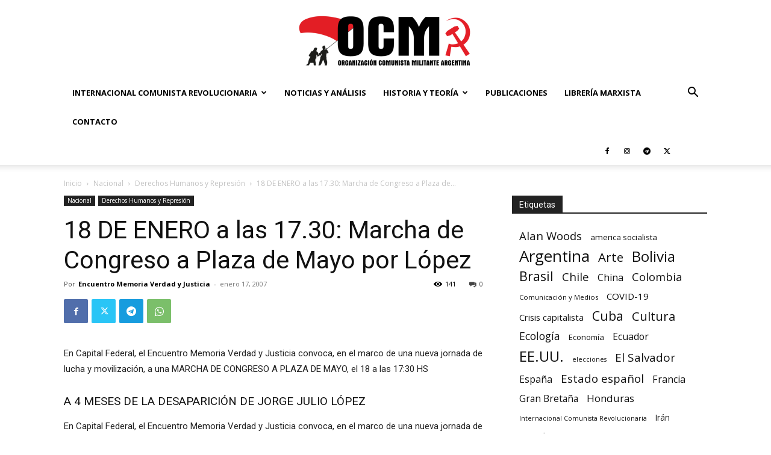

--- FILE ---
content_type: text/html; charset=UTF-8
request_url: https://argentinamilitante.org/18-de-enero-a-las-1730-marcha-de-congreso-a-plaza-de-mayo-por-lpez/
body_size: 36006
content:
<!doctype html >
<!--[if IE 8]>    <html class="ie8" lang="en"> <![endif]-->
<!--[if IE 9]>    <html class="ie9" lang="en"> <![endif]-->
<!--[if gt IE 8]><!--> <html lang="es-AR"> <!--<![endif]-->
<head>
    <title>18 DE ENERO a las 17.30: Marcha de Congreso a Plaza de Mayo por López - Organización Comunista Militante</title>
    <meta charset="UTF-8" />
    <meta name="viewport" content="width=device-width, initial-scale=1.0">
    <link rel="pingback" href="https://argentinamilitante.org/xmlrpc.php" />
    <meta name='robots' content='index, follow, max-image-preview:large, max-snippet:-1, max-video-preview:-1' />
<link rel="icon" type="image/png" href="https://argentinamilitante.org/wp-content/uploads/2018/11/favicon.png">
	<!-- This site is optimized with the Yoast SEO plugin v26.7 - https://yoast.com/wordpress/plugins/seo/ -->
	<link rel="canonical" href="https://argentinamilitante.org/18-de-enero-a-las-1730-marcha-de-congreso-a-plaza-de-mayo-por-lpez/" />
	<meta property="og:locale" content="es_ES" />
	<meta property="og:type" content="article" />
	<meta property="og:title" content="18 DE ENERO a las 17.30: Marcha de Congreso a Plaza de Mayo por López - Organización Comunista Militante" />
	<meta property="og:description" content="En Capital Federal, el Encuentro Memoria Verdad y Justicia convoca, en el marco de una nueva jornada de lucha y movilizaci&oacute;n, a una MARCHA DE CONGRESO A PLAZA DE MAYO, el 18 a las 17:30 HS A 4 MESES DE LA DESAPARICI&Oacute;N DE JORGE JULIO L&Oacute;PEZ En Capital Federal, el Encuentro Memoria Verdad y Justicia [&hellip;]" />
	<meta property="og:url" content="https://argentinamilitante.org/18-de-enero-a-las-1730-marcha-de-congreso-a-plaza-de-mayo-por-lpez/" />
	<meta property="og:site_name" content="Organización Comunista Militante" />
	<meta property="article:publisher" content="https://www.facebook.com/corrientesocialistaelmilitante/" />
	<meta property="article:published_time" content="2007-01-17T00:00:00+00:00" />
	<meta property="og:image" content="https://argentinamilitante.org/wp-content/uploads/2018/11/logo-500.png" />
	<meta property="og:image:width" content="500" />
	<meta property="og:image:height" content="506" />
	<meta property="og:image:type" content="image/png" />
	<meta name="author" content="Organización Comunista Militante" />
	<meta name="twitter:card" content="summary_large_image" />
	<meta name="twitter:creator" content="@Militante_Arg" />
	<meta name="twitter:site" content="@Militante_Arg" />
	<meta name="twitter:label1" content="Escrito por" />
	<meta name="twitter:data1" content="Encuentro Memoria Verdad y Justicia" />
	<meta name="twitter:label2" content="Tiempo de lectura" />
	<meta name="twitter:data2" content="1 minuto" />
	<script type="application/ld+json" class="yoast-schema-graph">{"@context":"https://schema.org","@graph":[{"@type":"Article","@id":"https://argentinamilitante.org/18-de-enero-a-las-1730-marcha-de-congreso-a-plaza-de-mayo-por-lpez/#article","isPartOf":{"@id":"https://argentinamilitante.org/18-de-enero-a-las-1730-marcha-de-congreso-a-plaza-de-mayo-por-lpez/"},"author":{"name":"Organización Comunista Militante","@id":"https://argentinamilitante.org/#/schema/person/c4031e55e1de849976779d29b89ebf33"},"headline":"18 DE ENERO a las 17.30: Marcha de Congreso a Plaza de Mayo por López","datePublished":"2007-01-17T00:00:00+00:00","mainEntityOfPage":{"@id":"https://argentinamilitante.org/18-de-enero-a-las-1730-marcha-de-congreso-a-plaza-de-mayo-por-lpez/"},"wordCount":218,"commentCount":0,"publisher":{"@id":"https://argentinamilitante.org/#organization"},"articleSection":["Derechos Humanos y Represión"],"inLanguage":"es-AR","potentialAction":[{"@type":"CommentAction","name":"Comment","target":["https://argentinamilitante.org/18-de-enero-a-las-1730-marcha-de-congreso-a-plaza-de-mayo-por-lpez/#respond"]}]},{"@type":"WebPage","@id":"https://argentinamilitante.org/18-de-enero-a-las-1730-marcha-de-congreso-a-plaza-de-mayo-por-lpez/","url":"https://argentinamilitante.org/18-de-enero-a-las-1730-marcha-de-congreso-a-plaza-de-mayo-por-lpez/","name":"18 DE ENERO a las 17.30: Marcha de Congreso a Plaza de Mayo por López - Organización Comunista Militante","isPartOf":{"@id":"https://argentinamilitante.org/#website"},"datePublished":"2007-01-17T00:00:00+00:00","breadcrumb":{"@id":"https://argentinamilitante.org/18-de-enero-a-las-1730-marcha-de-congreso-a-plaza-de-mayo-por-lpez/#breadcrumb"},"inLanguage":"es-AR","potentialAction":[{"@type":"ReadAction","target":["https://argentinamilitante.org/18-de-enero-a-las-1730-marcha-de-congreso-a-plaza-de-mayo-por-lpez/"]}]},{"@type":"BreadcrumbList","@id":"https://argentinamilitante.org/18-de-enero-a-las-1730-marcha-de-congreso-a-plaza-de-mayo-por-lpez/#breadcrumb","itemListElement":[{"@type":"ListItem","position":1,"name":"Portada","item":"https://argentinamilitante.org/"},{"@type":"ListItem","position":2,"name":"18 DE ENERO a las 17.30: Marcha de Congreso a Plaza de Mayo por López"}]},{"@type":"WebSite","@id":"https://argentinamilitante.org/#website","url":"https://argentinamilitante.org/","name":"Corriente Socialista Militante","description":"ARGENTINA","publisher":{"@id":"https://argentinamilitante.org/#organization"},"potentialAction":[{"@type":"SearchAction","target":{"@type":"EntryPoint","urlTemplate":"https://argentinamilitante.org/?s={search_term_string}"},"query-input":{"@type":"PropertyValueSpecification","valueRequired":true,"valueName":"search_term_string"}}],"inLanguage":"es-AR"},{"@type":"Organization","@id":"https://argentinamilitante.org/#organization","name":"Corriente Socialista Militante Argentina","url":"https://argentinamilitante.org/","logo":{"@type":"ImageObject","inLanguage":"es-AR","@id":"https://argentinamilitante.org/#/schema/logo/image/","url":"https://argentinamilitante.org/wp-content/uploads/2018/11/logo-500.png","contentUrl":"https://argentinamilitante.org/wp-content/uploads/2018/11/logo-500.png","width":500,"height":506,"caption":"Corriente Socialista Militante Argentina"},"image":{"@id":"https://argentinamilitante.org/#/schema/logo/image/"},"sameAs":["https://www.facebook.com/corrientesocialistaelmilitante/","https://x.com/Militante_Arg","https://www.instagram.com/corriente_socialista_militante/","https://www.youtube.com/channel/UCtO2zDQt-AhF6SwYbXDdFKA"]},{"@type":"Person","@id":"https://argentinamilitante.org/#/schema/person/c4031e55e1de849976779d29b89ebf33","name":"Organización Comunista Militante","image":{"@type":"ImageObject","inLanguage":"es-AR","@id":"https://argentinamilitante.org/#/schema/person/image/","url":"https://secure.gravatar.com/avatar/3a27ce081edf481292ca7d527db1668c10d0a1c9ba1295f79c42635d8dda1b64?s=96&d=mm&r=g","contentUrl":"https://secure.gravatar.com/avatar/3a27ce081edf481292ca7d527db1668c10d0a1c9ba1295f79c42635d8dda1b64?s=96&d=mm&r=g","caption":"Organización Comunista Militante"},"sameAs":["https://argentinamilitante.org/"],"url":""}]}</script>
	<!-- / Yoast SEO plugin. -->


<link rel='dns-prefetch' href='//www.googletagmanager.com' />
<link rel='dns-prefetch' href='//fonts.googleapis.com' />
<link rel="alternate" type="application/rss+xml" title="Organización Comunista Militante &raquo; Feed" href="https://argentinamilitante.org/feed/" />
<link rel="alternate" type="application/rss+xml" title="Organización Comunista Militante &raquo; RSS de los comentarios" href="https://argentinamilitante.org/comments/feed/" />
<link rel="alternate" title="oEmbed (JSON)" type="application/json+oembed" href="https://argentinamilitante.org/wp-json/oembed/1.0/embed?url=https%3A%2F%2Fargentinamilitante.org%2F18-de-enero-a-las-1730-marcha-de-congreso-a-plaza-de-mayo-por-lpez%2F" />
<link rel="alternate" title="oEmbed (XML)" type="text/xml+oembed" href="https://argentinamilitante.org/wp-json/oembed/1.0/embed?url=https%3A%2F%2Fargentinamilitante.org%2F18-de-enero-a-las-1730-marcha-de-congreso-a-plaza-de-mayo-por-lpez%2F&#038;format=xml" />
<style id='wp-img-auto-sizes-contain-inline-css' type='text/css'>
img:is([sizes=auto i],[sizes^="auto," i]){contain-intrinsic-size:3000px 1500px}
/*# sourceURL=wp-img-auto-sizes-contain-inline-css */
</style>
<link rel='stylesheet' id='acy_front_messages_css-css' href='https://argentinamilitante.org/wp-content/plugins/acymailing/media/css/front/messages.min.css?v=1767644764&#038;ver=6.9' type='text/css' media='all' />

<style id='wp-emoji-styles-inline-css' type='text/css'>

	img.wp-smiley, img.emoji {
		display: inline !important;
		border: none !important;
		box-shadow: none !important;
		height: 1em !important;
		width: 1em !important;
		margin: 0 0.07em !important;
		vertical-align: -0.1em !important;
		background: none !important;
		padding: 0 !important;
	}
/*# sourceURL=wp-emoji-styles-inline-css */
</style>
<link rel='stylesheet' id='wp-block-library-css' href='https://argentinamilitante.org/wp-includes/css/dist/block-library/style.min.css?ver=6.9' type='text/css' media='all' />
<style id='global-styles-inline-css' type='text/css'>
:root{--wp--preset--aspect-ratio--square: 1;--wp--preset--aspect-ratio--4-3: 4/3;--wp--preset--aspect-ratio--3-4: 3/4;--wp--preset--aspect-ratio--3-2: 3/2;--wp--preset--aspect-ratio--2-3: 2/3;--wp--preset--aspect-ratio--16-9: 16/9;--wp--preset--aspect-ratio--9-16: 9/16;--wp--preset--color--black: #000000;--wp--preset--color--cyan-bluish-gray: #abb8c3;--wp--preset--color--white: #ffffff;--wp--preset--color--pale-pink: #f78da7;--wp--preset--color--vivid-red: #cf2e2e;--wp--preset--color--luminous-vivid-orange: #ff6900;--wp--preset--color--luminous-vivid-amber: #fcb900;--wp--preset--color--light-green-cyan: #7bdcb5;--wp--preset--color--vivid-green-cyan: #00d084;--wp--preset--color--pale-cyan-blue: #8ed1fc;--wp--preset--color--vivid-cyan-blue: #0693e3;--wp--preset--color--vivid-purple: #9b51e0;--wp--preset--gradient--vivid-cyan-blue-to-vivid-purple: linear-gradient(135deg,rgb(6,147,227) 0%,rgb(155,81,224) 100%);--wp--preset--gradient--light-green-cyan-to-vivid-green-cyan: linear-gradient(135deg,rgb(122,220,180) 0%,rgb(0,208,130) 100%);--wp--preset--gradient--luminous-vivid-amber-to-luminous-vivid-orange: linear-gradient(135deg,rgb(252,185,0) 0%,rgb(255,105,0) 100%);--wp--preset--gradient--luminous-vivid-orange-to-vivid-red: linear-gradient(135deg,rgb(255,105,0) 0%,rgb(207,46,46) 100%);--wp--preset--gradient--very-light-gray-to-cyan-bluish-gray: linear-gradient(135deg,rgb(238,238,238) 0%,rgb(169,184,195) 100%);--wp--preset--gradient--cool-to-warm-spectrum: linear-gradient(135deg,rgb(74,234,220) 0%,rgb(151,120,209) 20%,rgb(207,42,186) 40%,rgb(238,44,130) 60%,rgb(251,105,98) 80%,rgb(254,248,76) 100%);--wp--preset--gradient--blush-light-purple: linear-gradient(135deg,rgb(255,206,236) 0%,rgb(152,150,240) 100%);--wp--preset--gradient--blush-bordeaux: linear-gradient(135deg,rgb(254,205,165) 0%,rgb(254,45,45) 50%,rgb(107,0,62) 100%);--wp--preset--gradient--luminous-dusk: linear-gradient(135deg,rgb(255,203,112) 0%,rgb(199,81,192) 50%,rgb(65,88,208) 100%);--wp--preset--gradient--pale-ocean: linear-gradient(135deg,rgb(255,245,203) 0%,rgb(182,227,212) 50%,rgb(51,167,181) 100%);--wp--preset--gradient--electric-grass: linear-gradient(135deg,rgb(202,248,128) 0%,rgb(113,206,126) 100%);--wp--preset--gradient--midnight: linear-gradient(135deg,rgb(2,3,129) 0%,rgb(40,116,252) 100%);--wp--preset--font-size--small: 11px;--wp--preset--font-size--medium: 20px;--wp--preset--font-size--large: 32px;--wp--preset--font-size--x-large: 42px;--wp--preset--font-size--regular: 15px;--wp--preset--font-size--larger: 50px;--wp--preset--spacing--20: 0.44rem;--wp--preset--spacing--30: 0.67rem;--wp--preset--spacing--40: 1rem;--wp--preset--spacing--50: 1.5rem;--wp--preset--spacing--60: 2.25rem;--wp--preset--spacing--70: 3.38rem;--wp--preset--spacing--80: 5.06rem;--wp--preset--shadow--natural: 6px 6px 9px rgba(0, 0, 0, 0.2);--wp--preset--shadow--deep: 12px 12px 50px rgba(0, 0, 0, 0.4);--wp--preset--shadow--sharp: 6px 6px 0px rgba(0, 0, 0, 0.2);--wp--preset--shadow--outlined: 6px 6px 0px -3px rgb(255, 255, 255), 6px 6px rgb(0, 0, 0);--wp--preset--shadow--crisp: 6px 6px 0px rgb(0, 0, 0);}:where(.is-layout-flex){gap: 0.5em;}:where(.is-layout-grid){gap: 0.5em;}body .is-layout-flex{display: flex;}.is-layout-flex{flex-wrap: wrap;align-items: center;}.is-layout-flex > :is(*, div){margin: 0;}body .is-layout-grid{display: grid;}.is-layout-grid > :is(*, div){margin: 0;}:where(.wp-block-columns.is-layout-flex){gap: 2em;}:where(.wp-block-columns.is-layout-grid){gap: 2em;}:where(.wp-block-post-template.is-layout-flex){gap: 1.25em;}:where(.wp-block-post-template.is-layout-grid){gap: 1.25em;}.has-black-color{color: var(--wp--preset--color--black) !important;}.has-cyan-bluish-gray-color{color: var(--wp--preset--color--cyan-bluish-gray) !important;}.has-white-color{color: var(--wp--preset--color--white) !important;}.has-pale-pink-color{color: var(--wp--preset--color--pale-pink) !important;}.has-vivid-red-color{color: var(--wp--preset--color--vivid-red) !important;}.has-luminous-vivid-orange-color{color: var(--wp--preset--color--luminous-vivid-orange) !important;}.has-luminous-vivid-amber-color{color: var(--wp--preset--color--luminous-vivid-amber) !important;}.has-light-green-cyan-color{color: var(--wp--preset--color--light-green-cyan) !important;}.has-vivid-green-cyan-color{color: var(--wp--preset--color--vivid-green-cyan) !important;}.has-pale-cyan-blue-color{color: var(--wp--preset--color--pale-cyan-blue) !important;}.has-vivid-cyan-blue-color{color: var(--wp--preset--color--vivid-cyan-blue) !important;}.has-vivid-purple-color{color: var(--wp--preset--color--vivid-purple) !important;}.has-black-background-color{background-color: var(--wp--preset--color--black) !important;}.has-cyan-bluish-gray-background-color{background-color: var(--wp--preset--color--cyan-bluish-gray) !important;}.has-white-background-color{background-color: var(--wp--preset--color--white) !important;}.has-pale-pink-background-color{background-color: var(--wp--preset--color--pale-pink) !important;}.has-vivid-red-background-color{background-color: var(--wp--preset--color--vivid-red) !important;}.has-luminous-vivid-orange-background-color{background-color: var(--wp--preset--color--luminous-vivid-orange) !important;}.has-luminous-vivid-amber-background-color{background-color: var(--wp--preset--color--luminous-vivid-amber) !important;}.has-light-green-cyan-background-color{background-color: var(--wp--preset--color--light-green-cyan) !important;}.has-vivid-green-cyan-background-color{background-color: var(--wp--preset--color--vivid-green-cyan) !important;}.has-pale-cyan-blue-background-color{background-color: var(--wp--preset--color--pale-cyan-blue) !important;}.has-vivid-cyan-blue-background-color{background-color: var(--wp--preset--color--vivid-cyan-blue) !important;}.has-vivid-purple-background-color{background-color: var(--wp--preset--color--vivid-purple) !important;}.has-black-border-color{border-color: var(--wp--preset--color--black) !important;}.has-cyan-bluish-gray-border-color{border-color: var(--wp--preset--color--cyan-bluish-gray) !important;}.has-white-border-color{border-color: var(--wp--preset--color--white) !important;}.has-pale-pink-border-color{border-color: var(--wp--preset--color--pale-pink) !important;}.has-vivid-red-border-color{border-color: var(--wp--preset--color--vivid-red) !important;}.has-luminous-vivid-orange-border-color{border-color: var(--wp--preset--color--luminous-vivid-orange) !important;}.has-luminous-vivid-amber-border-color{border-color: var(--wp--preset--color--luminous-vivid-amber) !important;}.has-light-green-cyan-border-color{border-color: var(--wp--preset--color--light-green-cyan) !important;}.has-vivid-green-cyan-border-color{border-color: var(--wp--preset--color--vivid-green-cyan) !important;}.has-pale-cyan-blue-border-color{border-color: var(--wp--preset--color--pale-cyan-blue) !important;}.has-vivid-cyan-blue-border-color{border-color: var(--wp--preset--color--vivid-cyan-blue) !important;}.has-vivid-purple-border-color{border-color: var(--wp--preset--color--vivid-purple) !important;}.has-vivid-cyan-blue-to-vivid-purple-gradient-background{background: var(--wp--preset--gradient--vivid-cyan-blue-to-vivid-purple) !important;}.has-light-green-cyan-to-vivid-green-cyan-gradient-background{background: var(--wp--preset--gradient--light-green-cyan-to-vivid-green-cyan) !important;}.has-luminous-vivid-amber-to-luminous-vivid-orange-gradient-background{background: var(--wp--preset--gradient--luminous-vivid-amber-to-luminous-vivid-orange) !important;}.has-luminous-vivid-orange-to-vivid-red-gradient-background{background: var(--wp--preset--gradient--luminous-vivid-orange-to-vivid-red) !important;}.has-very-light-gray-to-cyan-bluish-gray-gradient-background{background: var(--wp--preset--gradient--very-light-gray-to-cyan-bluish-gray) !important;}.has-cool-to-warm-spectrum-gradient-background{background: var(--wp--preset--gradient--cool-to-warm-spectrum) !important;}.has-blush-light-purple-gradient-background{background: var(--wp--preset--gradient--blush-light-purple) !important;}.has-blush-bordeaux-gradient-background{background: var(--wp--preset--gradient--blush-bordeaux) !important;}.has-luminous-dusk-gradient-background{background: var(--wp--preset--gradient--luminous-dusk) !important;}.has-pale-ocean-gradient-background{background: var(--wp--preset--gradient--pale-ocean) !important;}.has-electric-grass-gradient-background{background: var(--wp--preset--gradient--electric-grass) !important;}.has-midnight-gradient-background{background: var(--wp--preset--gradient--midnight) !important;}.has-small-font-size{font-size: var(--wp--preset--font-size--small) !important;}.has-medium-font-size{font-size: var(--wp--preset--font-size--medium) !important;}.has-large-font-size{font-size: var(--wp--preset--font-size--large) !important;}.has-x-large-font-size{font-size: var(--wp--preset--font-size--x-large) !important;}
/*# sourceURL=global-styles-inline-css */
</style>

<style id='classic-theme-styles-inline-css' type='text/css'>
/*! This file is auto-generated */
.wp-block-button__link{color:#fff;background-color:#32373c;border-radius:9999px;box-shadow:none;text-decoration:none;padding:calc(.667em + 2px) calc(1.333em + 2px);font-size:1.125em}.wp-block-file__button{background:#32373c;color:#fff;text-decoration:none}
/*# sourceURL=/wp-includes/css/classic-themes.min.css */
</style>
<link rel='stylesheet' id='contact-form-7-css' href='https://argentinamilitante.org/wp-content/plugins/contact-form-7/includes/css/styles.css?ver=6.1.4' type='text/css' media='all' />
<link rel='stylesheet' id='woocommerce-layout-css' href='https://argentinamilitante.org/wp-content/plugins/woocommerce/assets/css/woocommerce-layout.css?ver=10.4.3' type='text/css' media='all' />
<style id='woocommerce-layout-inline-css' type='text/css'>

	.infinite-scroll .woocommerce-pagination {
		display: none;
	}
/*# sourceURL=woocommerce-layout-inline-css */
</style>
<link rel='stylesheet' id='woocommerce-smallscreen-css' href='https://argentinamilitante.org/wp-content/plugins/woocommerce/assets/css/woocommerce-smallscreen.css?ver=10.4.3' type='text/css' media='only screen and (max-width: 768px)' />
<link rel='stylesheet' id='woocommerce-general-css' href='https://argentinamilitante.org/wp-content/plugins/woocommerce/assets/css/woocommerce.css?ver=10.4.3' type='text/css' media='all' />
<style id='woocommerce-inline-inline-css' type='text/css'>
.woocommerce form .form-row .required { visibility: visible; }
/*# sourceURL=woocommerce-inline-inline-css */
</style>
<link rel='stylesheet' id='td-plugin-multi-purpose-css' href='https://argentinamilitante.org/wp-content/plugins/td-composer/td-multi-purpose/style.css?ver=def8edc4e13d95bdf49953a9dce2f608' type='text/css' media='all' />
<link rel='stylesheet' id='google-fonts-style-css' href='https://fonts.googleapis.com/css?family=Muli%3A400%7COpen+Sans%3A400%2C600%2C700%7CRoboto%3A400%2C600%2C700%7CMuli%3A800%2C400&#038;display=swap&#038;ver=12.6.8' type='text/css' media='all' />
<link rel='stylesheet' id='td-theme-css' href='https://argentinamilitante.org/wp-content/themes/Newspaper/style.css?ver=12.6.8' type='text/css' media='all' />
<style id='td-theme-inline-css' type='text/css'>@media (max-width:767px){.td-header-desktop-wrap{display:none}}@media (min-width:767px){.td-header-mobile-wrap{display:none}}</style>
<link rel='stylesheet' id='td-theme-woo-css' href='https://argentinamilitante.org/wp-content/themes/Newspaper/style-woocommerce.css?ver=12.6.8' type='text/css' media='all' />
<link rel='stylesheet' id='td-legacy-framework-front-style-css' href='https://argentinamilitante.org/wp-content/plugins/td-composer/legacy/Newspaper/assets/css/td_legacy_main.css?ver=def8edc4e13d95bdf49953a9dce2f608' type='text/css' media='all' />
<link rel='stylesheet' id='td-legacy-framework-woo-style-css' href='https://argentinamilitante.org/wp-content/plugins/td-composer/legacy/Newspaper/assets/css/td_legacy_woocommerce.css?ver=6.9' type='text/css' media='all' />
<link rel='stylesheet' id='td-standard-pack-framework-front-style-css' href='https://argentinamilitante.org/wp-content/plugins/td-standard-pack/Newspaper/assets/css/td_standard_pack_main.css?ver=1b3d5bf2c64738aa07b4643e31257da9' type='text/css' media='all' />
<link rel='stylesheet' id='tdb_style_cloud_templates_front-css' href='https://argentinamilitante.org/wp-content/plugins/td-cloud-library/assets/css/tdb_main.css?ver=b33652f2535d2f3812f59e306e26300d' type='text/css' media='all' />
<script type="text/javascript" id="acy_front_messages_js-js-before">
/* <![CDATA[ */
var ACYM_AJAX_START = "https://argentinamilitante.org/wp-admin/admin-ajax.php";
            var ACYM_AJAX_PARAMS = "?action=acymailing_router&noheader=1&nocache=1768796802";
            var ACYM_AJAX = ACYM_AJAX_START + ACYM_AJAX_PARAMS;
//# sourceURL=acy_front_messages_js-js-before
/* ]]> */
</script>
<script type="text/javascript" src="https://argentinamilitante.org/wp-content/plugins/acymailing/media/js/front/messages.min.js?v=1767644764&amp;ver=6.9" id="acy_front_messages_js-js"></script>
<script type="text/javascript" src="https://argentinamilitante.org/wp-includes/js/jquery/jquery.min.js?ver=3.7.1" id="jquery-core-js"></script>
<script type="text/javascript" src="https://argentinamilitante.org/wp-includes/js/jquery/jquery-migrate.min.js?ver=3.4.1" id="jquery-migrate-js"></script>
<script type="text/javascript" src="https://argentinamilitante.org/wp-content/plugins/woocommerce/assets/js/jquery-blockui/jquery.blockUI.min.js?ver=2.7.0-wc.10.4.3" id="wc-jquery-blockui-js" defer="defer" data-wp-strategy="defer"></script>
<script type="text/javascript" id="wc-add-to-cart-js-extra">
/* <![CDATA[ */
var wc_add_to_cart_params = {"ajax_url":"/wp-admin/admin-ajax.php","wc_ajax_url":"/?wc-ajax=%%endpoint%%","i18n_view_cart":"Ver carrito","cart_url":"https://argentinamilitante.org/carrito/","is_cart":"","cart_redirect_after_add":"no"};
//# sourceURL=wc-add-to-cart-js-extra
/* ]]> */
</script>
<script type="text/javascript" src="https://argentinamilitante.org/wp-content/plugins/woocommerce/assets/js/frontend/add-to-cart.min.js?ver=10.4.3" id="wc-add-to-cart-js" defer="defer" data-wp-strategy="defer"></script>
<script type="text/javascript" src="https://argentinamilitante.org/wp-content/plugins/woocommerce/assets/js/js-cookie/js.cookie.min.js?ver=2.1.4-wc.10.4.3" id="wc-js-cookie-js" defer="defer" data-wp-strategy="defer"></script>
<script type="text/javascript" id="woocommerce-js-extra">
/* <![CDATA[ */
var woocommerce_params = {"ajax_url":"/wp-admin/admin-ajax.php","wc_ajax_url":"/?wc-ajax=%%endpoint%%","i18n_password_show":"Mostrar contrase\u00f1a","i18n_password_hide":"Ocultar contrase\u00f1a"};
//# sourceURL=woocommerce-js-extra
/* ]]> */
</script>
<script type="text/javascript" src="https://argentinamilitante.org/wp-content/plugins/woocommerce/assets/js/frontend/woocommerce.min.js?ver=10.4.3" id="woocommerce-js" defer="defer" data-wp-strategy="defer"></script>

<!-- Google tag (gtag.js) snippet added by Site Kit -->
<!-- Google Analytics snippet added by Site Kit -->
<script type="text/javascript" src="https://www.googletagmanager.com/gtag/js?id=G-SSVW5WEQ7V" id="google_gtagjs-js" async></script>
<script type="text/javascript" id="google_gtagjs-js-after">
/* <![CDATA[ */
window.dataLayer = window.dataLayer || [];function gtag(){dataLayer.push(arguments);}
gtag("set","linker",{"domains":["argentinamilitante.org"]});
gtag("js", new Date());
gtag("set", "developer_id.dZTNiMT", true);
gtag("config", "G-SSVW5WEQ7V");
//# sourceURL=google_gtagjs-js-after
/* ]]> */
</script>
<link rel="https://api.w.org/" href="https://argentinamilitante.org/wp-json/" /><link rel="alternate" title="JSON" type="application/json" href="https://argentinamilitante.org/wp-json/wp/v2/posts/2225" /><link rel="EditURI" type="application/rsd+xml" title="RSD" href="https://argentinamilitante.org/xmlrpc.php?rsd" />
<meta name="generator" content="WordPress 6.9" />
<meta name="generator" content="WooCommerce 10.4.3" />
<link rel='shortlink' href='https://argentinamilitante.org/?p=2225' />
<meta name="generator" content="Site Kit by Google 1.170.0" />    <script>
        window.tdb_global_vars = {"wpRestUrl":"https:\/\/argentinamilitante.org\/wp-json\/","permalinkStructure":"\/%postname%\/"};
        window.tdb_p_autoload_vars = {"isAjax":false,"isAdminBarShowing":false,"autoloadStatus":"off","origPostEditUrl":null};
    </script>
    
    <style id="tdb-global-colors">:root{--accent-color-1:#E04040;--accent-color-2:#F35858;--base-color-1:#000000;--light-color-1:#EDEDED}</style>

    
	            <style id="tdb-global-fonts">
                
:root{--global-font-1:Big Shoulders Text;--global-font-2:Roboto Slab;--global-font-3:Work Sans;}
            </style>
            	<noscript><style>.woocommerce-product-gallery{ opacity: 1 !important; }</style></noscript>
	
<!-- JS generated by theme -->

<script type="text/javascript" id="td-generated-header-js">
    
    

	    var tdBlocksArray = []; //here we store all the items for the current page

	    // td_block class - each ajax block uses a object of this class for requests
	    function tdBlock() {
		    this.id = '';
		    this.block_type = 1; //block type id (1-234 etc)
		    this.atts = '';
		    this.td_column_number = '';
		    this.td_current_page = 1; //
		    this.post_count = 0; //from wp
		    this.found_posts = 0; //from wp
		    this.max_num_pages = 0; //from wp
		    this.td_filter_value = ''; //current live filter value
		    this.is_ajax_running = false;
		    this.td_user_action = ''; // load more or infinite loader (used by the animation)
		    this.header_color = '';
		    this.ajax_pagination_infinite_stop = ''; //show load more at page x
	    }

        // td_js_generator - mini detector
        ( function () {
            var htmlTag = document.getElementsByTagName("html")[0];

	        if ( navigator.userAgent.indexOf("MSIE 10.0") > -1 ) {
                htmlTag.className += ' ie10';
            }

            if ( !!navigator.userAgent.match(/Trident.*rv\:11\./) ) {
                htmlTag.className += ' ie11';
            }

	        if ( navigator.userAgent.indexOf("Edge") > -1 ) {
                htmlTag.className += ' ieEdge';
            }

            if ( /(iPad|iPhone|iPod)/g.test(navigator.userAgent) ) {
                htmlTag.className += ' td-md-is-ios';
            }

            var user_agent = navigator.userAgent.toLowerCase();
            if ( user_agent.indexOf("android") > -1 ) {
                htmlTag.className += ' td-md-is-android';
            }

            if ( -1 !== navigator.userAgent.indexOf('Mac OS X')  ) {
                htmlTag.className += ' td-md-is-os-x';
            }

            if ( /chrom(e|ium)/.test(navigator.userAgent.toLowerCase()) ) {
               htmlTag.className += ' td-md-is-chrome';
            }

            if ( -1 !== navigator.userAgent.indexOf('Firefox') ) {
                htmlTag.className += ' td-md-is-firefox';
            }

            if ( -1 !== navigator.userAgent.indexOf('Safari') && -1 === navigator.userAgent.indexOf('Chrome') ) {
                htmlTag.className += ' td-md-is-safari';
            }

            if( -1 !== navigator.userAgent.indexOf('IEMobile') ){
                htmlTag.className += ' td-md-is-iemobile';
            }

        })();

        var tdLocalCache = {};

        ( function () {
            "use strict";

            tdLocalCache = {
                data: {},
                remove: function (resource_id) {
                    delete tdLocalCache.data[resource_id];
                },
                exist: function (resource_id) {
                    return tdLocalCache.data.hasOwnProperty(resource_id) && tdLocalCache.data[resource_id] !== null;
                },
                get: function (resource_id) {
                    return tdLocalCache.data[resource_id];
                },
                set: function (resource_id, cachedData) {
                    tdLocalCache.remove(resource_id);
                    tdLocalCache.data[resource_id] = cachedData;
                }
            };
        })();

    
    
var td_viewport_interval_list=[{"limitBottom":767,"sidebarWidth":228},{"limitBottom":1018,"sidebarWidth":300},{"limitBottom":1140,"sidebarWidth":324}];
var td_animation_stack_effect="type0";
var tds_animation_stack=true;
var td_animation_stack_specific_selectors=".entry-thumb, img, .td-lazy-img";
var td_animation_stack_general_selectors=".td-animation-stack img, .td-animation-stack .entry-thumb, .post img, .td-animation-stack .td-lazy-img";
var tdc_is_installed="yes";
var td_ajax_url="https:\/\/argentinamilitante.org\/wp-admin\/admin-ajax.php?td_theme_name=Newspaper&v=12.6.8";
var td_get_template_directory_uri="https:\/\/argentinamilitante.org\/wp-content\/plugins\/td-composer\/legacy\/common";
var tds_snap_menu="";
var tds_logo_on_sticky="";
var tds_header_style="9";
var td_please_wait="Por favor espera...";
var td_email_user_pass_incorrect="Usuario o contrase\u00f1a incorrecta!";
var td_email_user_incorrect="Correo electr\u00f3nico o nombre de usuario incorrecto!";
var td_email_incorrect="Email incorrecto!";
var td_user_incorrect="Username incorrect!";
var td_email_user_empty="Email or username empty!";
var td_pass_empty="Pass empty!";
var td_pass_pattern_incorrect="Invalid Pass Pattern!";
var td_retype_pass_incorrect="Retyped Pass incorrect!";
var tds_more_articles_on_post_enable="show";
var tds_more_articles_on_post_time_to_wait="";
var tds_more_articles_on_post_pages_distance_from_top=0;
var tds_captcha="";
var tds_theme_color_site_wide="#e31023";
var tds_smart_sidebar="";
var tdThemeName="Newspaper";
var tdThemeNameWl="Newspaper";
var td_magnific_popup_translation_tPrev="Anterior (tecla de flecha izquierda)";
var td_magnific_popup_translation_tNext="Siguiente (tecla de flecha derecha)";
var td_magnific_popup_translation_tCounter="%curr% de %total%";
var td_magnific_popup_translation_ajax_tError="El contenido de %url% no pudo cargarse.";
var td_magnific_popup_translation_image_tError="La imagen #%curr% no pudo cargarse.";
var tdBlockNonce="ed7624e9a8";
var tdMobileMenu="enabled";
var tdMobileSearch="enabled";
var tdDateNamesI18n={"month_names":["enero","febrero","marzo","abril","mayo","junio","julio","agosto","septiembre","octubre","noviembre","diciembre"],"month_names_short":["Ene","Feb","Mar","Abr","May","Jun","Jul","Ago","Sep","Oct","Nov","Dic"],"day_names":["domingo","lunes","martes","mi\u00e9rcoles","jueves","viernes","s\u00e1bado"],"day_names_short":["dom","lun","mar","mi\u00e9","jue","vie","s\u00e1b"]};
var tdb_modal_confirm="Save";
var tdb_modal_cancel="Cancel";
var tdb_modal_confirm_alt="Yes";
var tdb_modal_cancel_alt="No";
var td_deploy_mode="deploy";
var td_ad_background_click_link="";
var td_ad_background_click_target="";
</script>


<!-- Header style compiled by theme -->

<style>.td_module_wrap .td-image-wrap:before{content:'';position:absolute;top:0;left:0;width:100%;height:100%;background-image:url(https://argentinamilitante.org/wp-content/uploads/2018/11/logo-500.png);background-repeat:no-repeat;background-size:cover;background-position:center;z-index:-1}ul.sf-menu>.menu-item>a{font-size:13px}:root{--td_theme_color:#e31023;--td_slider_text:rgba(227,16,35,0.7)}.td-header-style-12 .td-header-menu-wrap-full,.td-header-style-12 .td-affix,.td-grid-style-1.td-hover-1 .td-big-grid-post:hover .td-post-category,.td-grid-style-5.td-hover-1 .td-big-grid-post:hover .td-post-category,.td_category_template_3 .td-current-sub-category,.td_category_template_8 .td-category-header .td-category a.td-current-sub-category,.td_category_template_4 .td-category-siblings .td-category a:hover,.td_block_big_grid_9.td-grid-style-1 .td-post-category,.td_block_big_grid_9.td-grid-style-5 .td-post-category,.td-grid-style-6.td-hover-1 .td-module-thumb:after,.tdm-menu-active-style5 .td-header-menu-wrap .sf-menu>.current-menu-item>a,.tdm-menu-active-style5 .td-header-menu-wrap .sf-menu>.current-menu-ancestor>a,.tdm-menu-active-style5 .td-header-menu-wrap .sf-menu>.current-category-ancestor>a,.tdm-menu-active-style5 .td-header-menu-wrap .sf-menu>li>a:hover,.tdm-menu-active-style5 .td-header-menu-wrap .sf-menu>.sfHover>a{background-color:#e31023}.td_mega_menu_sub_cats .cur-sub-cat,.td-mega-span h3 a:hover,.td_mod_mega_menu:hover .entry-title a,.header-search-wrap .result-msg a:hover,.td-header-top-menu .td-drop-down-search .td_module_wrap:hover .entry-title a,.td-header-top-menu .td-icon-search:hover,.td-header-wrap .result-msg a:hover,.top-header-menu li a:hover,.top-header-menu .current-menu-item>a,.top-header-menu .current-menu-ancestor>a,.top-header-menu .current-category-ancestor>a,.td-social-icon-wrap>a:hover,.td-header-sp-top-widget .td-social-icon-wrap a:hover,.td_mod_related_posts:hover h3>a,.td-post-template-11 .td-related-title .td-related-left:hover,.td-post-template-11 .td-related-title .td-related-right:hover,.td-post-template-11 .td-related-title .td-cur-simple-item,.td-post-template-11 .td_block_related_posts .td-next-prev-wrap a:hover,.td-category-header .td-pulldown-category-filter-link:hover,.td-category-siblings .td-subcat-dropdown a:hover,.td-category-siblings .td-subcat-dropdown a.td-current-sub-category,.footer-text-wrap .footer-email-wrap a,.footer-social-wrap a:hover,.td_module_17 .td-read-more a:hover,.td_module_18 .td-read-more a:hover,.td_module_19 .td-post-author-name a:hover,.td-pulldown-syle-2 .td-subcat-dropdown:hover .td-subcat-more span,.td-pulldown-syle-2 .td-subcat-dropdown:hover .td-subcat-more i,.td-pulldown-syle-3 .td-subcat-dropdown:hover .td-subcat-more span,.td-pulldown-syle-3 .td-subcat-dropdown:hover .td-subcat-more i,.tdm-menu-active-style3 .tdm-header.td-header-wrap .sf-menu>.current-category-ancestor>a,.tdm-menu-active-style3 .tdm-header.td-header-wrap .sf-menu>.current-menu-ancestor>a,.tdm-menu-active-style3 .tdm-header.td-header-wrap .sf-menu>.current-menu-item>a,.tdm-menu-active-style3 .tdm-header.td-header-wrap .sf-menu>.sfHover>a,.tdm-menu-active-style3 .tdm-header.td-header-wrap .sf-menu>li>a:hover{color:#e31023}.td-mega-menu-page .wpb_content_element ul li a:hover,.td-theme-wrap .td-aj-search-results .td_module_wrap:hover .entry-title a,.td-theme-wrap .header-search-wrap .result-msg a:hover{color:#e31023!important}.td_category_template_8 .td-category-header .td-category a.td-current-sub-category,.td_category_template_4 .td-category-siblings .td-category a:hover,.tdm-menu-active-style4 .tdm-header .sf-menu>.current-menu-item>a,.tdm-menu-active-style4 .tdm-header .sf-menu>.current-menu-ancestor>a,.tdm-menu-active-style4 .tdm-header .sf-menu>.current-category-ancestor>a,.tdm-menu-active-style4 .tdm-header .sf-menu>li>a:hover,.tdm-menu-active-style4 .tdm-header .sf-menu>.sfHover>a{border-color:#e31023}ul.sf-menu>.td-menu-item>a,.td-theme-wrap .td-header-menu-social{font-size:13px}.td-header-bg:before{background-size:contain}.td-header-bg:before{background-position:center top}.td_module_wrap .td-image-wrap:before{content:'';position:absolute;top:0;left:0;width:100%;height:100%;background-image:url(https://argentinamilitante.org/wp-content/uploads/2018/11/logo-500.png);background-repeat:no-repeat;background-size:cover;background-position:center;z-index:-1}ul.sf-menu>.menu-item>a{font-size:13px}:root{--td_theme_color:#e31023;--td_slider_text:rgba(227,16,35,0.7)}.td-header-style-12 .td-header-menu-wrap-full,.td-header-style-12 .td-affix,.td-grid-style-1.td-hover-1 .td-big-grid-post:hover .td-post-category,.td-grid-style-5.td-hover-1 .td-big-grid-post:hover .td-post-category,.td_category_template_3 .td-current-sub-category,.td_category_template_8 .td-category-header .td-category a.td-current-sub-category,.td_category_template_4 .td-category-siblings .td-category a:hover,.td_block_big_grid_9.td-grid-style-1 .td-post-category,.td_block_big_grid_9.td-grid-style-5 .td-post-category,.td-grid-style-6.td-hover-1 .td-module-thumb:after,.tdm-menu-active-style5 .td-header-menu-wrap .sf-menu>.current-menu-item>a,.tdm-menu-active-style5 .td-header-menu-wrap .sf-menu>.current-menu-ancestor>a,.tdm-menu-active-style5 .td-header-menu-wrap .sf-menu>.current-category-ancestor>a,.tdm-menu-active-style5 .td-header-menu-wrap .sf-menu>li>a:hover,.tdm-menu-active-style5 .td-header-menu-wrap .sf-menu>.sfHover>a{background-color:#e31023}.td_mega_menu_sub_cats .cur-sub-cat,.td-mega-span h3 a:hover,.td_mod_mega_menu:hover .entry-title a,.header-search-wrap .result-msg a:hover,.td-header-top-menu .td-drop-down-search .td_module_wrap:hover .entry-title a,.td-header-top-menu .td-icon-search:hover,.td-header-wrap .result-msg a:hover,.top-header-menu li a:hover,.top-header-menu .current-menu-item>a,.top-header-menu .current-menu-ancestor>a,.top-header-menu .current-category-ancestor>a,.td-social-icon-wrap>a:hover,.td-header-sp-top-widget .td-social-icon-wrap a:hover,.td_mod_related_posts:hover h3>a,.td-post-template-11 .td-related-title .td-related-left:hover,.td-post-template-11 .td-related-title .td-related-right:hover,.td-post-template-11 .td-related-title .td-cur-simple-item,.td-post-template-11 .td_block_related_posts .td-next-prev-wrap a:hover,.td-category-header .td-pulldown-category-filter-link:hover,.td-category-siblings .td-subcat-dropdown a:hover,.td-category-siblings .td-subcat-dropdown a.td-current-sub-category,.footer-text-wrap .footer-email-wrap a,.footer-social-wrap a:hover,.td_module_17 .td-read-more a:hover,.td_module_18 .td-read-more a:hover,.td_module_19 .td-post-author-name a:hover,.td-pulldown-syle-2 .td-subcat-dropdown:hover .td-subcat-more span,.td-pulldown-syle-2 .td-subcat-dropdown:hover .td-subcat-more i,.td-pulldown-syle-3 .td-subcat-dropdown:hover .td-subcat-more span,.td-pulldown-syle-3 .td-subcat-dropdown:hover .td-subcat-more i,.tdm-menu-active-style3 .tdm-header.td-header-wrap .sf-menu>.current-category-ancestor>a,.tdm-menu-active-style3 .tdm-header.td-header-wrap .sf-menu>.current-menu-ancestor>a,.tdm-menu-active-style3 .tdm-header.td-header-wrap .sf-menu>.current-menu-item>a,.tdm-menu-active-style3 .tdm-header.td-header-wrap .sf-menu>.sfHover>a,.tdm-menu-active-style3 .tdm-header.td-header-wrap .sf-menu>li>a:hover{color:#e31023}.td-mega-menu-page .wpb_content_element ul li a:hover,.td-theme-wrap .td-aj-search-results .td_module_wrap:hover .entry-title a,.td-theme-wrap .header-search-wrap .result-msg a:hover{color:#e31023!important}.td_category_template_8 .td-category-header .td-category a.td-current-sub-category,.td_category_template_4 .td-category-siblings .td-category a:hover,.tdm-menu-active-style4 .tdm-header .sf-menu>.current-menu-item>a,.tdm-menu-active-style4 .tdm-header .sf-menu>.current-menu-ancestor>a,.tdm-menu-active-style4 .tdm-header .sf-menu>.current-category-ancestor>a,.tdm-menu-active-style4 .tdm-header .sf-menu>li>a:hover,.tdm-menu-active-style4 .tdm-header .sf-menu>.sfHover>a{border-color:#e31023}ul.sf-menu>.td-menu-item>a,.td-theme-wrap .td-header-menu-social{font-size:13px}.td-header-bg:before{background-size:contain}.td-header-bg:before{background-position:center top}</style>




<script type="application/ld+json">
    {
        "@context": "https://schema.org",
        "@type": "BreadcrumbList",
        "itemListElement": [
            {
                "@type": "ListItem",
                "position": 1,
                "item": {
                    "@type": "WebSite",
                    "@id": "https://argentinamilitante.org/",
                    "name": "Inicio"
                }
            },
            {
                "@type": "ListItem",
                "position": 2,
                    "item": {
                    "@type": "WebPage",
                    "@id": "https://argentinamilitante.org/category/noticias-y-analisis/nacional/",
                    "name": "Nacional"
                }
            }
            ,{
                "@type": "ListItem",
                "position": 3,
                    "item": {
                    "@type": "WebPage",
                    "@id": "https://argentinamilitante.org/category/noticias-y-analisis/nacional/derechos-humanos-y-represin/",
                    "name": "Derechos Humanos y Represión"                                
                }
            }
            ,{
                "@type": "ListItem",
                "position": 4,
                    "item": {
                    "@type": "WebPage",
                    "@id": "https://argentinamilitante.org/18-de-enero-a-las-1730-marcha-de-congreso-a-plaza-de-mayo-por-lpez/",
                    "name": "18 DE ENERO a las 17.30: Marcha de Congreso a Plaza de..."                                
                }
            }    
        ]
    }
</script>
<link rel="icon" href="https://argentinamilitante.org/wp-content/uploads/2018/11/cropped-logo-500-32x32.png" sizes="32x32" />
<link rel="icon" href="https://argentinamilitante.org/wp-content/uploads/2018/11/cropped-logo-500-192x192.png" sizes="192x192" />
<link rel="apple-touch-icon" href="https://argentinamilitante.org/wp-content/uploads/2018/11/cropped-logo-500-180x180.png" />
<meta name="msapplication-TileImage" content="https://argentinamilitante.org/wp-content/uploads/2018/11/cropped-logo-500-270x270.png" />

<!-- Button style compiled by theme -->

<style>.tdm-btn-style1{background-color:#e31023}.tdm-btn-style2:before{border-color:#e31023}.tdm-btn-style2{color:#e31023}.tdm-btn-style3{-webkit-box-shadow:0 2px 16px #e31023;-moz-box-shadow:0 2px 16px #e31023;box-shadow:0 2px 16px #e31023}.tdm-btn-style3:hover{-webkit-box-shadow:0 4px 26px #e31023;-moz-box-shadow:0 4px 26px #e31023;box-shadow:0 4px 26px #e31023}</style>

	<style id="tdw-css-placeholder"></style><link rel='stylesheet' id='wc-blocks-style-css' href='https://argentinamilitante.org/wp-content/plugins/woocommerce/assets/client/blocks/wc-blocks.css?ver=wc-10.4.3' type='text/css' media='all' />
<link rel='stylesheet' id='style_acymailing_module-css' href='https://argentinamilitante.org/wp-content/plugins/acymailing/media/css/module.min.css?v=1070&#038;ver=6.9' type='text/css' media='all' />
</head>

<body class="wp-singular post-template-default single single-post postid-2225 single-format-standard wp-theme-Newspaper theme-Newspaper sfly_guest-author-post td-standard-pack woocommerce-no-js 18-de-enero-a-las-1730-marcha-de-congreso-a-plaza-de-mayo-por-lpez global-block-template-1  tdc-footer-template td-animation-stack-type0 td-full-layout" itemscope="itemscope" itemtype="https://schema.org/WebPage">


<div class="td-scroll-up" data-style="style1"><i class="td-icon-menu-up"></i></div>
    <div class="td-menu-background" style="visibility:hidden"></div>
<div id="td-mobile-nav" style="visibility:hidden">
    <div class="td-mobile-container">
        <!-- mobile menu top section -->
        <div class="td-menu-socials-wrap">
            <!-- socials -->
            <div class="td-menu-socials">
                
        <span class="td-social-icon-wrap">
            <a target="_blank" href="https://www.facebook.com/organizacioncomunistamilitante" title="Facebook">
                <i class="td-icon-font td-icon-facebook"></i>
                <span style="display: none">Facebook</span>
            </a>
        </span>
        <span class="td-social-icon-wrap">
            <a target="_blank" href="https://www.instagram.com/org_comunista_militante/" title="Instagram">
                <i class="td-icon-font td-icon-instagram"></i>
                <span style="display: none">Instagram</span>
            </a>
        </span>
        <span class="td-social-icon-wrap">
            <a target="_blank" href="https://t.me/joinchat/AAAAAEY-4Yrlrr_DAfeTqQ" title="Telegram">
                <i class="td-icon-font td-icon-telegram"></i>
                <span style="display: none">Telegram</span>
            </a>
        </span>
        <span class="td-social-icon-wrap">
            <a target="_blank" href="https://twitter.com/Militante_Arg" title="Twitter">
                <i class="td-icon-font td-icon-twitter"></i>
                <span style="display: none">Twitter</span>
            </a>
        </span>            </div>
            <!-- close button -->
            <div class="td-mobile-close">
                <span><i class="td-icon-close-mobile"></i></span>
            </div>
        </div>

        <!-- login section -->
        
        <!-- menu section -->
        <div class="td-mobile-content">
            <div class="menu-menu-principal-container"><ul id="menu-menu-principal" class="td-mobile-main-menu"><li id="menu-item-9680" class="menu-item menu-item-type-taxonomy menu-item-object-category menu-item-has-children menu-item-first menu-item-9680"><a href="https://argentinamilitante.org/category/corriente-marxista-internacional-corriente-marxista-internacional/">Internacional Comunista Revolucionaria<i class="td-icon-menu-right td-element-after"></i></a>
<ul class="sub-menu">
	<li id="menu-item-9876" class="menu-item menu-item-type-post_type menu-item-object-page menu-item-9876"><a href="https://argentinamilitante.org/enlaces/">Enlaces</a></li>
	<li id="menu-item-10178" class="menu-item menu-item-type-post_type menu-item-object-page menu-item-10178"><a href="https://argentinamilitante.org/nuestro-programa/">Nuestro Programa</a></li>
	<li id="menu-item-21971" class="menu-item menu-item-type-post_type menu-item-object-page menu-item-21971"><a href="https://argentinamilitante.org/sumate-a-las-juventudes-de-la-corriente-marxista-internacional/">Sumate a las Juventudes de la Corriente Marxista Internacional</a></li>
	<li id="menu-item-22737" class="menu-item menu-item-type-post_type menu-item-object-page menu-item-22737"><a href="https://argentinamilitante.org/unite-a-los-comunistas-sumate-a-la-cmi/">¡Unite a los Comunistas! ¡Sumate a la Internacional Comunista Revolucionaria!</a></li>
	<li id="menu-item-14908" class="menu-item menu-item-type-custom menu-item-object-custom menu-item-14908"><a href="http://mfvargentina.blogspot.com">Campaña Manos Fuera de Venezuela</a></li>
	<li id="menu-item-10181" class="menu-item menu-item-type-custom menu-item-object-custom menu-item-10181"><a href="http://centromarx.org">Centro de Estudios Karl Marx</a></li>
</ul>
</li>
<li id="menu-item-9678" class="menu-item menu-item-type-taxonomy menu-item-object-category current-post-ancestor menu-item-9678"><a href="https://argentinamilitante.org/category/noticias-y-analisis/">Noticias y Análisis</a></li>
<li id="menu-item-9788" class="menu-item menu-item-type-taxonomy menu-item-object-category menu-item-has-children menu-item-9788"><a href="https://argentinamilitante.org/category/historia-y-teoria/">Historia y Teoría<i class="td-icon-menu-right td-element-after"></i></a>
<ul class="sub-menu">
	<li id="menu-item-0" class="menu-item-0"><a href="https://argentinamilitante.org/category/historia-y-teoria/arte-y-cultura/">Arte y Cultura</a></li>
	<li class="menu-item-0"><a href="https://argentinamilitante.org/category/historia-y-teoria/ciencia-y-tecnologia/">Ciencia y Tecnología</a></li>
	<li class="menu-item-0"><a href="https://argentinamilitante.org/category/historia-y-teoria/ecologia-y-medio-ambiente/">Ecología y Medio Ambiente</a></li>
	<li class="menu-item-0"><a href="https://argentinamilitante.org/category/historia-y-teoria/economia-politica/">Economía Política</a></li>
	<li class="menu-item-0"><a href="https://argentinamilitante.org/category/historia-y-teoria/defensa-marxismo/">En defensa del marxismo</a></li>
	<li class="menu-item-0"><a href="https://argentinamilitante.org/category/historia-y-teoria/defensa-marxismo/umi/">Universidad Marxista Internacional</a></li>
	<li class="menu-item-0"><a href="https://argentinamilitante.org/category/historia-y-teoria/historia/">Historia</a></li>
	<li class="menu-item-0"><a href="https://argentinamilitante.org/category/historia-y-teoria/mujer/">Mujer y Socialismo</a></li>
	<li class="menu-item-0"><a href="https://argentinamilitante.org/category/historia-y-teoria/teora-teora/">Teoría</a></li>
	<li class="menu-item-0"><a href="https://argentinamilitante.org/category/historia-y-teoria/teora-teora/guia-lectura/">Guía de Lectura</a></li>
</ul>
</li>
<li id="menu-item-9679" class="menu-item menu-item-type-taxonomy menu-item-object-category menu-item-9679"><a href="https://argentinamilitante.org/category/publicaciones/">Publicaciones</a></li>
<li id="menu-item-10316" class="menu-item menu-item-type-post_type menu-item-object-page menu-item-10316"><a href="https://argentinamilitante.org/libreria/">Librería marxista</a></li>
<li id="menu-item-9885" class="menu-item menu-item-type-post_type menu-item-object-page menu-item-9885"><a href="https://argentinamilitante.org/contacto/">Contacto</a></li>
</ul></div>        </div>
    </div>

    <!-- register/login section -->
    </div><div class="td-search-background" style="visibility:hidden"></div>
<div class="td-search-wrap-mob" style="visibility:hidden">
	<div class="td-drop-down-search">
		<form method="get" class="td-search-form" action="https://argentinamilitante.org/">
			<!-- close button -->
			<div class="td-search-close">
				<span><i class="td-icon-close-mobile"></i></span>
			</div>
			<div role="search" class="td-search-input">
				<span>Buscar</span>
				<input id="td-header-search-mob" type="text" value="" name="s" autocomplete="off" />
			</div>
		</form>
		<div id="td-aj-search-mob" class="td-ajax-search-flex"></div>
	</div>
</div>

    <div id="td-outer-wrap" class="td-theme-wrap">
    
        
            <div class="tdc-header-wrap ">

            <!--
Header style 9
-->

<div class="td-header-wrap td-header-style-9 ">
    
    
    <div class="td-banner-wrap-full td-logo-wrap-full td-logo-mobile-loaded td-container-wrap ">
        <div class="td-header-sp-logo">
            			<a class="td-main-logo" href="https://argentinamilitante.org/">
				<img src="https://argentinamilitante.org/wp-content/uploads/2024/10/Logo-seção-Argentina-300x123.png" alt="ORGANIZACIÓN COMUNISTA MILITANTE Argentina" title="ORGANIZACIÓN COMUNISTA MILITANTE Argentina"  width="300" height="123"/>
				<span class="td-visual-hidden">Organización Comunista Militante</span>
			</a>
		        </div>
    </div>

    <div class="td-header-menu-wrap-full td-container-wrap ">
        
        <div class="td-header-menu-wrap td-header-gradient ">
            <div class="td-container td-header-row td-header-main-menu">
                <div id="td-header-menu" role="navigation">
        <div id="td-top-mobile-toggle"><a href="#" role="button" aria-label="Menu"><i class="td-icon-font td-icon-mobile"></i></a></div>
        <div class="td-main-menu-logo td-logo-in-header">
        		<a class="td-mobile-logo td-sticky-disable" aria-label="Logo" href="https://argentinamilitante.org/">
			<img src="https://argentinamilitante.org/wp-content/uploads/2024/06/ocm-logo-mobile.png" alt="ORGANIZACIÓN COMUNISTA MILITANTE Argentina" title="ORGANIZACIÓN COMUNISTA MILITANTE Argentina"  width="140" height="58"/>
		</a>
			<a class="td-header-logo td-sticky-disable" aria-label="Logo" href="https://argentinamilitante.org/">
			<img src="https://argentinamilitante.org/wp-content/uploads/2024/10/Logo-seção-Argentina-300x123.png" alt="ORGANIZACIÓN COMUNISTA MILITANTE Argentina" title="ORGANIZACIÓN COMUNISTA MILITANTE Argentina"  width="140" height="58"/>
		</a>
	    </div>
    <div class="menu-menu-principal-container"><ul id="menu-menu-principal-1" class="sf-menu"><li class="menu-item menu-item-type-taxonomy menu-item-object-category menu-item-has-children menu-item-first td-menu-item td-normal-menu menu-item-9680"><a href="https://argentinamilitante.org/category/corriente-marxista-internacional-corriente-marxista-internacional/">Internacional Comunista Revolucionaria</a>
<ul class="sub-menu">
	<li class="menu-item menu-item-type-post_type menu-item-object-page td-menu-item td-normal-menu menu-item-9876"><a href="https://argentinamilitante.org/enlaces/">Enlaces</a></li>
	<li class="menu-item menu-item-type-post_type menu-item-object-page td-menu-item td-normal-menu menu-item-10178"><a href="https://argentinamilitante.org/nuestro-programa/">Nuestro Programa</a></li>
	<li class="menu-item menu-item-type-post_type menu-item-object-page td-menu-item td-normal-menu menu-item-21971"><a href="https://argentinamilitante.org/sumate-a-las-juventudes-de-la-corriente-marxista-internacional/">Sumate a las Juventudes de la Corriente Marxista Internacional</a></li>
	<li class="menu-item menu-item-type-post_type menu-item-object-page td-menu-item td-normal-menu menu-item-22737"><a href="https://argentinamilitante.org/unite-a-los-comunistas-sumate-a-la-cmi/">¡Unite a los Comunistas! ¡Sumate a la Internacional Comunista Revolucionaria!</a></li>
	<li class="menu-item menu-item-type-custom menu-item-object-custom td-menu-item td-normal-menu menu-item-14908"><a href="http://mfvargentina.blogspot.com">Campaña Manos Fuera de Venezuela</a></li>
	<li class="menu-item menu-item-type-custom menu-item-object-custom td-menu-item td-normal-menu menu-item-10181"><a href="http://centromarx.org">Centro de Estudios Karl Marx</a></li>
</ul>
</li>
<li class="menu-item menu-item-type-taxonomy menu-item-object-category current-post-ancestor td-menu-item td-normal-menu menu-item-9678"><a href="https://argentinamilitante.org/category/noticias-y-analisis/">Noticias y Análisis</a></li>
<li class="menu-item menu-item-type-taxonomy menu-item-object-category td-menu-item td-mega-menu menu-item-9788"><a href="https://argentinamilitante.org/category/historia-y-teoria/">Historia y Teoría</a>
<ul class="sub-menu">
	<li class="menu-item-0"><div class="td-container-border"><div class="td-mega-grid"><div class="td_block_wrap td_block_mega_menu tdi_1 td_with_ajax_pagination td-pb-border-top td_block_template_1 td_ajax_preloading_preload"  data-td-block-uid="tdi_1" ><script>var block_tdi_1 = new tdBlock();
block_tdi_1.id = "tdi_1";
block_tdi_1.atts = '{"limit":4,"td_column_number":3,"ajax_pagination":"next_prev","category_id":"28","show_child_cat":30,"td_ajax_filter_type":"td_category_ids_filter","td_ajax_preloading":"preload","block_type":"td_block_mega_menu","block_template_id":"","header_color":"","ajax_pagination_infinite_stop":"","offset":"","td_filter_default_txt":"","td_ajax_filter_ids":"","el_class":"","color_preset":"","ajax_pagination_next_prev_swipe":"","border_top":"","css":"","tdc_css":"","class":"tdi_1","tdc_css_class":"tdi_1","tdc_css_class_style":"tdi_1_rand_style"}';
block_tdi_1.td_column_number = "3";
block_tdi_1.block_type = "td_block_mega_menu";
block_tdi_1.post_count = "4";
block_tdi_1.found_posts = "1216";
block_tdi_1.header_color = "";
block_tdi_1.ajax_pagination_infinite_stop = "";
block_tdi_1.max_num_pages = "304";
tdBlocksArray.push(block_tdi_1);
</script>            <script>
                var tmpObj = JSON.parse(JSON.stringify(block_tdi_1));
                tmpObj.is_ajax_running = true;
                var currentBlockObjSignature = JSON.stringify(tmpObj);
                tdLocalCache.set(currentBlockObjSignature, JSON.stringify({"td_data":"<div class=\"td-mega-row\"><div class=\"td-mega-span\">\r\n        <div class=\"td_module_mega_menu td-animation-stack td_mod_mega_menu\">\r\n            <div class=\"td-module-image\">\r\n                <div class=\"td-module-thumb\"><a href=\"https:\/\/argentinamilitante.org\/la-dialectica-de-los-numeros-primos\/\"  rel=\"bookmark\" class=\"td-image-wrap \" title=\"La dial\u00e9ctica de los n\u00fameros primos\" ><img class=\"entry-thumb\" src=\"data:image\/png;base64,iVBORw0KGgoAAAANSUhEUgAAANoAAACWAQMAAACCSQSPAAAAA1BMVEWurq51dlI4AAAAAXRSTlMmkutdmwAAABpJREFUWMPtwQENAAAAwiD7p7bHBwwAAAAg7RD+AAGXD7BoAAAAAElFTkSuQmCC\" alt=\"\" title=\"La dial\u00e9ctica de los n\u00fameros primos\" data-type=\"image_tag\" data-img-url=\"https:\/\/argentinamilitante.org\/wp-content\/uploads\/2025\/12\/Numeros-Primos-1024x576-1-218x150.jpeg\"  width=\"218\" height=\"150\" \/><\/a><\/div>                            <\/div>\r\n\r\n            <div class=\"item-details\">\r\n                <h3 class=\"entry-title td-module-title\"><a href=\"https:\/\/argentinamilitante.org\/la-dialectica-de-los-numeros-primos\/\"  rel=\"bookmark\" title=\"La dial\u00e9ctica de los n\u00fameros primos\">La dial\u00e9ctica de los n\u00fameros primos<\/a><\/h3>            <\/div>\r\n        <\/div>\r\n        <\/div><div class=\"td-mega-span\">\r\n        <div class=\"td_module_mega_menu td-animation-stack td_mod_mega_menu\">\r\n            <div class=\"td-module-image\">\r\n                <div class=\"td-module-thumb\"><a href=\"https:\/\/argentinamilitante.org\/que-es-el-trotskismo-edicion-41-de-la-revista-america-socialista\/\"  rel=\"bookmark\" class=\"td-image-wrap \" title=\"\u00bfQu\u00e9 es el trotskismo? \u00a1Edici\u00f3n 41 de la revista \u2018Am\u00e9rica Socialista\u2019!\" ><img class=\"entry-thumb\" src=\"data:image\/png;base64,iVBORw0KGgoAAAANSUhEUgAAANoAAACWAQMAAACCSQSPAAAAA1BMVEWurq51dlI4AAAAAXRSTlMmkutdmwAAABpJREFUWMPtwQENAAAAwiD7p7bHBwwAAAAg7RD+AAGXD7BoAAAAAElFTkSuQmCC\" alt=\"\" title=\"\u00bfQu\u00e9 es el trotskismo? \u00a1Edici\u00f3n 41 de la revista \u2018Am\u00e9rica Socialista\u2019!\" data-type=\"image_tag\" data-img-url=\"https:\/\/argentinamilitante.org\/wp-content\/uploads\/2025\/12\/lt-218x150.jpg\"  width=\"218\" height=\"150\" \/><\/a><\/div>                            <\/div>\r\n\r\n            <div class=\"item-details\">\r\n                <h3 class=\"entry-title td-module-title\"><a href=\"https:\/\/argentinamilitante.org\/que-es-el-trotskismo-edicion-41-de-la-revista-america-socialista\/\"  rel=\"bookmark\" title=\"\u00bfQu\u00e9 es el trotskismo? \u00a1Edici\u00f3n 41 de la revista \u2018Am\u00e9rica Socialista\u2019!\">\u00bfQu\u00e9 es el trotskismo? \u00a1Edici\u00f3n 41 de la revista \u2018Am\u00e9rica Socialista\u2019!<\/a><\/h3>            <\/div>\r\n        <\/div>\r\n        <\/div><div class=\"td-mega-span\">\r\n        <div class=\"td_module_mega_menu td-animation-stack td_mod_mega_menu\">\r\n            <div class=\"td-module-image\">\r\n                <div class=\"td-module-thumb\"><a href=\"https:\/\/argentinamilitante.org\/como-seria-la-solucion-comunista-al-cambio-climatico\/\"  rel=\"bookmark\" class=\"td-image-wrap \" title=\"\u00bfC\u00f3mo ser\u00eda la soluci\u00f3n comunista al cambio clim\u00e1tico?\" ><img class=\"entry-thumb\" src=\"data:image\/png;base64,iVBORw0KGgoAAAANSUhEUgAAANoAAACWAQMAAACCSQSPAAAAA1BMVEWurq51dlI4AAAAAXRSTlMmkutdmwAAABpJREFUWMPtwQENAAAAwiD7p7bHBwwAAAAg7RD+AAGXD7BoAAAAAElFTkSuQmCC\" alt=\"\" title=\"\u00bfC\u00f3mo ser\u00eda la soluci\u00f3n comunista al cambio clim\u00e1tico?\" data-type=\"image_tag\" data-img-url=\"https:\/\/argentinamilitante.org\/wp-content\/uploads\/2025\/12\/Environment_Image_own_work-218x150.jpg\"  width=\"218\" height=\"150\" \/><\/a><\/div>                            <\/div>\r\n\r\n            <div class=\"item-details\">\r\n                <h3 class=\"entry-title td-module-title\"><a href=\"https:\/\/argentinamilitante.org\/como-seria-la-solucion-comunista-al-cambio-climatico\/\"  rel=\"bookmark\" title=\"\u00bfC\u00f3mo ser\u00eda la soluci\u00f3n comunista al cambio clim\u00e1tico?\">\u00bfC\u00f3mo ser\u00eda la soluci\u00f3n comunista al cambio clim\u00e1tico?<\/a><\/h3>            <\/div>\r\n        <\/div>\r\n        <\/div><div class=\"td-mega-span\">\r\n        <div class=\"td_module_mega_menu td-animation-stack td_mod_mega_menu\">\r\n            <div class=\"td-module-image\">\r\n                <div class=\"td-module-thumb\"><a href=\"https:\/\/argentinamilitante.org\/la-carrera-anarquica-de-la-ia-auge-burbuja-y-caida\/\"  rel=\"bookmark\" class=\"td-image-wrap \" title=\"La carrera an\u00e1rquica de la IA: auge, burbuja y ca\u00edda\" ><img class=\"entry-thumb\" src=\"data:image\/png;base64,iVBORw0KGgoAAAANSUhEUgAAANoAAACWAQMAAACCSQSPAAAAA1BMVEWurq51dlI4AAAAAXRSTlMmkutdmwAAABpJREFUWMPtwQENAAAAwiD7p7bHBwwAAAAg7RD+AAGXD7BoAAAAAElFTkSuQmCC\" alt=\"\" title=\"La carrera an\u00e1rquica de la IA: auge, burbuja y ca\u00edda\" data-type=\"image_tag\" data-img-url=\"https:\/\/argentinamilitante.org\/wp-content\/uploads\/2025\/12\/AI_downward_Image_own_work-1-218x150.jpg\"  width=\"218\" height=\"150\" \/><\/a><\/div>                            <\/div>\r\n\r\n            <div class=\"item-details\">\r\n                <h3 class=\"entry-title td-module-title\"><a href=\"https:\/\/argentinamilitante.org\/la-carrera-anarquica-de-la-ia-auge-burbuja-y-caida\/\"  rel=\"bookmark\" title=\"La carrera an\u00e1rquica de la IA: auge, burbuja y ca\u00edda\">La carrera an\u00e1rquica de la IA: auge, burbuja y ca\u00edda<\/a><\/h3>            <\/div>\r\n        <\/div>\r\n        <\/div><\/div>","td_block_id":"tdi_1","td_hide_prev":true,"td_hide_next":false}));
                                            tmpObj = JSON.parse(JSON.stringify(block_tdi_1));
                            tmpObj.is_ajax_running = true;
                            tmpObj.td_current_page = 1;
                            tmpObj.td_filter_value = 49;
                            var currentBlockObjSignature = JSON.stringify(tmpObj);
                            tdLocalCache.set(currentBlockObjSignature, JSON.stringify({"td_data":"<div class=\"td-mega-row\"><div class=\"td-mega-span\">\r\n        <div class=\"td_module_mega_menu td-animation-stack td_mod_mega_menu\">\r\n            <div class=\"td-module-image\">\r\n                <div class=\"td-module-thumb\"><a href=\"https:\/\/argentinamilitante.org\/sebastiao-salgado-un-gigante-de-nuestro-tiempo\/\"  rel=\"bookmark\" class=\"td-image-wrap \" title=\"Sebasti\u00e3o Salgado: un gigante de nuestro tiempo\" ><img class=\"entry-thumb\" src=\"data:image\/png;base64,iVBORw0KGgoAAAANSUhEUgAAANoAAACWAQMAAACCSQSPAAAAA1BMVEWurq51dlI4AAAAAXRSTlMmkutdmwAAABpJREFUWMPtwQENAAAAwiD7p7bHBwwAAAAg7RD+AAGXD7BoAAAAAElFTkSuQmCC\" alt=\"\" title=\"Sebasti\u00e3o Salgado: un gigante de nuestro tiempo\" data-type=\"image_tag\" data-img-url=\"https:\/\/argentinamilitante.org\/wp-content\/uploads\/2025\/07\/s_salgado_Image_Fernando_Frazao_Agencia_Brasil_Wikimedia_Commons-218x150.jpg\"  width=\"218\" height=\"150\" \/><\/a><\/div>                            <\/div>\r\n\r\n            <div class=\"item-details\">\r\n                <h3 class=\"entry-title td-module-title\"><a href=\"https:\/\/argentinamilitante.org\/sebastiao-salgado-un-gigante-de-nuestro-tiempo\/\"  rel=\"bookmark\" title=\"Sebasti\u00e3o Salgado: un gigante de nuestro tiempo\">Sebasti\u00e3o Salgado: un gigante de nuestro tiempo<\/a><\/h3>            <\/div>\r\n        <\/div>\r\n        <\/div><div class=\"td-mega-span\">\r\n        <div class=\"td_module_mega_menu td-animation-stack td_mod_mega_menu\">\r\n            <div class=\"td-module-image\">\r\n                <div class=\"td-module-thumb\"><a href=\"https:\/\/argentinamilitante.org\/david-lynch-la-abstraccion-con-forma-humana\/\"  rel=\"bookmark\" class=\"td-image-wrap \" title=\"David Lynch: la abstracci\u00f3n con forma humana\" ><img class=\"entry-thumb\" src=\"data:image\/png;base64,iVBORw0KGgoAAAANSUhEUgAAANoAAACWAQMAAACCSQSPAAAAA1BMVEWurq51dlI4AAAAAXRSTlMmkutdmwAAABpJREFUWMPtwQENAAAAwiD7p7bHBwwAAAAg7RD+AAGXD7BoAAAAAElFTkSuQmCC\" alt=\"\" title=\"David Lynch: la abstracci\u00f3n con forma humana\" data-type=\"image_tag\" data-img-url=\"https:\/\/argentinamilitante.org\/wp-content\/uploads\/2025\/02\/Lynch_Image_Thiago_Piccoli_Wikimedia_Commons-865x423-1-218x150.jpg\"  width=\"218\" height=\"150\" \/><\/a><\/div>                            <\/div>\r\n\r\n            <div class=\"item-details\">\r\n                <h3 class=\"entry-title td-module-title\"><a href=\"https:\/\/argentinamilitante.org\/david-lynch-la-abstraccion-con-forma-humana\/\"  rel=\"bookmark\" title=\"David Lynch: la abstracci\u00f3n con forma humana\">David Lynch: la abstracci\u00f3n con forma humana<\/a><\/h3>            <\/div>\r\n        <\/div>\r\n        <\/div><div class=\"td-mega-span\">\r\n        <div class=\"td_module_mega_menu td-animation-stack td_mod_mega_menu\">\r\n            <div class=\"td-module-image\">\r\n                <div class=\"td-module-thumb\"><a href=\"https:\/\/argentinamilitante.org\/cultura-y-socialismo\/\"  rel=\"bookmark\" class=\"td-image-wrap \" title=\"Cultura y Socialismo\" ><img class=\"entry-thumb\" src=\"data:image\/png;base64,iVBORw0KGgoAAAANSUhEUgAAANoAAACWAQMAAACCSQSPAAAAA1BMVEWurq51dlI4AAAAAXRSTlMmkutdmwAAABpJREFUWMPtwQENAAAAwiD7p7bHBwwAAAAg7RD+AAGXD7BoAAAAAElFTkSuQmCC\" alt=\"\" title=\"Cultura y Socialismo\" data-type=\"image_tag\" data-img-url=\"https:\/\/argentinamilitante.org\/wp-content\/uploads\/2025\/01\/cultyrev-1-218x150.jpg\"  width=\"218\" height=\"150\" \/><\/a><\/div>                            <\/div>\r\n\r\n            <div class=\"item-details\">\r\n                <h3 class=\"entry-title td-module-title\"><a href=\"https:\/\/argentinamilitante.org\/cultura-y-socialismo\/\"  rel=\"bookmark\" title=\"Cultura y Socialismo\">Cultura y Socialismo<\/a><\/h3>            <\/div>\r\n        <\/div>\r\n        <\/div><div class=\"td-mega-span\">\r\n        <div class=\"td_module_mega_menu td-animation-stack td_mod_mega_menu\">\r\n            <div class=\"td-module-image\">\r\n                <div class=\"td-module-thumb\"><a href=\"https:\/\/argentinamilitante.org\/la-navidad-pagana-una-celebracion-sin-clases\/\"  rel=\"bookmark\" class=\"td-image-wrap \" title=\"La Navidad pagana: una celebraci\u00f3n sin clases\" ><img class=\"entry-thumb\" src=\"data:image\/png;base64,iVBORw0KGgoAAAANSUhEUgAAANoAAACWAQMAAACCSQSPAAAAA1BMVEWurq51dlI4AAAAAXRSTlMmkutdmwAAABpJREFUWMPtwQENAAAAwiD7p7bHBwwAAAAg7RD+AAGXD7BoAAAAAElFTkSuQmCC\" alt=\"\" title=\"La Navidad pagana: una celebraci\u00f3n sin clases\" data-type=\"image_tag\" data-img-url=\"https:\/\/argentinamilitante.org\/wp-content\/uploads\/2024\/12\/121577928_gettyimages-517203848.jpg-2-775x423-1-218x150.jpg\"  width=\"218\" height=\"150\" \/><\/a><\/div>                            <\/div>\r\n\r\n            <div class=\"item-details\">\r\n                <h3 class=\"entry-title td-module-title\"><a href=\"https:\/\/argentinamilitante.org\/la-navidad-pagana-una-celebracion-sin-clases\/\"  rel=\"bookmark\" title=\"La Navidad pagana: una celebraci\u00f3n sin clases\">La Navidad pagana: una celebraci\u00f3n sin clases<\/a><\/h3>            <\/div>\r\n        <\/div>\r\n        <\/div><\/div>","td_block_id":"tdi_1","td_hide_prev":true,"td_hide_next":false}));
                                                    tmpObj = JSON.parse(JSON.stringify(block_tdi_1));
                            tmpObj.is_ajax_running = true;
                            tmpObj.td_current_page = 1;
                            tmpObj.td_filter_value = 67;
                            var currentBlockObjSignature = JSON.stringify(tmpObj);
                            tdLocalCache.set(currentBlockObjSignature, JSON.stringify({"td_data":"<div class=\"td-mega-row\"><div class=\"td-mega-span\">\r\n        <div class=\"td_module_mega_menu td-animation-stack td_mod_mega_menu\">\r\n            <div class=\"td-module-image\">\r\n                <div class=\"td-module-thumb\"><a href=\"https:\/\/argentinamilitante.org\/la-dialectica-de-los-numeros-primos\/\"  rel=\"bookmark\" class=\"td-image-wrap \" title=\"La dial\u00e9ctica de los n\u00fameros primos\" ><img class=\"entry-thumb\" src=\"data:image\/png;base64,iVBORw0KGgoAAAANSUhEUgAAANoAAACWAQMAAACCSQSPAAAAA1BMVEWurq51dlI4AAAAAXRSTlMmkutdmwAAABpJREFUWMPtwQENAAAAwiD7p7bHBwwAAAAg7RD+AAGXD7BoAAAAAElFTkSuQmCC\" alt=\"\" title=\"La dial\u00e9ctica de los n\u00fameros primos\" data-type=\"image_tag\" data-img-url=\"https:\/\/argentinamilitante.org\/wp-content\/uploads\/2025\/12\/Numeros-Primos-1024x576-1-218x150.jpeg\"  width=\"218\" height=\"150\" \/><\/a><\/div>                            <\/div>\r\n\r\n            <div class=\"item-details\">\r\n                <h3 class=\"entry-title td-module-title\"><a href=\"https:\/\/argentinamilitante.org\/la-dialectica-de-los-numeros-primos\/\"  rel=\"bookmark\" title=\"La dial\u00e9ctica de los n\u00fameros primos\">La dial\u00e9ctica de los n\u00fameros primos<\/a><\/h3>            <\/div>\r\n        <\/div>\r\n        <\/div><div class=\"td-mega-span\">\r\n        <div class=\"td_module_mega_menu td-animation-stack td_mod_mega_menu\">\r\n            <div class=\"td-module-image\">\r\n                <div class=\"td-module-thumb\"><a href=\"https:\/\/argentinamilitante.org\/la-carrera-anarquica-de-la-ia-auge-burbuja-y-caida\/\"  rel=\"bookmark\" class=\"td-image-wrap \" title=\"La carrera an\u00e1rquica de la IA: auge, burbuja y ca\u00edda\" ><img class=\"entry-thumb\" src=\"data:image\/png;base64,iVBORw0KGgoAAAANSUhEUgAAANoAAACWAQMAAACCSQSPAAAAA1BMVEWurq51dlI4AAAAAXRSTlMmkutdmwAAABpJREFUWMPtwQENAAAAwiD7p7bHBwwAAAAg7RD+AAGXD7BoAAAAAElFTkSuQmCC\" alt=\"\" title=\"La carrera an\u00e1rquica de la IA: auge, burbuja y ca\u00edda\" data-type=\"image_tag\" data-img-url=\"https:\/\/argentinamilitante.org\/wp-content\/uploads\/2025\/12\/AI_downward_Image_own_work-1-218x150.jpg\"  width=\"218\" height=\"150\" \/><\/a><\/div>                            <\/div>\r\n\r\n            <div class=\"item-details\">\r\n                <h3 class=\"entry-title td-module-title\"><a href=\"https:\/\/argentinamilitante.org\/la-carrera-anarquica-de-la-ia-auge-burbuja-y-caida\/\"  rel=\"bookmark\" title=\"La carrera an\u00e1rquica de la IA: auge, burbuja y ca\u00edda\">La carrera an\u00e1rquica de la IA: auge, burbuja y ca\u00edda<\/a><\/h3>            <\/div>\r\n        <\/div>\r\n        <\/div><div class=\"td-mega-span\">\r\n        <div class=\"td_module_mega_menu td-animation-stack td_mod_mega_menu\">\r\n            <div class=\"td-module-image\">\r\n                <div class=\"td-module-thumb\"><a href=\"https:\/\/argentinamilitante.org\/dialectica-de-los-numeros-imaginarios\/\"  rel=\"bookmark\" class=\"td-image-wrap \" title=\"Dial\u00e9ctica de los n\u00fameros imaginarios\" ><img class=\"entry-thumb\" src=\"data:image\/png;base64,iVBORw0KGgoAAAANSUhEUgAAANoAAACWAQMAAACCSQSPAAAAA1BMVEWurq51dlI4AAAAAXRSTlMmkutdmwAAABpJREFUWMPtwQENAAAAwiD7p7bHBwwAAAAg7RD+AAGXD7BoAAAAAElFTkSuQmCC\" alt=\"\" title=\"Dial\u00e9ctica de los n\u00fameros imaginarios\" data-type=\"image_tag\" data-img-url=\"https:\/\/argentinamilitante.org\/wp-content\/uploads\/2025\/11\/numeros-imaginarios-218x150.png\"  width=\"218\" height=\"150\" \/><\/a><\/div>                            <\/div>\r\n\r\n            <div class=\"item-details\">\r\n                <h3 class=\"entry-title td-module-title\"><a href=\"https:\/\/argentinamilitante.org\/dialectica-de-los-numeros-imaginarios\/\"  rel=\"bookmark\" title=\"Dial\u00e9ctica de los n\u00fameros imaginarios\">Dial\u00e9ctica de los n\u00fameros imaginarios<\/a><\/h3>            <\/div>\r\n        <\/div>\r\n        <\/div><div class=\"td-mega-span\">\r\n        <div class=\"td_module_mega_menu td-animation-stack td_mod_mega_menu\">\r\n            <div class=\"td-module-image\">\r\n                <div class=\"td-module-thumb\"><a href=\"https:\/\/argentinamilitante.org\/la-crisis-capitalista-crece-milei-arremete-contra-el-desarrollo-cientifico-y-academico-universitario\/\"  rel=\"bookmark\" class=\"td-image-wrap \" title=\"La crisis capitalista crece: Milei arremete contra el desarrollo cient\u00edfico y acad\u00e9mico universitario\" ><img class=\"entry-thumb\" src=\"data:image\/png;base64,iVBORw0KGgoAAAANSUhEUgAAANoAAACWAQMAAACCSQSPAAAAA1BMVEWurq51dlI4AAAAAXRSTlMmkutdmwAAABpJREFUWMPtwQENAAAAwiD7p7bHBwwAAAAg7RD+AAGXD7BoAAAAAElFTkSuQmCC\" alt=\"\" title=\"La crisis capitalista crece: Milei arremete contra el desarrollo cient\u00edfico y acad\u00e9mico universitario\" data-type=\"image_tag\" data-img-url=\"https:\/\/argentinamilitante.org\/wp-content\/uploads\/2025\/06\/SOScienciaMilei-218x150.jpg\"  width=\"218\" height=\"150\" \/><\/a><\/div>                            <\/div>\r\n\r\n            <div class=\"item-details\">\r\n                <h3 class=\"entry-title td-module-title\"><a href=\"https:\/\/argentinamilitante.org\/la-crisis-capitalista-crece-milei-arremete-contra-el-desarrollo-cientifico-y-academico-universitario\/\"  rel=\"bookmark\" title=\"La crisis capitalista crece: Milei arremete contra el desarrollo cient\u00edfico y acad\u00e9mico universitario\">La crisis capitalista crece: Milei arremete contra el desarrollo cient\u00edfico y...<\/a><\/h3>            <\/div>\r\n        <\/div>\r\n        <\/div><\/div>","td_block_id":"tdi_1","td_hide_prev":true,"td_hide_next":false}));
                                                    tmpObj = JSON.parse(JSON.stringify(block_tdi_1));
                            tmpObj.is_ajax_running = true;
                            tmpObj.td_current_page = 1;
                            tmpObj.td_filter_value = 57;
                            var currentBlockObjSignature = JSON.stringify(tmpObj);
                            tdLocalCache.set(currentBlockObjSignature, JSON.stringify({"td_data":"<div class=\"td-mega-row\"><div class=\"td-mega-span\">\r\n        <div class=\"td_module_mega_menu td-animation-stack td_mod_mega_menu\">\r\n            <div class=\"td-module-image\">\r\n                <div class=\"td-module-thumb\"><a href=\"https:\/\/argentinamilitante.org\/como-seria-la-solucion-comunista-al-cambio-climatico\/\"  rel=\"bookmark\" class=\"td-image-wrap \" title=\"\u00bfC\u00f3mo ser\u00eda la soluci\u00f3n comunista al cambio clim\u00e1tico?\" ><img class=\"entry-thumb\" src=\"data:image\/png;base64,iVBORw0KGgoAAAANSUhEUgAAANoAAACWAQMAAACCSQSPAAAAA1BMVEWurq51dlI4AAAAAXRSTlMmkutdmwAAABpJREFUWMPtwQENAAAAwiD7p7bHBwwAAAAg7RD+AAGXD7BoAAAAAElFTkSuQmCC\" alt=\"\" title=\"\u00bfC\u00f3mo ser\u00eda la soluci\u00f3n comunista al cambio clim\u00e1tico?\" data-type=\"image_tag\" data-img-url=\"https:\/\/argentinamilitante.org\/wp-content\/uploads\/2025\/12\/Environment_Image_own_work-218x150.jpg\"  width=\"218\" height=\"150\" \/><\/a><\/div>                            <\/div>\r\n\r\n            <div class=\"item-details\">\r\n                <h3 class=\"entry-title td-module-title\"><a href=\"https:\/\/argentinamilitante.org\/como-seria-la-solucion-comunista-al-cambio-climatico\/\"  rel=\"bookmark\" title=\"\u00bfC\u00f3mo ser\u00eda la soluci\u00f3n comunista al cambio clim\u00e1tico?\">\u00bfC\u00f3mo ser\u00eda la soluci\u00f3n comunista al cambio clim\u00e1tico?<\/a><\/h3>            <\/div>\r\n        <\/div>\r\n        <\/div><div class=\"td-mega-span\">\r\n        <div class=\"td_module_mega_menu td-animation-stack td_mod_mega_menu\">\r\n            <div class=\"td-module-image\">\r\n                <div class=\"td-module-thumb\"><a href=\"https:\/\/argentinamilitante.org\/cumbre-climatica-cop30-la-marcha-constante-del-capitalismo-hacia-la-catastrofe\/\"  rel=\"bookmark\" class=\"td-image-wrap \" title=\"Cumbre clim\u00e1tica COP30: la marcha constante del capitalismo hacia la cat\u00e1strofe\" ><img class=\"entry-thumb\" src=\"data:image\/png;base64,iVBORw0KGgoAAAANSUhEUgAAANoAAACWAQMAAACCSQSPAAAAA1BMVEWurq51dlI4AAAAAXRSTlMmkutdmwAAABpJREFUWMPtwQENAAAAwiD7p7bHBwwAAAAg7RD+AAGXD7BoAAAAAElFTkSuQmCC\" alt=\"\" title=\"Cumbre clim\u00e1tica COP30: la marcha constante del capitalismo hacia la cat\u00e1strofe\" data-type=\"image_tag\" data-img-url=\"https:\/\/argentinamilitante.org\/wp-content\/uploads\/2025\/12\/bg-mobile2-218x150.jpg\"  width=\"218\" height=\"150\" \/><\/a><\/div>                            <\/div>\r\n\r\n            <div class=\"item-details\">\r\n                <h3 class=\"entry-title td-module-title\"><a href=\"https:\/\/argentinamilitante.org\/cumbre-climatica-cop30-la-marcha-constante-del-capitalismo-hacia-la-catastrofe\/\"  rel=\"bookmark\" title=\"Cumbre clim\u00e1tica COP30: la marcha constante del capitalismo hacia la cat\u00e1strofe\">Cumbre clim\u00e1tica COP30: la marcha constante del capitalismo hacia la cat\u00e1strofe<\/a><\/h3>            <\/div>\r\n        <\/div>\r\n        <\/div><div class=\"td-mega-span\">\r\n        <div class=\"td_module_mega_menu td-animation-stack td_mod_mega_menu\">\r\n            <div class=\"td-module-image\">\r\n                <div class=\"td-module-thumb\"><a href=\"https:\/\/argentinamilitante.org\/tensiones-en-el-artico-los-imperialistas-compiten-por-hacerse-con-el-botin\/\"  rel=\"bookmark\" class=\"td-image-wrap \" title=\"Tensiones en el \u00c1rtico: los imperialistas compiten por hacerse con el bot\u00edn\" ><img class=\"entry-thumb\" src=\"data:image\/png;base64,iVBORw0KGgoAAAANSUhEUgAAANoAAACWAQMAAACCSQSPAAAAA1BMVEWurq51dlI4AAAAAXRSTlMmkutdmwAAABpJREFUWMPtwQENAAAAwiD7p7bHBwwAAAAg7RD+AAGXD7BoAAAAAElFTkSuQmCC\" alt=\"\" title=\"Tensiones en el \u00c1rtico: los imperialistas compiten por hacerse con el bot\u00edn\" data-type=\"image_tag\" data-img-url=\"https:\/\/argentinamilitante.org\/wp-content\/uploads\/2025\/07\/arctic_Image_NASA_Earth_Observatory-1-218x150.jpg\"  width=\"218\" height=\"150\" \/><\/a><\/div>                            <\/div>\r\n\r\n            <div class=\"item-details\">\r\n                <h3 class=\"entry-title td-module-title\"><a href=\"https:\/\/argentinamilitante.org\/tensiones-en-el-artico-los-imperialistas-compiten-por-hacerse-con-el-botin\/\"  rel=\"bookmark\" title=\"Tensiones en el \u00c1rtico: los imperialistas compiten por hacerse con el bot\u00edn\">Tensiones en el \u00c1rtico: los imperialistas compiten por hacerse con el...<\/a><\/h3>            <\/div>\r\n        <\/div>\r\n        <\/div><div class=\"td-mega-span\">\r\n        <div class=\"td_module_mega_menu td-animation-stack td_mod_mega_menu\">\r\n            <div class=\"td-module-image\">\r\n                <div class=\"td-module-thumb\"><a href=\"https:\/\/argentinamilitante.org\/algunas-lecciones-de-engels-sobre-la-naturaleza\/\"  rel=\"bookmark\" class=\"td-image-wrap \" title=\"Algunas lecciones de Engels sobre la naturaleza\" ><img class=\"entry-thumb\" src=\"data:image\/png;base64,iVBORw0KGgoAAAANSUhEUgAAANoAAACWAQMAAACCSQSPAAAAA1BMVEWurq51dlI4AAAAAXRSTlMmkutdmwAAABpJREFUWMPtwQENAAAAwiD7p7bHBwwAAAAg7RD+AAGXD7BoAAAAAElFTkSuQmCC\" alt=\"\" title=\"Algunas lecciones de Engels sobre la naturaleza\" data-type=\"image_tag\" data-img-url=\"https:\/\/argentinamilitante.org\/wp-content\/uploads\/2025\/04\/engelsnaturaleza-218x150.jpg\"  width=\"218\" height=\"150\" \/><\/a><\/div>                            <\/div>\r\n\r\n            <div class=\"item-details\">\r\n                <h3 class=\"entry-title td-module-title\"><a href=\"https:\/\/argentinamilitante.org\/algunas-lecciones-de-engels-sobre-la-naturaleza\/\"  rel=\"bookmark\" title=\"Algunas lecciones de Engels sobre la naturaleza\">Algunas lecciones de Engels sobre la naturaleza<\/a><\/h3>            <\/div>\r\n        <\/div>\r\n        <\/div><\/div>","td_block_id":"tdi_1","td_hide_prev":true,"td_hide_next":false}));
                                                    tmpObj = JSON.parse(JSON.stringify(block_tdi_1));
                            tmpObj.is_ajax_running = true;
                            tmpObj.td_current_page = 1;
                            tmpObj.td_filter_value = 34;
                            var currentBlockObjSignature = JSON.stringify(tmpObj);
                            tdLocalCache.set(currentBlockObjSignature, JSON.stringify({"td_data":"<div class=\"td-mega-row\"><div class=\"td-mega-span\">\r\n        <div class=\"td_module_mega_menu td-animation-stack td_mod_mega_menu\">\r\n            <div class=\"td-module-image\">\r\n                <div class=\"td-module-thumb\"><a href=\"https:\/\/argentinamilitante.org\/la-banca-en-la-sombra-una-bomba-de-tiempo-bajo-la-economia-estadounidense\/\"  rel=\"bookmark\" class=\"td-image-wrap \" title=\"La banca en la sombra: una bomba de tiempo bajo la econom\u00eda estadounidense\" ><img class=\"entry-thumb\" src=\"data:image\/png;base64,iVBORw0KGgoAAAANSUhEUgAAANoAAACWAQMAAACCSQSPAAAAA1BMVEWurq51dlI4AAAAAXRSTlMmkutdmwAAABpJREFUWMPtwQENAAAAwiD7p7bHBwwAAAAg7RD+AAGXD7BoAAAAAElFTkSuQmCC\" alt=\"\" title=\"La banca en la sombra: una bomba de tiempo bajo la econom\u00eda estadounidense\" data-type=\"image_tag\" data-img-url=\"https:\/\/argentinamilitante.org\/wp-content\/uploads\/2025\/11\/stock_market_Image_unsplash-1-218x150.jpg\"  width=\"218\" height=\"150\" \/><\/a><\/div>                            <\/div>\r\n\r\n            <div class=\"item-details\">\r\n                <h3 class=\"entry-title td-module-title\"><a href=\"https:\/\/argentinamilitante.org\/la-banca-en-la-sombra-una-bomba-de-tiempo-bajo-la-economia-estadounidense\/\"  rel=\"bookmark\" title=\"La banca en la sombra: una bomba de tiempo bajo la econom\u00eda estadounidense\">La banca en la sombra: una bomba de tiempo bajo la...<\/a><\/h3>            <\/div>\r\n        <\/div>\r\n        <\/div><div class=\"td-mega-span\">\r\n        <div class=\"td_module_mega_menu td-animation-stack td_mod_mega_menu\">\r\n            <div class=\"td-module-image\">\r\n                <div class=\"td-module-thumb\"><a href=\"https:\/\/argentinamilitante.org\/lo-que-la-burbuja-bursatil-nos-dice-sobre-el-estado-de-la-economia-estadounidense\/\"  rel=\"bookmark\" class=\"td-image-wrap \" title=\"Lo que la burbuja burs\u00e1til nos dice sobre el estado de la econom\u00eda estadounidense\" ><img class=\"entry-thumb\" src=\"data:image\/png;base64,iVBORw0KGgoAAAANSUhEUgAAANoAAACWAQMAAACCSQSPAAAAA1BMVEWurq51dlI4AAAAAXRSTlMmkutdmwAAABpJREFUWMPtwQENAAAAwiD7p7bHBwwAAAAg7RD+AAGXD7BoAAAAAElFTkSuQmCC\" alt=\"\" title=\"Lo que la burbuja burs\u00e1til nos dice sobre el estado de la econom\u00eda estadounidense\" data-type=\"image_tag\" data-img-url=\"https:\/\/argentinamilitante.org\/wp-content\/uploads\/2025\/10\/bull_Image_Sam_valadi_Flickr-1-218x150.jpg\"  width=\"218\" height=\"150\" \/><\/a><\/div>                            <\/div>\r\n\r\n            <div class=\"item-details\">\r\n                <h3 class=\"entry-title td-module-title\"><a href=\"https:\/\/argentinamilitante.org\/lo-que-la-burbuja-bursatil-nos-dice-sobre-el-estado-de-la-economia-estadounidense\/\"  rel=\"bookmark\" title=\"Lo que la burbuja burs\u00e1til nos dice sobre el estado de la econom\u00eda estadounidense\">Lo que la burbuja burs\u00e1til nos dice sobre el estado de...<\/a><\/h3>            <\/div>\r\n        <\/div>\r\n        <\/div><div class=\"td-mega-span\">\r\n        <div class=\"td_module_mega_menu td-animation-stack td_mod_mega_menu\">\r\n            <div class=\"td-module-image\">\r\n                <div class=\"td-module-thumb\"><a href=\"https:\/\/argentinamilitante.org\/marxismo-frente-libertarismo\/\"  rel=\"bookmark\" class=\"td-image-wrap \" title=\"Marxismo frente libertarismo\" ><img class=\"entry-thumb\" src=\"data:image\/png;base64,iVBORw0KGgoAAAANSUhEUgAAANoAAACWAQMAAACCSQSPAAAAA1BMVEWurq51dlI4AAAAAXRSTlMmkutdmwAAABpJREFUWMPtwQENAAAAwiD7p7bHBwwAAAAg7RD+AAGXD7BoAAAAAElFTkSuQmCC\" alt=\"\" title=\"Marxismo frente libertarismo\" data-type=\"image_tag\" data-img-url=\"https:\/\/argentinamilitante.org\/wp-content\/uploads\/2025\/08\/Manufacturing-In-China-1024x682-1-218x150.jpg\"  width=\"218\" height=\"150\" \/><\/a><\/div>                            <\/div>\r\n\r\n            <div class=\"item-details\">\r\n                <h3 class=\"entry-title td-module-title\"><a href=\"https:\/\/argentinamilitante.org\/marxismo-frente-libertarismo\/\"  rel=\"bookmark\" title=\"Marxismo frente libertarismo\">Marxismo frente libertarismo<\/a><\/h3>            <\/div>\r\n        <\/div>\r\n        <\/div><div class=\"td-mega-span\">\r\n        <div class=\"td_module_mega_menu td-animation-stack td_mod_mega_menu\">\r\n            <div class=\"td-module-image\">\r\n                <div class=\"td-module-thumb\"><a href=\"https:\/\/argentinamilitante.org\/el-capital-de-marx-capitulos-16-22-salarios\/\"  rel=\"bookmark\" class=\"td-image-wrap \" title=\"El capital de Marx: Cap\u00edtulos 16-22 \u2013 Salarios\" ><img class=\"entry-thumb\" src=\"data:image\/png;base64,iVBORw0KGgoAAAANSUhEUgAAANoAAACWAQMAAACCSQSPAAAAA1BMVEWurq51dlI4AAAAAXRSTlMmkutdmwAAABpJREFUWMPtwQENAAAAwiD7p7bHBwwAAAAg7RD+AAGXD7BoAAAAAElFTkSuQmCC\" alt=\"\" title=\"El capital de Marx: Cap\u00edtulos 16-22 \u2013 Salarios\" data-type=\"image_tag\" data-img-url=\"https:\/\/argentinamilitante.org\/wp-content\/uploads\/2025\/07\/salarios-1-218x150.jpeg\"  width=\"218\" height=\"150\" \/><\/a><\/div>                            <\/div>\r\n\r\n            <div class=\"item-details\">\r\n                <h3 class=\"entry-title td-module-title\"><a href=\"https:\/\/argentinamilitante.org\/el-capital-de-marx-capitulos-16-22-salarios\/\"  rel=\"bookmark\" title=\"El capital de Marx: Cap\u00edtulos 16-22 \u2013 Salarios\">El capital de Marx: Cap\u00edtulos 16-22 \u2013 Salarios<\/a><\/h3>            <\/div>\r\n        <\/div>\r\n        <\/div><\/div>","td_block_id":"tdi_1","td_hide_prev":true,"td_hide_next":false}));
                                                    tmpObj = JSON.parse(JSON.stringify(block_tdi_1));
                            tmpObj.is_ajax_running = true;
                            tmpObj.td_current_page = 1;
                            tmpObj.td_filter_value = 90;
                            var currentBlockObjSignature = JSON.stringify(tmpObj);
                            tdLocalCache.set(currentBlockObjSignature, JSON.stringify({"td_data":"<div class=\"td-mega-row\"><div class=\"td-mega-span\">\r\n        <div class=\"td_module_mega_menu td-animation-stack td_mod_mega_menu\">\r\n            <div class=\"td-module-image\">\r\n                <div class=\"td-module-thumb\"><a href=\"https:\/\/argentinamilitante.org\/introduccion-a-la-edicion-brasilena-de-la-historia-de-la-filosofia\/\"  rel=\"bookmark\" class=\"td-image-wrap \" title=\"Introducci\u00f3n a la edici\u00f3n brasile\u00f1a de \u00abLa Historia de la Filosof\u00eda\u00bb\" ><img class=\"entry-thumb\" src=\"data:image\/png;base64,iVBORw0KGgoAAAANSUhEUgAAANoAAACWAQMAAACCSQSPAAAAA1BMVEWurq51dlI4AAAAAXRSTlMmkutdmwAAABpJREFUWMPtwQENAAAAwiD7p7bHBwwAAAAg7RD+AAGXD7BoAAAAAElFTkSuQmCC\" alt=\"\" title=\"Introducci\u00f3n a la edici\u00f3n brasile\u00f1a de \u00abLa Historia de la Filosof\u00eda\u00bb\" data-type=\"image_tag\" data-img-url=\"https:\/\/argentinamilitante.org\/wp-content\/uploads\/2025\/12\/HOP_book-1-218x150.jpg\"  width=\"218\" height=\"150\" \/><\/a><\/div>                            <\/div>\r\n\r\n            <div class=\"item-details\">\r\n                <h3 class=\"entry-title td-module-title\"><a href=\"https:\/\/argentinamilitante.org\/introduccion-a-la-edicion-brasilena-de-la-historia-de-la-filosofia\/\"  rel=\"bookmark\" title=\"Introducci\u00f3n a la edici\u00f3n brasile\u00f1a de \u00abLa Historia de la Filosof\u00eda\u00bb\">Introducci\u00f3n a la edici\u00f3n brasile\u00f1a de \u00abLa Historia de la Filosof\u00eda\u00bb<\/a><\/h3>            <\/div>\r\n        <\/div>\r\n        <\/div><div class=\"td-mega-span\">\r\n        <div class=\"td_module_mega_menu td-animation-stack td_mod_mega_menu\">\r\n            <div class=\"td-module-image\">\r\n                <div class=\"td-module-thumb\"><a href=\"https:\/\/argentinamilitante.org\/ya-vienen-los-comunistas-un-manifiesto-visual-el-nuevo-largometraje-de-la-icr\/\"  rel=\"bookmark\" class=\"td-image-wrap \" title=\"\u00a1Ya vienen los comunistas!: un Manifiesto Visual, el nuevo largometraje de la ICR\" ><img class=\"entry-thumb\" src=\"data:image\/png;base64,iVBORw0KGgoAAAANSUhEUgAAANoAAACWAQMAAACCSQSPAAAAA1BMVEWurq51dlI4AAAAAXRSTlMmkutdmwAAABpJREFUWMPtwQENAAAAwiD7p7bHBwwAAAAg7RD+AAGXD7BoAAAAAElFTkSuQmCC\" alt=\"\" title=\"\u00a1Ya vienen los comunistas!: un Manifiesto Visual, el nuevo largometraje de la ICR\" data-type=\"image_tag\" data-img-url=\"https:\/\/argentinamilitante.org\/wp-content\/uploads\/2025\/10\/thumbnail-1024x576-1-218x150.jpg\"  width=\"218\" height=\"150\" \/><\/a><\/div>                            <\/div>\r\n\r\n            <div class=\"item-details\">\r\n                <h3 class=\"entry-title td-module-title\"><a href=\"https:\/\/argentinamilitante.org\/ya-vienen-los-comunistas-un-manifiesto-visual-el-nuevo-largometraje-de-la-icr\/\"  rel=\"bookmark\" title=\"\u00a1Ya vienen los comunistas!: un Manifiesto Visual, el nuevo largometraje de la ICR\">\u00a1Ya vienen los comunistas!: un Manifiesto Visual, el nuevo largometraje de...<\/a><\/h3>            <\/div>\r\n        <\/div>\r\n        <\/div><div class=\"td-mega-span\">\r\n        <div class=\"td_module_mega_menu td-animation-stack td_mod_mega_menu\">\r\n            <div class=\"td-module-image\">\r\n                <div class=\"td-module-thumb\"><a href=\"https:\/\/argentinamilitante.org\/el-programa-de-transicion-el-metodo-del-marxismo-en-tiempos-de-crisis\/\"  rel=\"bookmark\" class=\"td-image-wrap \" title=\"El Programa de Transici\u00f3n: El m\u00e9todo del marxismo en tiempos de crisis\" ><img class=\"entry-thumb\" src=\"data:image\/png;base64,iVBORw0KGgoAAAANSUhEUgAAANoAAACWAQMAAACCSQSPAAAAA1BMVEWurq51dlI4AAAAAXRSTlMmkutdmwAAABpJREFUWMPtwQENAAAAwiD7p7bHBwwAAAAg7RD+AAGXD7BoAAAAAElFTkSuQmCC\" alt=\"\" title=\"El Programa de Transici\u00f3n: El m\u00e9todo del marxismo en tiempos de crisis\" data-type=\"image_tag\" data-img-url=\"https:\/\/argentinamilitante.org\/wp-content\/uploads\/2025\/10\/ltcolor-218x150.jpg\"  width=\"218\" height=\"150\" \/><\/a><\/div>                            <\/div>\r\n\r\n            <div class=\"item-details\">\r\n                <h3 class=\"entry-title td-module-title\"><a href=\"https:\/\/argentinamilitante.org\/el-programa-de-transicion-el-metodo-del-marxismo-en-tiempos-de-crisis\/\"  rel=\"bookmark\" title=\"El Programa de Transici\u00f3n: El m\u00e9todo del marxismo en tiempos de crisis\">El Programa de Transici\u00f3n: El m\u00e9todo del marxismo en tiempos de...<\/a><\/h3>            <\/div>\r\n        <\/div>\r\n        <\/div><div class=\"td-mega-span\">\r\n        <div class=\"td_module_mega_menu td-animation-stack td_mod_mega_menu\">\r\n            <div class=\"td-module-image\">\r\n                <div class=\"td-module-thumb\"><a href=\"https:\/\/argentinamilitante.org\/la-degeneracion-y-el-colapso-de-la-cuarta-internacional-en-defensa-de-nuestro-legado\/\"  rel=\"bookmark\" class=\"td-image-wrap \" title=\"La degeneraci\u00f3n y el colapso de la Cuarta Internacional: en defensa de nuestro legado\" ><img class=\"entry-thumb\" src=\"data:image\/png;base64,iVBORw0KGgoAAAANSUhEUgAAANoAAACWAQMAAACCSQSPAAAAA1BMVEWurq51dlI4AAAAAXRSTlMmkutdmwAAABpJREFUWMPtwQENAAAAwiD7p7bHBwwAAAAg7RD+AAGXD7BoAAAAAElFTkSuQmCC\" alt=\"\" title=\"La degeneraci\u00f3n y el colapso de la Cuarta Internacional: en defensa de nuestro legado\" data-type=\"image_tag\" data-img-url=\"https:\/\/argentinamilitante.org\/wp-content\/uploads\/2025\/07\/fourth_international_decline_and_fall-218x150.jpg\"  width=\"218\" height=\"150\" \/><\/a><\/div>                            <\/div>\r\n\r\n            <div class=\"item-details\">\r\n                <h3 class=\"entry-title td-module-title\"><a href=\"https:\/\/argentinamilitante.org\/la-degeneracion-y-el-colapso-de-la-cuarta-internacional-en-defensa-de-nuestro-legado\/\"  rel=\"bookmark\" title=\"La degeneraci\u00f3n y el colapso de la Cuarta Internacional: en defensa de nuestro legado\">La degeneraci\u00f3n y el colapso de la Cuarta Internacional: en defensa...<\/a><\/h3>            <\/div>\r\n        <\/div>\r\n        <\/div><\/div>","td_block_id":"tdi_1","td_hide_prev":true,"td_hide_next":false}));
                                                    tmpObj = JSON.parse(JSON.stringify(block_tdi_1));
                            tmpObj.is_ajax_running = true;
                            tmpObj.td_current_page = 1;
                            tmpObj.td_filter_value = 341;
                            var currentBlockObjSignature = JSON.stringify(tmpObj);
                            tdLocalCache.set(currentBlockObjSignature, JSON.stringify({"td_data":"<div class=\"td-mega-row\"><div class=\"td-mega-span\">\r\n        <div class=\"td_module_mega_menu td-animation-stack td_mod_mega_menu\">\r\n            <div class=\"td-module-image\">\r\n                <div class=\"td-module-thumb\"><a href=\"https:\/\/argentinamilitante.org\/la-politica-de-la-division-marxismo-frente-a-politica-de-identidad\/\"  rel=\"bookmark\" class=\"td-image-wrap \" title=\"La pol\u00edtica de la divisi\u00f3n: Marxismo frente a pol\u00edtica de identidad\" ><img class=\"entry-thumb\" src=\"data:image\/png;base64,iVBORw0KGgoAAAANSUhEUgAAANoAAACWAQMAAACCSQSPAAAAA1BMVEWurq51dlI4AAAAAXRSTlMmkutdmwAAABpJREFUWMPtwQENAAAAwiD7p7bHBwwAAAAg7RD+AAGXD7BoAAAAAElFTkSuQmCC\" alt=\"\" title=\"La pol\u00edtica de la divisi\u00f3n: Marxismo frente a pol\u00edtica de identidad\" data-type=\"image_tag\" data-img-url=\"https:\/\/argentinamilitante.org\/wp-content\/uploads\/2020\/11\/marxismoidentidad-1-218x150.jpg\"  width=\"218\" height=\"150\" \/><\/a><\/div>                            <\/div>\r\n\r\n            <div class=\"item-details\">\r\n                <h3 class=\"entry-title td-module-title\"><a href=\"https:\/\/argentinamilitante.org\/la-politica-de-la-division-marxismo-frente-a-politica-de-identidad\/\"  rel=\"bookmark\" title=\"La pol\u00edtica de la divisi\u00f3n: Marxismo frente a pol\u00edtica de identidad\">La pol\u00edtica de la divisi\u00f3n: Marxismo frente a pol\u00edtica de identidad<\/a><\/h3>            <\/div>\r\n        <\/div>\r\n        <\/div><div class=\"td-mega-span\">\r\n        <div class=\"td_module_mega_menu td-animation-stack td_mod_mega_menu\">\r\n            <div class=\"td-module-image\">\r\n                <div class=\"td-module-thumb\"><a href=\"https:\/\/argentinamilitante.org\/la-lucha-de-clases-y-mentalidad-del-pequeno-circulo-marxismo-contra-sectarismo\/\"  rel=\"bookmark\" class=\"td-image-wrap \" title=\"La lucha de clases y mentalidad del peque\u00f1o c\u00edrculo: Marxismo contra Sectarismo\" ><img class=\"entry-thumb\" src=\"data:image\/png;base64,iVBORw0KGgoAAAANSUhEUgAAANoAAACWAQMAAACCSQSPAAAAA1BMVEWurq51dlI4AAAAAXRSTlMmkutdmwAAABpJREFUWMPtwQENAAAAwiD7p7bHBwwAAAAg7RD+AAGXD7BoAAAAAElFTkSuQmCC\" alt=\"\" title=\"La lucha de clases y mentalidad del peque\u00f1o c\u00edrculo: Marxismo contra Sectarismo\" data-type=\"image_tag\" data-img-url=\"https:\/\/argentinamilitante.org\/wp-content\/uploads\/2020\/11\/imusect-1-218x150.jpg\"  width=\"218\" height=\"150\" \/><\/a><\/div>                            <\/div>\r\n\r\n            <div class=\"item-details\">\r\n                <h3 class=\"entry-title td-module-title\"><a href=\"https:\/\/argentinamilitante.org\/la-lucha-de-clases-y-mentalidad-del-pequeno-circulo-marxismo-contra-sectarismo\/\"  rel=\"bookmark\" title=\"La lucha de clases y mentalidad del peque\u00f1o c\u00edrculo: Marxismo contra Sectarismo\">La lucha de clases y mentalidad del peque\u00f1o c\u00edrculo: Marxismo contra...<\/a><\/h3>            <\/div>\r\n        <\/div>\r\n        <\/div><div class=\"td-mega-span\">\r\n        <div class=\"td_module_mega_menu td-animation-stack td_mod_mega_menu\">\r\n            <div class=\"td-module-image\">\r\n                <div class=\"td-module-thumb\"><a href=\"https:\/\/argentinamilitante.org\/por-que-ha-fracasado-el-capitalismo\/\"  rel=\"bookmark\" class=\"td-image-wrap \" title=\"\u00bfPor qu\u00e9 ha fracasado el capitalismo?\" ><img class=\"entry-thumb\" src=\"data:image\/png;base64,iVBORw0KGgoAAAANSUhEUgAAANoAAACWAQMAAACCSQSPAAAAA1BMVEWurq51dlI4AAAAAXRSTlMmkutdmwAAABpJREFUWMPtwQENAAAAwiD7p7bHBwwAAAAg7RD+AAGXD7BoAAAAAElFTkSuQmCC\" alt=\"\" title=\"\u00bfPor qu\u00e9 ha fracasado el capitalismo?\" data-type=\"image_tag\" data-img-url=\"https:\/\/argentinamilitante.org\/wp-content\/uploads\/2020\/10\/imu-cap-fracaso-218x150.jpg\"  width=\"218\" height=\"150\" \/><\/a><\/div>                            <\/div>\r\n\r\n            <div class=\"item-details\">\r\n                <h3 class=\"entry-title td-module-title\"><a href=\"https:\/\/argentinamilitante.org\/por-que-ha-fracasado-el-capitalismo\/\"  rel=\"bookmark\" title=\"\u00bfPor qu\u00e9 ha fracasado el capitalismo?\">\u00bfPor qu\u00e9 ha fracasado el capitalismo?<\/a><\/h3>            <\/div>\r\n        <\/div>\r\n        <\/div><div class=\"td-mega-span\">\r\n        <div class=\"td_module_mega_menu td-animation-stack td_mod_mega_menu\">\r\n            <div class=\"td-module-image\">\r\n                <div class=\"td-module-thumb\"><a href=\"https:\/\/argentinamilitante.org\/tiene-sentido-la-historia-el-materialismo-historico-a-prueba\/\"  rel=\"bookmark\" class=\"td-image-wrap \" title=\"\u00bfTiene sentido la historia? El Materialismo Hist\u00f3rico a prueba\" ><img class=\"entry-thumb\" src=\"data:image\/png;base64,iVBORw0KGgoAAAANSUhEUgAAANoAAACWAQMAAACCSQSPAAAAA1BMVEWurq51dlI4AAAAAXRSTlMmkutdmwAAABpJREFUWMPtwQENAAAAwiD7p7bHBwwAAAAg7RD+AAGXD7BoAAAAAElFTkSuQmCC\" alt=\"\" title=\"\u00bfTiene sentido la historia? El Materialismo Hist\u00f3rico a prueba\" data-type=\"image_tag\" data-img-url=\"https:\/\/argentinamilitante.org\/wp-content\/uploads\/2020\/10\/historia-marx-1-218x150.jpg\"  width=\"218\" height=\"150\" \/><\/a><\/div>                            <\/div>\r\n\r\n            <div class=\"item-details\">\r\n                <h3 class=\"entry-title td-module-title\"><a href=\"https:\/\/argentinamilitante.org\/tiene-sentido-la-historia-el-materialismo-historico-a-prueba\/\"  rel=\"bookmark\" title=\"\u00bfTiene sentido la historia? El Materialismo Hist\u00f3rico a prueba\">\u00bfTiene sentido la historia? El Materialismo Hist\u00f3rico a prueba<\/a><\/h3>            <\/div>\r\n        <\/div>\r\n        <\/div><\/div>","td_block_id":"tdi_1","td_hide_prev":true,"td_hide_next":false}));
                                                    tmpObj = JSON.parse(JSON.stringify(block_tdi_1));
                            tmpObj.is_ajax_running = true;
                            tmpObj.td_current_page = 1;
                            tmpObj.td_filter_value = 184;
                            var currentBlockObjSignature = JSON.stringify(tmpObj);
                            tdLocalCache.set(currentBlockObjSignature, JSON.stringify({"td_data":"<div class=\"td-mega-row\"><div class=\"td-mega-span\">\r\n        <div class=\"td_module_mega_menu td-animation-stack td_mod_mega_menu\">\r\n            <div class=\"td-module-image\">\r\n                <div class=\"td-module-thumb\"><a href=\"https:\/\/argentinamilitante.org\/solidarnosc-1980-1981-una-revolucion-de-la-clase-obrera\/\"  rel=\"bookmark\" class=\"td-image-wrap \" title=\"Solidarno\u015b\u0107 1980-1981 &#8211; una revoluci\u00f3n de la clase obrera\" ><img class=\"entry-thumb\" src=\"data:image\/png;base64,iVBORw0KGgoAAAANSUhEUgAAANoAAACWAQMAAACCSQSPAAAAA1BMVEWurq51dlI4AAAAAXRSTlMmkutdmwAAABpJREFUWMPtwQENAAAAwiD7p7bHBwwAAAAg7RD+AAGXD7BoAAAAAElFTkSuQmCC\" alt=\"\" title=\"Solidarno\u015b\u0107 1980-1981 &#8211; una revoluci\u00f3n de la clase obrera\" data-type=\"image_tag\" data-img-url=\"https:\/\/argentinamilitante.org\/wp-content\/uploads\/2025\/10\/solidarnosc_Image_Zenon_Mirota_Wikimedia_Commons-1-218x150.jpg\"  width=\"218\" height=\"150\" \/><\/a><\/div>                            <\/div>\r\n\r\n            <div class=\"item-details\">\r\n                <h3 class=\"entry-title td-module-title\"><a href=\"https:\/\/argentinamilitante.org\/solidarnosc-1980-1981-una-revolucion-de-la-clase-obrera\/\"  rel=\"bookmark\" title=\"Solidarno\u015b\u0107 1980-1981 &#8211; una revoluci\u00f3n de la clase obrera\">Solidarno\u015b\u0107 1980-1981 &#8211; una revoluci\u00f3n de la clase obrera<\/a><\/h3>            <\/div>\r\n        <\/div>\r\n        <\/div><div class=\"td-mega-span\">\r\n        <div class=\"td_module_mega_menu td-animation-stack td_mod_mega_menu\">\r\n            <div class=\"td-module-image\">\r\n                <div class=\"td-module-thumb\"><a href=\"https:\/\/argentinamilitante.org\/a-veinte-anos-del-atentado-terrorista-del-11-de-marzo-de-2004-en-madrid-cuando-derrotamos-a-la-infamia\/\"  rel=\"bookmark\" class=\"td-image-wrap \" title=\"A veinte a\u00f1os del atentado terrorista del 11 de marzo de 2004 en Madrid: cuando derrotamos a la infamia\" ><img class=\"entry-thumb\" src=\"data:image\/png;base64,iVBORw0KGgoAAAANSUhEUgAAANoAAACWAQMAAACCSQSPAAAAA1BMVEWurq51dlI4AAAAAXRSTlMmkutdmwAAABpJREFUWMPtwQENAAAAwiD7p7bHBwwAAAAg7RD+AAGXD7BoAAAAAElFTkSuQmCC\" alt=\"\" title=\"A veinte a\u00f1os del atentado terrorista del 11 de marzo de 2004 en Madrid: cuando derrotamos a la infamia\" data-type=\"image_tag\" data-img-url=\"https:\/\/argentinamilitante.org\/wp-content\/uploads\/2025\/03\/atochaOCR-218x150.png\"  width=\"218\" height=\"150\" \/><\/a><\/div>                            <\/div>\r\n\r\n            <div class=\"item-details\">\r\n                <h3 class=\"entry-title td-module-title\"><a href=\"https:\/\/argentinamilitante.org\/a-veinte-anos-del-atentado-terrorista-del-11-de-marzo-de-2004-en-madrid-cuando-derrotamos-a-la-infamia\/\"  rel=\"bookmark\" title=\"A veinte a\u00f1os del atentado terrorista del 11 de marzo de 2004 en Madrid: cuando derrotamos a la infamia\">A veinte a\u00f1os del atentado terrorista del 11 de marzo de...<\/a><\/h3>            <\/div>\r\n        <\/div>\r\n        <\/div><div class=\"td-mega-span\">\r\n        <div class=\"td_module_mega_menu td-animation-stack td_mod_mega_menu\">\r\n            <div class=\"td-module-image\">\r\n                <div class=\"td-module-thumb\"><a href=\"https:\/\/argentinamilitante.org\/como-nacio-el-imperialismo-norteamericano-y-cual-ha-sido-su-relacion-con-mexico\/\"  rel=\"bookmark\" class=\"td-image-wrap \" title=\"\u00bfC\u00f3mo naci\u00f3 el imperialismo norteamericano y cu\u00e1l ha sido su relaci\u00f3n con M\u00e9xico?\" ><img class=\"entry-thumb\" src=\"data:image\/png;base64,iVBORw0KGgoAAAANSUhEUgAAANoAAACWAQMAAACCSQSPAAAAA1BMVEWurq51dlI4AAAAAXRSTlMmkutdmwAAABpJREFUWMPtwQENAAAAwiD7p7bHBwwAAAAg7RD+AAGXD7BoAAAAAElFTkSuQmCC\" alt=\"\" title=\"\u00bfC\u00f3mo naci\u00f3 el imperialismo norteamericano y cu\u00e1l ha sido su relaci\u00f3n con M\u00e9xico?\" data-type=\"image_tag\" data-img-url=\"https:\/\/argentinamilitante.org\/wp-content\/uploads\/2025\/03\/mexicoimperialismo-218x150.png\"  width=\"218\" height=\"150\" \/><\/a><\/div>                            <\/div>\r\n\r\n            <div class=\"item-details\">\r\n                <h3 class=\"entry-title td-module-title\"><a href=\"https:\/\/argentinamilitante.org\/como-nacio-el-imperialismo-norteamericano-y-cual-ha-sido-su-relacion-con-mexico\/\"  rel=\"bookmark\" title=\"\u00bfC\u00f3mo naci\u00f3 el imperialismo norteamericano y cu\u00e1l ha sido su relaci\u00f3n con M\u00e9xico?\">\u00bfC\u00f3mo naci\u00f3 el imperialismo norteamericano y cu\u00e1l ha sido su relaci\u00f3n...<\/a><\/h3>            <\/div>\r\n        <\/div>\r\n        <\/div><div class=\"td-mega-span\">\r\n        <div class=\"td_module_mega_menu td-animation-stack td_mod_mega_menu\">\r\n            <div class=\"td-module-image\">\r\n                <div class=\"td-module-thumb\"><a href=\"https:\/\/argentinamilitante.org\/el-movimiento-estudiantil-de-1986-87-en-el-estado-espanol-y-el-papel-de-los-marxistas\/\"  rel=\"bookmark\" class=\"td-image-wrap \" title=\"El movimiento estudiantil de 1986\/87 en el Estado espa\u00f1ol y el papel de los marxistas\" ><img class=\"entry-thumb\" src=\"data:image\/png;base64,iVBORw0KGgoAAAANSUhEUgAAANoAAACWAQMAAACCSQSPAAAAA1BMVEWurq51dlI4AAAAAXRSTlMmkutdmwAAABpJREFUWMPtwQENAAAAwiD7p7bHBwwAAAAg7RD+AAGXD7BoAAAAAElFTkSuQmCC\" alt=\"\" title=\"El movimiento estudiantil de 1986\/87 en el Estado espa\u00f1ol y el papel de los marxistas\" data-type=\"image_tag\" data-img-url=\"https:\/\/argentinamilitante.org\/wp-content\/uploads\/2024\/07\/SE_main_Image_fair_use-218x150.png\"  width=\"218\" height=\"150\" \/><\/a><\/div>                            <\/div>\r\n\r\n            <div class=\"item-details\">\r\n                <h3 class=\"entry-title td-module-title\"><a href=\"https:\/\/argentinamilitante.org\/el-movimiento-estudiantil-de-1986-87-en-el-estado-espanol-y-el-papel-de-los-marxistas\/\"  rel=\"bookmark\" title=\"El movimiento estudiantil de 1986\/87 en el Estado espa\u00f1ol y el papel de los marxistas\">El movimiento estudiantil de 1986\/87 en el Estado espa\u00f1ol y el...<\/a><\/h3>            <\/div>\r\n        <\/div>\r\n        <\/div><\/div>","td_block_id":"tdi_1","td_hide_prev":true,"td_hide_next":false}));
                                    </script>
            <div class="td_mega_menu_sub_cats"><div class="block-mega-child-cats"><a class="cur-sub-cat mega-menu-sub-cat-tdi_1" id="tdi_2" data-td_block_id="tdi_1" data-td_filter_value="" href="https://argentinamilitante.org/category/historia-y-teoria/">Todo</a><a class="mega-menu-sub-cat-tdi_1"  id="tdi_3" data-td_block_id="tdi_1" data-td_filter_value="49" href="https://argentinamilitante.org/category/historia-y-teoria/arte-y-cultura/">Arte y Cultura</a><a class="mega-menu-sub-cat-tdi_1"  id="tdi_4" data-td_block_id="tdi_1" data-td_filter_value="67" href="https://argentinamilitante.org/category/historia-y-teoria/ciencia-y-tecnologia/">Ciencia y Tecnología</a><a class="mega-menu-sub-cat-tdi_1"  id="tdi_5" data-td_block_id="tdi_1" data-td_filter_value="57" href="https://argentinamilitante.org/category/historia-y-teoria/ecologia-y-medio-ambiente/">Ecología y Medio Ambiente</a><a class="mega-menu-sub-cat-tdi_1"  id="tdi_6" data-td_block_id="tdi_1" data-td_filter_value="34" href="https://argentinamilitante.org/category/historia-y-teoria/economia-politica/">Economía Política</a><a class="mega-menu-sub-cat-tdi_1"  id="tdi_7" data-td_block_id="tdi_1" data-td_filter_value="90" href="https://argentinamilitante.org/category/historia-y-teoria/defensa-marxismo/">En defensa del marxismo</a><a class="mega-menu-sub-cat-tdi_1"  id="tdi_8" data-td_block_id="tdi_1" data-td_filter_value="341" href="https://argentinamilitante.org/category/historia-y-teoria/defensa-marxismo/umi/">Universidad Marxista Internacional</a><a class="mega-menu-sub-cat-tdi_1"  id="tdi_9" data-td_block_id="tdi_1" data-td_filter_value="184" href="https://argentinamilitante.org/category/historia-y-teoria/historia/">Historia</a><a class="mega-menu-sub-cat-tdi_1"  id="tdi_10" data-td_block_id="tdi_1" data-td_filter_value="66" href="https://argentinamilitante.org/category/historia-y-teoria/mujer/">Mujer y Socialismo</a><a class="mega-menu-sub-cat-tdi_1"  id="tdi_11" data-td_block_id="tdi_1" data-td_filter_value="26" href="https://argentinamilitante.org/category/historia-y-teoria/teora-teora/">Teoría</a><a class="mega-menu-sub-cat-tdi_1"  id="tdi_12" data-td_block_id="tdi_1" data-td_filter_value="91" href="https://argentinamilitante.org/category/historia-y-teoria/teora-teora/guia-lectura/">Guía de Lectura</a></div></div><div id=tdi_1 class="td_block_inner"><div class="td-mega-row"><div class="td-mega-span">
        <div class="td_module_mega_menu td-animation-stack td_mod_mega_menu">
            <div class="td-module-image">
                <div class="td-module-thumb"><a href="https://argentinamilitante.org/la-dialectica-de-los-numeros-primos/"  rel="bookmark" class="td-image-wrap " title="La dialéctica de los números primos" ><img class="entry-thumb" src="[data-uri]" alt="" title="La dialéctica de los números primos" data-type="image_tag" data-img-url="https://argentinamilitante.org/wp-content/uploads/2025/12/Numeros-Primos-1024x576-1-218x150.jpeg"  width="218" height="150" /></a></div>                            </div>

            <div class="item-details">
                <h3 class="entry-title td-module-title"><a href="https://argentinamilitante.org/la-dialectica-de-los-numeros-primos/"  rel="bookmark" title="La dialéctica de los números primos">La dialéctica de los números primos</a></h3>            </div>
        </div>
        </div><div class="td-mega-span">
        <div class="td_module_mega_menu td-animation-stack td_mod_mega_menu">
            <div class="td-module-image">
                <div class="td-module-thumb"><a href="https://argentinamilitante.org/que-es-el-trotskismo-edicion-41-de-la-revista-america-socialista/"  rel="bookmark" class="td-image-wrap " title="¿Qué es el trotskismo? ¡Edición 41 de la revista ‘América Socialista’!" ><img class="entry-thumb" src="[data-uri]" alt="" title="¿Qué es el trotskismo? ¡Edición 41 de la revista ‘América Socialista’!" data-type="image_tag" data-img-url="https://argentinamilitante.org/wp-content/uploads/2025/12/lt-218x150.jpg"  width="218" height="150" /></a></div>                            </div>

            <div class="item-details">
                <h3 class="entry-title td-module-title"><a href="https://argentinamilitante.org/que-es-el-trotskismo-edicion-41-de-la-revista-america-socialista/"  rel="bookmark" title="¿Qué es el trotskismo? ¡Edición 41 de la revista ‘América Socialista’!">¿Qué es el trotskismo? ¡Edición 41 de la revista ‘América Socialista’!</a></h3>            </div>
        </div>
        </div><div class="td-mega-span">
        <div class="td_module_mega_menu td-animation-stack td_mod_mega_menu">
            <div class="td-module-image">
                <div class="td-module-thumb"><a href="https://argentinamilitante.org/como-seria-la-solucion-comunista-al-cambio-climatico/"  rel="bookmark" class="td-image-wrap " title="¿Cómo sería la solución comunista al cambio climático?" ><img class="entry-thumb" src="[data-uri]" alt="" title="¿Cómo sería la solución comunista al cambio climático?" data-type="image_tag" data-img-url="https://argentinamilitante.org/wp-content/uploads/2025/12/Environment_Image_own_work-218x150.jpg"  width="218" height="150" /></a></div>                            </div>

            <div class="item-details">
                <h3 class="entry-title td-module-title"><a href="https://argentinamilitante.org/como-seria-la-solucion-comunista-al-cambio-climatico/"  rel="bookmark" title="¿Cómo sería la solución comunista al cambio climático?">¿Cómo sería la solución comunista al cambio climático?</a></h3>            </div>
        </div>
        </div><div class="td-mega-span">
        <div class="td_module_mega_menu td-animation-stack td_mod_mega_menu">
            <div class="td-module-image">
                <div class="td-module-thumb"><a href="https://argentinamilitante.org/la-carrera-anarquica-de-la-ia-auge-burbuja-y-caida/"  rel="bookmark" class="td-image-wrap " title="La carrera anárquica de la IA: auge, burbuja y caída" ><img class="entry-thumb" src="[data-uri]" alt="" title="La carrera anárquica de la IA: auge, burbuja y caída" data-type="image_tag" data-img-url="https://argentinamilitante.org/wp-content/uploads/2025/12/AI_downward_Image_own_work-1-218x150.jpg"  width="218" height="150" /></a></div>                            </div>

            <div class="item-details">
                <h3 class="entry-title td-module-title"><a href="https://argentinamilitante.org/la-carrera-anarquica-de-la-ia-auge-burbuja-y-caida/"  rel="bookmark" title="La carrera anárquica de la IA: auge, burbuja y caída">La carrera anárquica de la IA: auge, burbuja y caída</a></h3>            </div>
        </div>
        </div></div></div><div class="td-next-prev-wrap"><a href="#" class="td-ajax-prev-page ajax-page-disabled" aria-label="prev-page" id="prev-page-tdi_1" data-td_block_id="tdi_1"><i class="td-next-prev-icon td-icon-font td-icon-menu-left"></i></a><a href="#"  class="td-ajax-next-page" aria-label="next-page" id="next-page-tdi_1" data-td_block_id="tdi_1"><i class="td-next-prev-icon td-icon-font td-icon-menu-right"></i></a></div><div class="clearfix"></div></div> <!-- ./block1 --></div></div></li>
</ul>
</li>
<li class="menu-item menu-item-type-taxonomy menu-item-object-category td-menu-item td-normal-menu menu-item-9679"><a href="https://argentinamilitante.org/category/publicaciones/">Publicaciones</a></li>
<li class="menu-item menu-item-type-post_type menu-item-object-page td-menu-item td-normal-menu menu-item-10316"><a href="https://argentinamilitante.org/libreria/">Librería marxista</a></li>
<li class="menu-item menu-item-type-post_type menu-item-object-page td-menu-item td-normal-menu menu-item-9885"><a href="https://argentinamilitante.org/contacto/">Contacto</a></li>
</ul></div></div>

<div class="td-header-menu-social">
        <span class="td-social-icon-wrap">
            <a target="_blank" href="https://www.facebook.com/organizacioncomunistamilitante" title="Facebook">
                <i class="td-icon-font td-icon-facebook"></i>
                <span style="display: none">Facebook</span>
            </a>
        </span>
        <span class="td-social-icon-wrap">
            <a target="_blank" href="https://www.instagram.com/org_comunista_militante/" title="Instagram">
                <i class="td-icon-font td-icon-instagram"></i>
                <span style="display: none">Instagram</span>
            </a>
        </span>
        <span class="td-social-icon-wrap">
            <a target="_blank" href="https://t.me/joinchat/AAAAAEY-4Yrlrr_DAfeTqQ" title="Telegram">
                <i class="td-icon-font td-icon-telegram"></i>
                <span style="display: none">Telegram</span>
            </a>
        </span>
        <span class="td-social-icon-wrap">
            <a target="_blank" href="https://twitter.com/Militante_Arg" title="Twitter">
                <i class="td-icon-font td-icon-twitter"></i>
                <span style="display: none">Twitter</span>
            </a>
        </span></div>
    <div class="header-search-wrap">
        <div class="td-search-btns-wrap">
            <a id="td-header-search-button" href="#" role="button" aria-label="Search" class="dropdown-toggle " data-toggle="dropdown"><i class="td-icon-search"></i></a>
                            <a id="td-header-search-button-mob" href="#" role="button" aria-label="Search" class="dropdown-toggle " data-toggle="dropdown"><i class="td-icon-search"></i></a>
                    </div>

        <div class="td-drop-down-search" aria-labelledby="td-header-search-button">
            <form method="get" class="td-search-form" action="https://argentinamilitante.org/">
                <div role="search" class="td-head-form-search-wrap">
                    <input id="td-header-search" type="text" value="" name="s" autocomplete="off" /><input class="wpb_button wpb_btn-inverse btn" type="submit" id="td-header-search-top" value="Buscar" />
                </div>
            </form>
            <div id="td-aj-search"></div>
        </div>
    </div>

            </div>
        </div>
    </div>

    
</div>
            </div>

            
    <div class="td-main-content-wrap td-container-wrap">

        <div class="td-container td-post-template-default ">
            <div class="td-crumb-container"><div class="entry-crumbs"><span><a title="" class="entry-crumb" href="https://argentinamilitante.org/">Inicio</a></span> <i class="td-icon-right td-bread-sep"></i> <span><a title="Ver todas las publicaciones en Nacional" class="entry-crumb" href="https://argentinamilitante.org/category/noticias-y-analisis/nacional/">Nacional</a></span> <i class="td-icon-right td-bread-sep"></i> <span><a title="Ver todas las publicaciones en Derechos Humanos y Represión" class="entry-crumb" href="https://argentinamilitante.org/category/noticias-y-analisis/nacional/derechos-humanos-y-represin/">Derechos Humanos y Represión</a></span> <i class="td-icon-right td-bread-sep td-bred-no-url-last"></i> <span class="td-bred-no-url-last">18 DE ENERO a las 17.30: Marcha de Congreso a Plaza de...</span></div></div>

            <div class="td-pb-row">
                                        <div class="td-pb-span8 td-main-content" role="main">
                            <div class="td-ss-main-content">
                                
    <article id="post-2225" class="post-2225 post type-post status-publish format-standard category-derechos-humanos-y-represin" itemscope itemtype="https://schema.org/Article">
        <div class="td-post-header">

            <!-- category --><ul class="td-category"><li class="entry-category"><a  href="https://argentinamilitante.org/category/noticias-y-analisis/nacional/">Nacional</a></li><li class="entry-category"><a  href="https://argentinamilitante.org/category/noticias-y-analisis/nacional/derechos-humanos-y-represin/">Derechos Humanos y Represión</a></li></ul>
            <header class="td-post-title">
                <h1 class="entry-title">18 DE ENERO a las 17.30: Marcha de Congreso a Plaza de Mayo por López</h1>
                

                <div class="td-module-meta-info">
                    <!-- author --><div class="td-post-author-name"><div class="td-author-by">Por</div> <a href="">Encuentro Memoria Verdad y Justicia</a><div class="td-author-line"> - </div> </div>                    <!-- date --><span class="td-post-date"><time class="entry-date updated td-module-date" datetime="2007-01-16T21:00:00-03:00" >enero 17, 2007</time></span>                    <!-- comments --><div class="td-post-comments"><a href="https://argentinamilitante.org/18-de-enero-a-las-1730-marcha-de-congreso-a-plaza-de-mayo-por-lpez/#respond"><i class="td-icon-comments"></i>0</a></div>                    <!-- views --><div class="td-post-views"><i class="td-icon-views"></i><span class="td-nr-views-2225">141</span></div>                </div>

            </header>

        </div>

        <div class="td-post-sharing-top"><div id="td_social_sharing_article_top" class="td-post-sharing td-ps-bg td-ps-notext td-post-sharing-style1 ">
		<style>.td-post-sharing-classic{position:relative;height:20px}.td-post-sharing{margin-left:-3px;margin-right:-3px;font-family:var(--td_default_google_font_1,'Open Sans','Open Sans Regular',sans-serif);z-index:2;white-space:nowrap;opacity:0}.td-post-sharing.td-social-show-all{white-space:normal}.td-js-loaded .td-post-sharing{-webkit-transition:opacity 0.3s;transition:opacity 0.3s;opacity:1}.td-post-sharing-classic+.td-post-sharing{margin-top:15px}@media (max-width:767px){.td-post-sharing-classic+.td-post-sharing{margin-top:8px}}.td-post-sharing-top{margin-bottom:30px}@media (max-width:767px){.td-post-sharing-top{margin-bottom:20px}}.td-post-sharing-bottom{border-style:solid;border-color:#ededed;border-width:1px 0;padding:21px 0;margin-bottom:42px}.td-post-sharing-bottom .td-post-sharing{margin-bottom:-7px}.td-post-sharing-visible,.td-social-sharing-hidden{display:inline-block}.td-social-sharing-hidden ul{display:none}.td-social-show-all .td-pulldown-filter-list{display:inline-block}.td-social-network,.td-social-handler{position:relative;display:inline-block;margin:0 3px 7px;height:40px;min-width:40px;font-size:11px;text-align:center;vertical-align:middle}.td-ps-notext .td-social-network .td-social-but-icon,.td-ps-notext .td-social-handler .td-social-but-icon{border-top-right-radius:2px;border-bottom-right-radius:2px}.td-social-network{color:#000;overflow:hidden}.td-social-network .td-social-but-icon{border-top-left-radius:2px;border-bottom-left-radius:2px}.td-social-network .td-social-but-text{border-top-right-radius:2px;border-bottom-right-radius:2px}.td-social-network:hover{opacity:0.8!important}.td-social-handler{color:#444;border:1px solid #e9e9e9;border-radius:2px}.td-social-handler .td-social-but-text{font-weight:700}.td-social-handler .td-social-but-text:before{background-color:#000;opacity:0.08}.td-social-share-text{margin-right:18px}.td-social-share-text:before,.td-social-share-text:after{content:'';position:absolute;top:50%;-webkit-transform:translateY(-50%);transform:translateY(-50%);left:100%;width:0;height:0;border-style:solid}.td-social-share-text:before{border-width:9px 0 9px 11px;border-color:transparent transparent transparent #e9e9e9}.td-social-share-text:after{border-width:8px 0 8px 10px;border-color:transparent transparent transparent #fff}.td-social-but-text,.td-social-but-icon{display:inline-block;position:relative}.td-social-but-icon{padding-left:13px;padding-right:13px;line-height:40px;z-index:1}.td-social-but-icon i{position:relative;top:-1px;vertical-align:middle}.td-social-but-text{margin-left:-6px;padding-left:12px;padding-right:17px;line-height:40px}.td-social-but-text:before{content:'';position:absolute;top:12px;left:0;width:1px;height:16px;background-color:#fff;opacity:0.2;z-index:1}.td-social-handler i,.td-social-facebook i,.td-social-reddit i,.td-social-linkedin i,.td-social-tumblr i,.td-social-stumbleupon i,.td-social-vk i,.td-social-viber i,.td-social-flipboard i,.td-social-koo i{font-size:14px}.td-social-telegram i{font-size:16px}.td-social-mail i,.td-social-line i,.td-social-print i{font-size:15px}.td-social-handler .td-icon-share{top:-1px;left:-1px}.td-social-twitter .td-icon-twitter{font-size:14px}.td-social-pinterest .td-icon-pinterest{font-size:13px}.td-social-whatsapp .td-icon-whatsapp,.td-social-kakao .td-icon-kakao{font-size:18px}.td-social-kakao .td-icon-kakao:before{color:#3C1B1D}.td-social-reddit .td-social-but-icon{padding-right:12px}.td-social-reddit .td-icon-reddit{left:-1px}.td-social-telegram .td-social-but-icon{padding-right:12px}.td-social-telegram .td-icon-telegram{left:-1px}.td-social-stumbleupon .td-social-but-icon{padding-right:11px}.td-social-stumbleupon .td-icon-stumbleupon{left:-2px}.td-social-digg .td-social-but-icon{padding-right:11px}.td-social-digg .td-icon-digg{left:-2px;font-size:17px}.td-social-vk .td-social-but-icon{padding-right:11px}.td-social-vk .td-icon-vk{left:-2px}.td-social-naver .td-icon-naver{left:-1px;font-size:16px}.td-social-gettr .td-icon-gettr{font-size:25px}.td-ps-notext .td-social-gettr .td-icon-gettr{left:-5px}.td-social-copy_url{position:relative}.td-social-copy_url-check{position:absolute;top:50%;left:50%;transform:translate(-50%,-50%);color:#fff;opacity:0;pointer-events:none;transition:opacity .2s ease-in-out;z-index:11}.td-social-copy_url .td-icon-copy_url{left:-1px;font-size:17px}.td-social-copy_url-disabled{pointer-events:none}.td-social-copy_url-disabled .td-icon-copy_url{opacity:0}.td-social-copy_url-copied .td-social-copy_url-check{opacity:1}@keyframes social_copy_url_loader{0%{-webkit-transform:rotate(0);transform:rotate(0)}100%{-webkit-transform:rotate(360deg);transform:rotate(360deg)}}.td-social-expand-tabs i{top:-2px;left:-1px;font-size:16px}@media (min-width:767px){.td-social-line,.td-social-viber{display:none}}.td-ps-bg .td-social-network{color:#fff}.td-ps-bg .td-social-facebook .td-social-but-icon,.td-ps-bg .td-social-facebook .td-social-but-text{background-color:#516eab}.td-ps-bg .td-social-twitter .td-social-but-icon,.td-ps-bg .td-social-twitter .td-social-but-text{background-color:#29c5f6}.td-ps-bg .td-social-pinterest .td-social-but-icon,.td-ps-bg .td-social-pinterest .td-social-but-text{background-color:#ca212a}.td-ps-bg .td-social-whatsapp .td-social-but-icon,.td-ps-bg .td-social-whatsapp .td-social-but-text{background-color:#7bbf6a}.td-ps-bg .td-social-reddit .td-social-but-icon,.td-ps-bg .td-social-reddit .td-social-but-text{background-color:#f54200}.td-ps-bg .td-social-mail .td-social-but-icon,.td-ps-bg .td-social-digg .td-social-but-icon,.td-ps-bg .td-social-copy_url .td-social-but-icon,.td-ps-bg .td-social-mail .td-social-but-text,.td-ps-bg .td-social-digg .td-social-but-text,.td-ps-bg .td-social-copy_url .td-social-but-text{background-color:#000}.td-ps-bg .td-social-print .td-social-but-icon,.td-ps-bg .td-social-print .td-social-but-text{background-color:#333}.td-ps-bg .td-social-linkedin .td-social-but-icon,.td-ps-bg .td-social-linkedin .td-social-but-text{background-color:#0266a0}.td-ps-bg .td-social-tumblr .td-social-but-icon,.td-ps-bg .td-social-tumblr .td-social-but-text{background-color:#3e5a70}.td-ps-bg .td-social-telegram .td-social-but-icon,.td-ps-bg .td-social-telegram .td-social-but-text{background-color:#179cde}.td-ps-bg .td-social-stumbleupon .td-social-but-icon,.td-ps-bg .td-social-stumbleupon .td-social-but-text{background-color:#ee4813}.td-ps-bg .td-social-vk .td-social-but-icon,.td-ps-bg .td-social-vk .td-social-but-text{background-color:#4c75a3}.td-ps-bg .td-social-line .td-social-but-icon,.td-ps-bg .td-social-line .td-social-but-text{background-color:#00b900}.td-ps-bg .td-social-viber .td-social-but-icon,.td-ps-bg .td-social-viber .td-social-but-text{background-color:#5d54a4}.td-ps-bg .td-social-naver .td-social-but-icon,.td-ps-bg .td-social-naver .td-social-but-text{background-color:#3ec729}.td-ps-bg .td-social-flipboard .td-social-but-icon,.td-ps-bg .td-social-flipboard .td-social-but-text{background-color:#f42827}.td-ps-bg .td-social-kakao .td-social-but-icon,.td-ps-bg .td-social-kakao .td-social-but-text{background-color:#f9e000}.td-ps-bg .td-social-gettr .td-social-but-icon,.td-ps-bg .td-social-gettr .td-social-but-text{background-color:#fc223b}.td-ps-bg .td-social-koo .td-social-but-icon,.td-ps-bg .td-social-koo .td-social-but-text{background-color:#facd00}.td-ps-dark-bg .td-social-network{color:#fff}.td-ps-dark-bg .td-social-network .td-social-but-icon,.td-ps-dark-bg .td-social-network .td-social-but-text{background-color:#000}.td-ps-border .td-social-network .td-social-but-icon,.td-ps-border .td-social-network .td-social-but-text{line-height:38px;border-width:1px;border-style:solid}.td-ps-border .td-social-network .td-social-but-text{border-left-width:0}.td-ps-border .td-social-network .td-social-but-text:before{background-color:#000;opacity:0.08}.td-ps-border.td-ps-padding .td-social-network .td-social-but-icon{border-right-width:0}.td-ps-border.td-ps-padding .td-social-network.td-social-expand-tabs .td-social-but-icon{border-right-width:1px}.td-ps-border-grey .td-social-but-icon,.td-ps-border-grey .td-social-but-text{border-color:#e9e9e9}.td-ps-border-colored .td-social-facebook .td-social-but-icon,.td-ps-border-colored .td-social-facebook .td-social-but-text{border-color:#516eab}.td-ps-border-colored .td-social-twitter .td-social-but-icon,div.td-ps-border-colored .td-social-twitter .td-social-but-text{border-color:#29c5f6;color:#29c5f6}.td-ps-border-colored .td-social-pinterest .td-social-but-icon,.td-ps-border-colored .td-social-pinterest .td-social-but-text{border-color:#ca212a}.td-ps-border-colored .td-social-whatsapp .td-social-but-icon,.td-ps-border-colored .td-social-whatsapp .td-social-but-text{border-color:#7bbf6a}.td-ps-border-colored .td-social-reddit .td-social-but-icon,.td-ps-border-colored .td-social-reddit .td-social-but-text{border-color:#f54200}.td-ps-border-colored .td-social-mail .td-social-but-icon,.td-ps-border-colored .td-social-digg .td-social-but-icon,.td-ps-border-colored .td-social-copy_url .td-social-but-icon,.td-ps-border-colored .td-social-mail .td-social-but-text,.td-ps-border-colored .td-social-digg .td-social-but-text,.td-ps-border-colored .td-social-copy_url .td-social-but-text{border-color:#000}.td-ps-border-colored .td-social-print .td-social-but-icon,.td-ps-border-colored .td-social-print .td-social-but-text{border-color:#333}.td-ps-border-colored .td-social-linkedin .td-social-but-icon,.td-ps-border-colored .td-social-linkedin .td-social-but-text{border-color:#0266a0}.td-ps-border-colored .td-social-tumblr .td-social-but-icon,.td-ps-border-colored .td-social-tumblr .td-social-but-text{border-color:#3e5a70}.td-ps-border-colored .td-social-telegram .td-social-but-icon,.td-ps-border-colored .td-social-telegram .td-social-but-text{border-color:#179cde}.td-ps-border-colored .td-social-stumbleupon .td-social-but-icon,.td-ps-border-colored .td-social-stumbleupon .td-social-but-text{border-color:#ee4813}.td-ps-border-colored .td-social-vk .td-social-but-icon,.td-ps-border-colored .td-social-vk .td-social-but-text{border-color:#4c75a3}.td-ps-border-colored .td-social-line .td-social-but-icon,.td-ps-border-colored .td-social-line .td-social-but-text{border-color:#00b900}.td-ps-border-colored .td-social-viber .td-social-but-icon,.td-ps-border-colored .td-social-viber .td-social-but-text{border-color:#5d54a4}.td-ps-border-colored .td-social-naver .td-social-but-icon,.td-ps-border-colored .td-social-naver .td-social-but-text{border-color:#3ec729}.td-ps-border-colored .td-social-flipboard .td-social-but-icon,.td-ps-border-colored .td-social-flipboard .td-social-but-text{border-color:#f42827}.td-ps-border-colored .td-social-kakao .td-social-but-icon,.td-ps-border-colored .td-social-kakao .td-social-but-text{border-color:#f9e000}.td-ps-border-colored .td-social-gettr .td-social-but-icon,.td-ps-border-colored .td-social-gettr .td-social-but-text{border-color:#fc223b}.td-ps-border-colored .td-social-koo .td-social-but-icon,.td-ps-border-colored .td-social-koo .td-social-but-text{border-color:#facd00}.td-ps-icon-bg .td-social-but-icon{height:100%;border-color:transparent!important}.td-ps-icon-bg .td-social-network .td-social-but-icon{color:#fff}.td-ps-icon-bg .td-social-facebook .td-social-but-icon{background-color:#516eab}.td-ps-icon-bg .td-social-twitter .td-social-but-icon{background-color:#29c5f6}.td-ps-icon-bg .td-social-pinterest .td-social-but-icon{background-color:#ca212a}.td-ps-icon-bg .td-social-whatsapp .td-social-but-icon{background-color:#7bbf6a}.td-ps-icon-bg .td-social-reddit .td-social-but-icon{background-color:#f54200}.td-ps-icon-bg .td-social-mail .td-social-but-icon,.td-ps-icon-bg .td-social-digg .td-social-but-icon,.td-ps-icon-bg .td-social-copy_url .td-social-but-icon{background-color:#000}.td-ps-icon-bg .td-social-print .td-social-but-icon{background-color:#333}.td-ps-icon-bg .td-social-linkedin .td-social-but-icon{background-color:#0266a0}.td-ps-icon-bg .td-social-tumblr .td-social-but-icon{background-color:#3e5a70}.td-ps-icon-bg .td-social-telegram .td-social-but-icon{background-color:#179cde}.td-ps-icon-bg .td-social-stumbleupon .td-social-but-icon{background-color:#ee4813}.td-ps-icon-bg .td-social-vk .td-social-but-icon{background-color:#4c75a3}.td-ps-icon-bg .td-social-line .td-social-but-icon{background-color:#00b900}.td-ps-icon-bg .td-social-viber .td-social-but-icon{background-color:#5d54a4}.td-ps-icon-bg .td-social-naver .td-social-but-icon{background-color:#3ec729}.td-ps-icon-bg .td-social-flipboard .td-social-but-icon{background-color:#f42827}.td-ps-icon-bg .td-social-kakao .td-social-but-icon{background-color:#f9e000}.td-ps-icon-bg .td-social-gettr .td-social-but-icon{background-color:#fc223b}.td-ps-icon-bg .td-social-koo .td-social-but-icon{background-color:#facd00}.td-ps-icon-bg .td-social-but-text{margin-left:-3px}.td-ps-icon-bg .td-social-network .td-social-but-text:before{display:none}.td-ps-icon-arrow .td-social-network .td-social-but-icon:after{content:'';position:absolute;top:50%;-webkit-transform:translateY(-50%);transform:translateY(-50%);left:calc(100% + 1px);width:0;height:0;border-style:solid;border-width:9px 0 9px 11px;border-color:transparent transparent transparent #000}.td-ps-icon-arrow .td-social-network .td-social-but-text{padding-left:20px}.td-ps-icon-arrow .td-social-network .td-social-but-text:before{display:none}.td-ps-icon-arrow.td-ps-padding .td-social-network .td-social-but-icon:after{left:100%}.td-ps-icon-arrow .td-social-facebook .td-social-but-icon:after{border-left-color:#516eab}.td-ps-icon-arrow .td-social-twitter .td-social-but-icon:after{border-left-color:#29c5f6}.td-ps-icon-arrow .td-social-pinterest .td-social-but-icon:after{border-left-color:#ca212a}.td-ps-icon-arrow .td-social-whatsapp .td-social-but-icon:after{border-left-color:#7bbf6a}.td-ps-icon-arrow .td-social-reddit .td-social-but-icon:after{border-left-color:#f54200}.td-ps-icon-arrow .td-social-mail .td-social-but-icon:after,.td-ps-icon-arrow .td-social-digg .td-social-but-icon:after,.td-ps-icon-arrow .td-social-copy_url .td-social-but-icon:after{border-left-color:#000}.td-ps-icon-arrow .td-social-print .td-social-but-icon:after{border-left-color:#333}.td-ps-icon-arrow .td-social-linkedin .td-social-but-icon:after{border-left-color:#0266a0}.td-ps-icon-arrow .td-social-tumblr .td-social-but-icon:after{border-left-color:#3e5a70}.td-ps-icon-arrow .td-social-telegram .td-social-but-icon:after{border-left-color:#179cde}.td-ps-icon-arrow .td-social-stumbleupon .td-social-but-icon:after{border-left-color:#ee4813}.td-ps-icon-arrow .td-social-vk .td-social-but-icon:after{border-left-color:#4c75a3}.td-ps-icon-arrow .td-social-line .td-social-but-icon:after{border-left-color:#00b900}.td-ps-icon-arrow .td-social-viber .td-social-but-icon:after{border-left-color:#5d54a4}.td-ps-icon-arrow .td-social-naver .td-social-but-icon:after{border-left-color:#3ec729}.td-ps-icon-arrow .td-social-flipboard .td-social-but-icon:after{border-left-color:#f42827}.td-ps-icon-arrow .td-social-kakao .td-social-but-icon:after{border-left-color:#f9e000}.td-ps-icon-arrow .td-social-gettr .td-social-but-icon:after{border-left-color:#fc223b}.td-ps-icon-arrow .td-social-koo .td-social-but-icon:after{border-left-color:#facd00}.td-ps-icon-arrow .td-social-expand-tabs .td-social-but-icon:after{display:none}.td-ps-icon-color .td-social-facebook .td-social-but-icon{color:#516eab}.td-ps-icon-color .td-social-pinterest .td-social-but-icon{color:#ca212a}.td-ps-icon-color .td-social-whatsapp .td-social-but-icon{color:#7bbf6a}.td-ps-icon-color .td-social-reddit .td-social-but-icon{color:#f54200}.td-ps-icon-color .td-social-mail .td-social-but-icon,.td-ps-icon-color .td-social-digg .td-social-but-icon,.td-ps-icon-color .td-social-copy_url .td-social-but-icon,.td-ps-icon-color .td-social-copy_url-check,.td-ps-icon-color .td-social-twitter .td-social-but-icon{color:#000}.td-ps-icon-color .td-social-print .td-social-but-icon{color:#333}.td-ps-icon-color .td-social-linkedin .td-social-but-icon{color:#0266a0}.td-ps-icon-color .td-social-tumblr .td-social-but-icon{color:#3e5a70}.td-ps-icon-color .td-social-telegram .td-social-but-icon{color:#179cde}.td-ps-icon-color .td-social-stumbleupon .td-social-but-icon{color:#ee4813}.td-ps-icon-color .td-social-vk .td-social-but-icon{color:#4c75a3}.td-ps-icon-color .td-social-line .td-social-but-icon{color:#00b900}.td-ps-icon-color .td-social-viber .td-social-but-icon{color:#5d54a4}.td-ps-icon-color .td-social-naver .td-social-but-icon{color:#3ec729}.td-ps-icon-color .td-social-flipboard .td-social-but-icon{color:#f42827}.td-ps-icon-color .td-social-kakao .td-social-but-icon{color:#f9e000}.td-ps-icon-color .td-social-gettr .td-social-but-icon{color:#fc223b}.td-ps-icon-color .td-social-koo .td-social-but-icon{color:#facd00}.td-ps-text-color .td-social-but-text{font-weight:700}.td-ps-text-color .td-social-facebook .td-social-but-text{color:#516eab}.td-ps-text-color .td-social-twitter .td-social-but-text{color:#29c5f6}.td-ps-text-color .td-social-pinterest .td-social-but-text{color:#ca212a}.td-ps-text-color .td-social-whatsapp .td-social-but-text{color:#7bbf6a}.td-ps-text-color .td-social-reddit .td-social-but-text{color:#f54200}.td-ps-text-color .td-social-mail .td-social-but-text,.td-ps-text-color .td-social-digg .td-social-but-text,.td-ps-text-color .td-social-copy_url .td-social-but-text{color:#000}.td-ps-text-color .td-social-print .td-social-but-text{color:#333}.td-ps-text-color .td-social-linkedin .td-social-but-text{color:#0266a0}.td-ps-text-color .td-social-tumblr .td-social-but-text{color:#3e5a70}.td-ps-text-color .td-social-telegram .td-social-but-text{color:#179cde}.td-ps-text-color .td-social-stumbleupon .td-social-but-text{color:#ee4813}.td-ps-text-color .td-social-vk .td-social-but-text{color:#4c75a3}.td-ps-text-color .td-social-line .td-social-but-text{color:#00b900}.td-ps-text-color .td-social-viber .td-social-but-text{color:#5d54a4}.td-ps-text-color .td-social-naver .td-social-but-text{color:#3ec729}.td-ps-text-color .td-social-flipboard .td-social-but-text{color:#f42827}.td-ps-text-color .td-social-kakao .td-social-but-text{color:#f9e000}.td-ps-text-color .td-social-gettr .td-social-but-text{color:#fc223b}.td-ps-text-color .td-social-koo .td-social-but-text{color:#facd00}.td-ps-text-color .td-social-expand-tabs .td-social-but-text{color:#b1b1b1}.td-ps-notext .td-social-but-icon{width:40px}.td-ps-notext .td-social-network .td-social-but-text{display:none}.td-ps-padding .td-social-network .td-social-but-icon{padding-left:17px;padding-right:17px}.td-ps-padding .td-social-handler .td-social-but-icon{width:40px}.td-ps-padding .td-social-reddit .td-social-but-icon,.td-ps-padding .td-social-telegram .td-social-but-icon{padding-right:16px}.td-ps-padding .td-social-stumbleupon .td-social-but-icon,.td-ps-padding .td-social-digg .td-social-but-icon,.td-ps-padding .td-social-expand-tabs .td-social-but-icon{padding-right:13px}.td-ps-padding .td-social-vk .td-social-but-icon{padding-right:14px}.td-ps-padding .td-social-expand-tabs .td-social-but-icon{padding-left:13px}.td-ps-rounded .td-social-network .td-social-but-icon{border-top-left-radius:100px;border-bottom-left-radius:100px}.td-ps-rounded .td-social-network .td-social-but-text{border-top-right-radius:100px;border-bottom-right-radius:100px}.td-ps-rounded.td-ps-notext .td-social-network .td-social-but-icon{border-top-right-radius:100px;border-bottom-right-radius:100px}.td-ps-rounded .td-social-expand-tabs{border-radius:100px}.td-ps-bar .td-social-network .td-social-but-icon,.td-ps-bar .td-social-network .td-social-but-text{-webkit-box-shadow:inset 0px -3px 0px 0px rgba(0,0,0,0.31);box-shadow:inset 0px -3px 0px 0px rgba(0,0,0,0.31)}.td-ps-bar .td-social-mail .td-social-but-icon,.td-ps-bar .td-social-digg .td-social-but-icon,.td-ps-bar .td-social-copy_url .td-social-but-icon,.td-ps-bar .td-social-mail .td-social-but-text,.td-ps-bar .td-social-digg .td-social-but-text,.td-ps-bar .td-social-copy_url .td-social-but-text{-webkit-box-shadow:inset 0px -3px 0px 0px rgba(255,255,255,0.28);box-shadow:inset 0px -3px 0px 0px rgba(255,255,255,0.28)}.td-ps-bar .td-social-print .td-social-but-icon,.td-ps-bar .td-social-print .td-social-but-text{-webkit-box-shadow:inset 0px -3px 0px 0px rgba(255,255,255,0.2);box-shadow:inset 0px -3px 0px 0px rgba(255,255,255,0.2)}.td-ps-big .td-social-but-icon{display:block;line-height:60px}.td-ps-big .td-social-but-icon .td-icon-share{width:auto}.td-ps-big .td-social-handler .td-social-but-text:before{display:none}.td-ps-big .td-social-share-text .td-social-but-icon{width:90px}.td-ps-big .td-social-expand-tabs .td-social-but-icon{width:60px}@media (max-width:767px){.td-ps-big .td-social-share-text{display:none}}.td-ps-big .td-social-facebook i,.td-ps-big .td-social-reddit i,.td-ps-big .td-social-mail i,.td-ps-big .td-social-linkedin i,.td-ps-big .td-social-tumblr i,.td-ps-big .td-social-stumbleupon i{margin-top:-2px}.td-ps-big .td-social-facebook i,.td-ps-big .td-social-reddit i,.td-ps-big .td-social-linkedin i,.td-ps-big .td-social-tumblr i,.td-ps-big .td-social-stumbleupon i,.td-ps-big .td-social-vk i,.td-ps-big .td-social-viber i,.td-ps-big .td-social-fliboard i,.td-ps-big .td-social-koo i,.td-ps-big .td-social-share-text i{font-size:22px}.td-ps-big .td-social-telegram i{font-size:24px}.td-ps-big .td-social-mail i,.td-ps-big .td-social-line i,.td-ps-big .td-social-print i{font-size:23px}.td-ps-big .td-social-twitter i,.td-ps-big .td-social-expand-tabs i{font-size:20px}.td-ps-big .td-social-whatsapp i,.td-ps-big .td-social-naver i,.td-ps-big .td-social-flipboard i,.td-ps-big .td-social-kakao i{font-size:26px}.td-ps-big .td-social-pinterest .td-icon-pinterest{font-size:21px}.td-ps-big .td-social-telegram .td-icon-telegram{left:1px}.td-ps-big .td-social-stumbleupon .td-icon-stumbleupon{left:-2px}.td-ps-big .td-social-digg .td-icon-digg{left:-1px;font-size:25px}.td-ps-big .td-social-vk .td-icon-vk{left:-1px}.td-ps-big .td-social-naver .td-icon-naver{left:0}.td-ps-big .td-social-gettr .td-icon-gettr{left:-1px}.td-ps-big .td-social-copy_url .td-icon-copy_url{left:0;font-size:25px}.td-ps-big .td-social-copy_url-check{font-size:18px}.td-ps-big .td-social-but-text{margin-left:0;padding-top:0;padding-left:17px}.td-ps-big.td-ps-notext .td-social-network,.td-ps-big.td-ps-notext .td-social-handler{height:60px}.td-ps-big.td-ps-notext .td-social-network{width:60px}.td-ps-big.td-ps-notext .td-social-network .td-social-but-icon{width:60px}.td-ps-big.td-ps-notext .td-social-share-text .td-social-but-icon{line-height:40px}.td-ps-big.td-ps-notext .td-social-share-text .td-social-but-text{display:block;line-height:1}.td-ps-big.td-ps-padding .td-social-network,.td-ps-big.td-ps-padding .td-social-handler{height:90px;font-size:13px}.td-ps-big.td-ps-padding .td-social-network{min-width:60px}.td-ps-big.td-ps-padding .td-social-but-icon{border-bottom-left-radius:0;border-top-right-radius:2px}.td-ps-big.td-ps-padding.td-ps-bar .td-social-but-icon{-webkit-box-shadow:none;box-shadow:none}.td-ps-big.td-ps-padding .td-social-but-text{display:block;padding-bottom:17px;line-height:1;border-top-left-radius:0;border-top-right-radius:0;border-bottom-left-radius:2px}.td-ps-big.td-ps-padding .td-social-but-text:before{display:none}.td-ps-big.td-ps-padding .td-social-expand-tabs i{line-height:90px}.td-ps-nogap{margin-left:0;margin-right:0}.td-ps-nogap .td-social-network,.td-ps-nogap .td-social-handler{margin-left:0;margin-right:0;border-radius:0}.td-ps-nogap .td-social-network .td-social-but-icon,.td-ps-nogap .td-social-network .td-social-but-text{border-radius:0}.td-ps-nogap .td-social-expand-tabs{border-radius:0}.td-post-sharing-style7 .td-social-network .td-social-but-icon{height:100%}.td-post-sharing-style7 .td-social-network .td-social-but-icon:before{content:'';position:absolute;top:0;left:0;width:100%;height:100%;background-color:rgba(0,0,0,0.31)}.td-post-sharing-style7 .td-social-network .td-social-but-text{padding-left:17px}.td-post-sharing-style7 .td-social-network .td-social-but-text:before{display:none}.td-post-sharing-style7 .td-social-mail .td-social-but-icon:before,.td-post-sharing-style7 .td-social-digg .td-social-but-icon:before,.td-post-sharing-style7 .td-social-copy_url .td-social-but-icon:before{background-color:rgba(255,255,255,0.2)}.td-post-sharing-style7 .td-social-print .td-social-but-icon:before{background-color:rgba(255,255,255,0.1)}@media (max-width:767px){.td-post-sharing-style1 .td-social-share-text .td-social-but-text,.td-post-sharing-style3 .td-social-share-text .td-social-but-text,.td-post-sharing-style5 .td-social-share-text .td-social-but-text,.td-post-sharing-style14 .td-social-share-text .td-social-but-text,.td-post-sharing-style16 .td-social-share-text .td-social-but-text{display:none!important}}@media (max-width:767px){.td-post-sharing-style2 .td-social-share-text,.td-post-sharing-style4 .td-social-share-text,.td-post-sharing-style6 .td-social-share-text,.td-post-sharing-style7 .td-social-share-text,.td-post-sharing-style15 .td-social-share-text,.td-post-sharing-style17 .td-social-share-text,.td-post-sharing-style18 .td-social-share-text,.td-post-sharing-style19 .td-social-share-text,.td-post-sharing-style20 .td-social-share-text{display:none!important}}</style>

		<div class="td-post-sharing-visible"><a class="td-social-sharing-button td-social-sharing-button-js td-social-network td-social-facebook" href="https://www.facebook.com/sharer.php?u=https%3A%2F%2Fargentinamilitante.org%2F18-de-enero-a-las-1730-marcha-de-congreso-a-plaza-de-mayo-por-lpez%2F" title="Facebook" ><div class="td-social-but-icon"><i class="td-icon-facebook"></i></div><div class="td-social-but-text">Facebook</div></a><a class="td-social-sharing-button td-social-sharing-button-js td-social-network td-social-twitter" href="https://twitter.com/intent/tweet?text=18+DE+ENERO+a+las+17.30%3A+Marcha+de+Congreso+a+Plaza+de+Mayo+por+L%C3%B3pez&url=https%3A%2F%2Fargentinamilitante.org%2F18-de-enero-a-las-1730-marcha-de-congreso-a-plaza-de-mayo-por-lpez%2F&via=Militante_Arg" title="Twitter" ><div class="td-social-but-icon"><i class="td-icon-twitter"></i></div><div class="td-social-but-text">Twitter</div></a><a class="td-social-sharing-button td-social-sharing-button-js td-social-network td-social-telegram" href="https://telegram.me/share/url?url=https://argentinamilitante.org/18-de-enero-a-las-1730-marcha-de-congreso-a-plaza-de-mayo-por-lpez/&text=18+DE+ENERO+a+las+17.30%3A+Marcha+de+Congreso+a+Plaza+de+Mayo+por+L%C3%B3pez" title="Telegram" ><div class="td-social-but-icon"><i class="td-icon-telegram"></i></div><div class="td-social-but-text">Telegram</div></a><a class="td-social-sharing-button td-social-sharing-button-js td-social-network td-social-whatsapp" href="https://api.whatsapp.com/send?text=18+DE+ENERO+a+las+17.30%3A+Marcha+de+Congreso+a+Plaza+de+Mayo+por+L%C3%B3pez %0A%0A https://argentinamilitante.org/18-de-enero-a-las-1730-marcha-de-congreso-a-plaza-de-mayo-por-lpez/" title="WhatsApp" ><div class="td-social-but-icon"><i class="td-icon-whatsapp"></i></div><div class="td-social-but-text">WhatsApp</div></a></div><div class="td-social-sharing-hidden"><ul class="td-pulldown-filter-list"></ul><a class="td-social-sharing-button td-social-handler td-social-expand-tabs" href="#" data-block-uid="td_social_sharing_article_top" title="More">
                                    <div class="td-social-but-icon"><i class="td-icon-plus td-social-expand-tabs-icon"></i></div>
                                </a></div></div></div>
        <div class="td-post-content tagdiv-type">
            <!-- image -->
            <!-- content --><p>En Capital Federal, el Encuentro Memoria Verdad y Justicia convoca, en el marco de una nueva jornada de lucha y movilizaci&oacute;n, a una MARCHA DE CONGRESO A PLAZA DE MAYO, el 18 a las 17:30 HS  <span id="more-2225"></span> </p>
<h4>A 4 MESES DE LA DESAPARICI&Oacute;N DE JORGE JULIO L&Oacute;PEZ</h4>
<p>En Capital Federal, el Encuentro Memoria Verdad y Justicia convoca, en el marco de una nueva jornada de lucha y movilizaci&oacute;n, a una MARCHA DE CONGRESO A PLAZA DE MAYO, a las 17:30 HS. </p>
<p> EXIGIMOS AL GOBIERNO: </p>
<p> &#8211; Aparici&oacute;n con vida ya de Jorge Julio L&oacute;pez. <br /> &#8211; Castigo a los responsables materiales y pol&iacute;ticos del secuestro de Luis Gerez. <br /> &#8211; Separaci&oacute;n e investigaci&oacute;n de todos los actuales integrantes de las fuerzas armadas, de seguridad, inteligencia y policiales vinculados a la dictadura. <br /> &#8211; Nulidad inmediata de los indultos a los genocidas. <br /> &#8211; Juicio y castigo a todos los culpables, por todos los compa&ntilde;eros <br /> &#8211; Basta de silencio oficial. Que Kirchner y el gobierno informen todo lo que saben. </p>
<p> www.30anios.org.ar </p>
<p> treintaanios@yahoo.com.ar </p>
<p> Contacto: Asociaci&oacute;n de Ex Detenidos-Desaparecidos: (011) 15-5337-2868 </p>
<p> Liga Argentina por los Derechos del Hombre: (011) 15-5250-5043 </p>
        </div>

        <footer>
            <!-- post pagination -->            <!-- review -->
            <div class="td-post-source-tags">
                <!-- source via -->                <!-- tags -->            </div>

            <div class="td-post-sharing-bottom"><div class="td-post-sharing-classic"><iframe title="bottomFacebookLike" frameBorder="0" src="https://www.facebook.com/plugins/like.php?href=https://argentinamilitante.org/18-de-enero-a-las-1730-marcha-de-congreso-a-plaza-de-mayo-por-lpez/&amp;layout=button_count&amp;show_faces=false&amp;width=105&amp;action=like&amp;colorscheme=light&amp;height=21" style="border:none; overflow:hidden; width:auto; height:21px; background-color:transparent;"></iframe></div><div id="td_social_sharing_article_bottom" class="td-post-sharing td-ps-bg td-ps-notext td-post-sharing-style1 "><div class="td-post-sharing-visible"><a class="td-social-sharing-button td-social-sharing-button-js td-social-network td-social-facebook" href="https://www.facebook.com/sharer.php?u=https%3A%2F%2Fargentinamilitante.org%2F18-de-enero-a-las-1730-marcha-de-congreso-a-plaza-de-mayo-por-lpez%2F" title="Facebook" ><div class="td-social-but-icon"><i class="td-icon-facebook"></i></div><div class="td-social-but-text">Facebook</div></a><a class="td-social-sharing-button td-social-sharing-button-js td-social-network td-social-twitter" href="https://twitter.com/intent/tweet?text=18+DE+ENERO+a+las+17.30%3A+Marcha+de+Congreso+a+Plaza+de+Mayo+por+L%C3%B3pez&url=https%3A%2F%2Fargentinamilitante.org%2F18-de-enero-a-las-1730-marcha-de-congreso-a-plaza-de-mayo-por-lpez%2F&via=Militante_Arg" title="Twitter" ><div class="td-social-but-icon"><i class="td-icon-twitter"></i></div><div class="td-social-but-text">Twitter</div></a><a class="td-social-sharing-button td-social-sharing-button-js td-social-network td-social-telegram" href="https://telegram.me/share/url?url=https://argentinamilitante.org/18-de-enero-a-las-1730-marcha-de-congreso-a-plaza-de-mayo-por-lpez/&text=18+DE+ENERO+a+las+17.30%3A+Marcha+de+Congreso+a+Plaza+de+Mayo+por+L%C3%B3pez" title="Telegram" ><div class="td-social-but-icon"><i class="td-icon-telegram"></i></div><div class="td-social-but-text">Telegram</div></a><a class="td-social-sharing-button td-social-sharing-button-js td-social-network td-social-whatsapp" href="https://api.whatsapp.com/send?text=18+DE+ENERO+a+las+17.30%3A+Marcha+de+Congreso+a+Plaza+de+Mayo+por+L%C3%B3pez %0A%0A https://argentinamilitante.org/18-de-enero-a-las-1730-marcha-de-congreso-a-plaza-de-mayo-por-lpez/" title="WhatsApp" ><div class="td-social-but-icon"><i class="td-icon-whatsapp"></i></div><div class="td-social-but-text">WhatsApp</div></a></div><div class="td-social-sharing-hidden"><ul class="td-pulldown-filter-list"></ul><a class="td-social-sharing-button td-social-handler td-social-expand-tabs" href="#" data-block-uid="td_social_sharing_article_bottom" title="More">
                                    <div class="td-social-but-icon"><i class="td-icon-plus td-social-expand-tabs-icon"></i></div>
                                </a></div></div></div>            <!-- next prev --><div class="td-block-row td-post-next-prev"><div class="td-block-span6 td-post-prev-post"><div class="td-post-next-prev-content"><span>Artículo anterior</span><a href="https://argentinamilitante.org/la-economa-venezolana-crece-a-pesar-de-los-capitalistas/">La economía venezolana crece&#8230; a pesar de los capitalistas</a></div></div><div class="td-next-prev-separator"></div><div class="td-block-span6 td-post-next-post"><div class="td-post-next-prev-content"><span>Artículo siguiente</span><a href="https://argentinamilitante.org/sanitarios-maracay-qnuestro-objetivo-es-la-estatizacin-bajo-control-obrero-para-producir-baos-para-los-planes-de-vivienda-del-gobiernoq-3/">Sanitarios Maracay: &#8220;Nuestro objetivo es la estatización bajo control obrero para producir baños para los planes de vivienda del gobierno&#8221;</a></div></div></div>            <!-- author box --><div class="author-box-wrap"><a href="" aria-label="author-photo"><img alt='Encuentro Memoria Verdad y Justicia' src='https://secure.gravatar.com/avatar/3a27ce081edf481292ca7d527db1668c10d0a1c9ba1295f79c42635d8dda1b64?s=96&#038;d=mm&#038;r=g' srcset='https://secure.gravatar.com/avatar/3a27ce081edf481292ca7d527db1668c10d0a1c9ba1295f79c42635d8dda1b64?s=192&#038;d=mm&#038;r=g 2x' class='avatar avatar-96 photo' height='96' width='96' decoding='async'/></a><div class="desc"><div class="td-author-name vcard author"><span class="fn"><a href="">Encuentro Memoria Verdad y Justicia</a></span></div><div class="td-author-url"><a href="https://argentinamilitante.org/">https://argentinamilitante.org/</a></div><div class="td-author-description"></div><div class="td-author-social"></div><div class="clearfix"></div></div></div>            <!-- meta --><span class="td-page-meta" itemprop="author" itemscope itemtype="https://schema.org/Person"><meta itemprop="name" content="Encuentro Memoria Verdad y Justicia"><meta itemprop="url" content=""></span><meta itemprop="datePublished" content="2007-01-16T21:00:00-03:00"><meta itemprop="dateModified" content="2007-01-16T21:00:00-03:00"><meta itemscope itemprop="mainEntityOfPage" itemType="https://schema.org/WebPage" itemid="https://argentinamilitante.org/18-de-enero-a-las-1730-marcha-de-congreso-a-plaza-de-mayo-por-lpez/"/><span class="td-page-meta" itemprop="publisher" itemscope itemtype="https://schema.org/Organization"><span class="td-page-meta" itemprop="logo" itemscope itemtype="https://schema.org/ImageObject"><meta itemprop="url" content="https://argentinamilitante.org/wp-content/uploads/2024/10/Logo-seção-Argentina-300x123.png"></span><meta itemprop="name" content="Organización Comunista Militante"></span><meta itemprop="headline " content="18 DE ENERO a las 17.30: Marcha de Congreso a Plaza de Mayo por López"><span class="td-page-meta" itemprop="image" itemscope itemtype="https://schema.org/ImageObject"><meta itemprop="url" content="https://argentinamilitante.org/wp-content/themes/Newspaper/images/no-thumb/td_meta_replacement.png"><meta itemprop="width" content="1068"><meta itemprop="height" content="580"></span>        </footer>

    </article> <!-- /.post -->

    <div class="td_block_wrap td_block_related_posts tdi_14 td_with_ajax_pagination td-pb-border-top td_block_template_1"  data-td-block-uid="tdi_14" ><script>var block_tdi_14 = new tdBlock();
block_tdi_14.id = "tdi_14";
block_tdi_14.atts = '{"limit":3,"ajax_pagination":"next_prev","live_filter":"cur_post_same_categories","td_ajax_filter_type":"td_custom_related","class":"tdi_14","td_column_number":3,"block_type":"td_block_related_posts","live_filter_cur_post_id":2225,"live_filter_cur_post_author":"1","block_template_id":"","header_color":"","ajax_pagination_infinite_stop":"","offset":"","td_ajax_preloading":"","td_filter_default_txt":"","td_ajax_filter_ids":"","el_class":"","color_preset":"","ajax_pagination_next_prev_swipe":"","border_top":"","css":"","tdc_css":"","tdc_css_class":"tdi_14","tdc_css_class_style":"tdi_14_rand_style"}';
block_tdi_14.td_column_number = "3";
block_tdi_14.block_type = "td_block_related_posts";
block_tdi_14.post_count = "3";
block_tdi_14.found_posts = "300";
block_tdi_14.header_color = "";
block_tdi_14.ajax_pagination_infinite_stop = "";
block_tdi_14.max_num_pages = "100";
tdBlocksArray.push(block_tdi_14);
</script><h4 class="td-related-title td-block-title"><a id="tdi_15" class="td-related-left td-cur-simple-item" data-td_filter_value="" data-td_block_id="tdi_14" href="#">Artículos relacionados</a><a id="tdi_16" class="td-related-right" data-td_filter_value="td_related_more_from_author" data-td_block_id="tdi_14" href="#">Más del autor</a></h4><div id=tdi_14 class="td_block_inner">

	<div class="td-related-row">

	<div class="td-related-span4">

        <div class="td_module_related_posts td-animation-stack td_mod_related_posts">
            <div class="td-module-image">
                <div class="td-module-thumb"><a href="https://argentinamilitante.org/de-falcon-a-villar-bullrich-rescata-a-los-verdugos-y-prepara-la-represion/"  rel="bookmark" class="td-image-wrap " title="De Falcón a Villar: Bullrich rescata a los verdugos y prepara la represión" ><img class="entry-thumb" src="[data-uri]" alt="" title="De Falcón a Villar: Bullrich rescata a los verdugos y prepara la represión" data-type="image_tag" data-img-url="https://argentinamilitante.org/wp-content/uploads/2025/11/articuloOCM-1-218x150.jpg"  width="218" height="150" /></a></div>                            </div>
            <div class="item-details">
                <h3 class="entry-title td-module-title"><a href="https://argentinamilitante.org/de-falcon-a-villar-bullrich-rescata-a-los-verdugos-y-prepara-la-represion/"  rel="bookmark" title="De Falcón a Villar: Bullrich rescata a los verdugos y prepara la represión">De Falcón a Villar: Bullrich rescata a los verdugos y prepara la represión</a></h3>            </div>
        </div>
        
	</div> <!-- ./td-related-span4 -->

	<div class="td-related-span4">

        <div class="td_module_related_posts td-animation-stack td_mod_related_posts">
            <div class="td-module-image">
                <div class="td-module-thumb"><a href="https://argentinamilitante.org/los-coimeros-en-el-gobierno-los-trabajadores-en-la-carcel-libertad-para-thiago-florentin/"  rel="bookmark" class="td-image-wrap " title="Los coimeros en el gobierno, los trabajadores en la cárcel: ¡Libertad para Thiago Florentín!" ><img class="entry-thumb" src="[data-uri]" alt="" title="Los coimeros en el gobierno, los trabajadores en la cárcel: ¡Libertad para Thiago Florentín!" data-type="image_tag" data-img-url="https://argentinamilitante.org/wp-content/uploads/2025/08/caravanalomas-1-218x150.jpg"  width="218" height="150" /></a></div>                            </div>
            <div class="item-details">
                <h3 class="entry-title td-module-title"><a href="https://argentinamilitante.org/los-coimeros-en-el-gobierno-los-trabajadores-en-la-carcel-libertad-para-thiago-florentin/"  rel="bookmark" title="Los coimeros en el gobierno, los trabajadores en la cárcel: ¡Libertad para Thiago Florentín!">Los coimeros en el gobierno, los trabajadores en la cárcel: ¡Libertad para Thiago Florentín!</a></h3>            </div>
        </div>
        
	</div> <!-- ./td-related-span4 -->

	<div class="td-related-span4">

        <div class="td_module_related_posts td-animation-stack td_mod_related_posts">
            <div class="td-module-image">
                <div class="td-module-thumb"><a href="https://argentinamilitante.org/repudio-a-la-represion-en-un-comedor-de-quilmes-ante-la-violencia-impune-contra-los-barrios-pobres-la-respuesta-es-mas-organizacion-y-lucha-callejera/"  rel="bookmark" class="td-image-wrap " title="Repudio a la represión en un comedor de Quilmes: Ante la violencia impune contra los barrios pobres, la respuesta es más organización y lucha callejera" ><img class="entry-thumb" src="[data-uri]" alt="" title="Repudio a la represión en un comedor de Quilmes: Ante la violencia impune contra los barrios pobres, la respuesta es más organización y lucha callejera" data-type="image_tag" data-img-url="https://argentinamilitante.org/wp-content/uploads/2025/05/UTOI-Quilmes-218x150.jpg"  width="218" height="150" /></a></div>                            </div>
            <div class="item-details">
                <h3 class="entry-title td-module-title"><a href="https://argentinamilitante.org/repudio-a-la-represion-en-un-comedor-de-quilmes-ante-la-violencia-impune-contra-los-barrios-pobres-la-respuesta-es-mas-organizacion-y-lucha-callejera/"  rel="bookmark" title="Repudio a la represión en un comedor de Quilmes: Ante la violencia impune contra los barrios pobres, la respuesta es más organización y lucha callejera">Repudio a la represión en un comedor de Quilmes: Ante la violencia impune contra los barrios pobres, la respuesta es más organización y lucha...</a></h3>            </div>
        </div>
        
	</div> <!-- ./td-related-span4 --></div><!--./row-fluid--></div><div class="td-next-prev-wrap"><a href="#" class="td-ajax-prev-page ajax-page-disabled" aria-label="prev-page" id="prev-page-tdi_14" data-td_block_id="tdi_14"><i class="td-next-prev-icon td-icon-font td-icon-menu-left"></i></a><a href="#"  class="td-ajax-next-page" aria-label="next-page" id="next-page-tdi_14" data-td_block_id="tdi_14"><i class="td-next-prev-icon td-icon-font td-icon-menu-right"></i></a></div></div> <!-- ./block -->
        <div class="comments" id="comments">
            </div> <!-- /.content -->
                                </div>
                        </div>
                        <div class="td-pb-span4 td-main-sidebar" role="complementary">
                            <div class="td-ss-main-sidebar">
                                <aside class="td_block_template_1 widget widget_tag_cloud"><h4 class="block-title"><span>Etiquetas</span></h4><div class="tagcloud"><a href="https://argentinamilitante.org/tag/alan-woods/" class="tag-cloud-link tag-link-242 tag-link-position-1" style="font-size: 13.899371069182pt;" aria-label="Alan Woods (89 elementos)">Alan Woods</a>
<a href="https://argentinamilitante.org/tag/america-socialista/" class="tag-cloud-link tag-link-101 tag-link-position-2" style="font-size: 10.025157232704pt;" aria-label="america socialista (31 elementos)">america socialista</a>
<a href="https://argentinamilitante.org/tag/argentina/" class="tag-cloud-link tag-link-157 tag-link-position-3" style="font-size: 19.446540880503pt;" aria-label="Argentina (381 elementos)">Argentina</a>
<a href="https://argentinamilitante.org/tag/arte/" class="tag-cloud-link tag-link-304 tag-link-position-4" style="font-size: 15.396226415094pt;" aria-label="Arte (130 elementos)">Arte</a>
<a href="https://argentinamilitante.org/tag/bolivia/" class="tag-cloud-link tag-link-93 tag-link-position-5" style="font-size: 18.213836477987pt;" aria-label="Bolivia (273 elementos)">Bolivia</a>
<a href="https://argentinamilitante.org/tag/brasil/" class="tag-cloud-link tag-link-94 tag-link-position-6" style="font-size: 16.100628930818pt;" aria-label="Brasil (156 elementos)">Brasil</a>
<a href="https://argentinamilitante.org/tag/chile/" class="tag-cloud-link tag-link-147 tag-link-position-7" style="font-size: 14.075471698113pt;" aria-label="Chile (93 elementos)">Chile</a>
<a href="https://argentinamilitante.org/tag/china/" class="tag-cloud-link tag-link-126 tag-link-position-8" style="font-size: 11.962264150943pt;" aria-label="China (53 elementos)">China</a>
<a href="https://argentinamilitante.org/tag/colombia/" class="tag-cloud-link tag-link-153 tag-link-position-9" style="font-size: 13.635220125786pt;" aria-label="Colombia (83 elementos)">Colombia</a>
<a href="https://argentinamilitante.org/tag/comunicacion-y-medios/" class="tag-cloud-link tag-link-182 tag-link-position-10" style="font-size: 8.5283018867925pt;" aria-label="Comunicación y Medios (21 elementos)">Comunicación y Medios</a>
<a href="https://argentinamilitante.org/tag/covid-19/" class="tag-cloud-link tag-link-235 tag-link-position-11" style="font-size: 11.25786163522pt;" aria-label="COVID-19 (44 elementos)">COVID-19</a>
<a href="https://argentinamilitante.org/tag/crisis-capitalista/" class="tag-cloud-link tag-link-250 tag-link-position-12" style="font-size: 10.905660377358pt;" aria-label="Crisis capitalista (40 elementos)">Crisis capitalista</a>
<a href="https://argentinamilitante.org/tag/cuba/" class="tag-cloud-link tag-link-167 tag-link-position-13" style="font-size: 15.836477987421pt;" aria-label="Cuba (147 elementos)">Cuba</a>
<a href="https://argentinamilitante.org/tag/cultura/" class="tag-cloud-link tag-link-312 tag-link-position-14" style="font-size: 15.044025157233pt;" aria-label="Cultura (119 elementos)">Cultura</a>
<a href="https://argentinamilitante.org/tag/ecologia/" class="tag-cloud-link tag-link-307 tag-link-position-15" style="font-size: 13.283018867925pt;" aria-label="Ecología (74 elementos)">Ecología</a>
<a href="https://argentinamilitante.org/tag/economia/" class="tag-cloud-link tag-link-280 tag-link-position-16" style="font-size: 9.7610062893082pt;" aria-label="Economía (29 elementos)">Economía</a>
<a href="https://argentinamilitante.org/tag/ecuador/" class="tag-cloud-link tag-link-106 tag-link-position-17" style="font-size: 11.874213836478pt;" aria-label="Ecuador (52 elementos)">Ecuador</a>
<a href="https://argentinamilitante.org/tag/ee-uu/" class="tag-cloud-link tag-link-150 tag-link-position-18" style="font-size: 18.037735849057pt;" aria-label="EE.UU. (265 elementos)">EE.UU.</a>
<a href="https://argentinamilitante.org/tag/elecciones/" class="tag-cloud-link tag-link-104 tag-link-position-19" style="font-size: 8pt;" aria-label="elecciones (18 elementos)">elecciones</a>
<a href="https://argentinamilitante.org/tag/el-salvador/" class="tag-cloud-link tag-link-154 tag-link-position-20" style="font-size: 14.251572327044pt;" aria-label="El Salvador (97 elementos)">El Salvador</a>
<a href="https://argentinamilitante.org/tag/espana/" class="tag-cloud-link tag-link-177 tag-link-position-21" style="font-size: 11.874213836478pt;" aria-label="España (52 elementos)">España</a>
<a href="https://argentinamilitante.org/tag/estado-espanol/" class="tag-cloud-link tag-link-205 tag-link-position-22" style="font-size: 13.987421383648pt;" aria-label="Estado español (91 elementos)">Estado español</a>
<a href="https://argentinamilitante.org/tag/francia/" class="tag-cloud-link tag-link-209 tag-link-position-23" style="font-size: 12.138364779874pt;" aria-label="Francia (55 elementos)">Francia</a>
<a href="https://argentinamilitante.org/tag/gran-bretana/" class="tag-cloud-link tag-link-176 tag-link-position-24" style="font-size: 11.786163522013pt;" aria-label="Gran Bretaña (50 elementos)">Gran Bretaña</a>
<a href="https://argentinamilitante.org/tag/honduras/" class="tag-cloud-link tag-link-155 tag-link-position-25" style="font-size: 12.666666666667pt;" aria-label="Honduras (64 elementos)">Honduras</a>
<a href="https://argentinamilitante.org/tag/internacional-comunista-revolucionaria/" class="tag-cloud-link tag-link-422 tag-link-position-26" style="font-size: 8pt;" aria-label="Internacional Comunista Revolucionaria (18 elementos)">Internacional Comunista Revolucionaria</a>
<a href="https://argentinamilitante.org/tag/iran/" class="tag-cloud-link tag-link-133 tag-link-position-27" style="font-size: 10.201257861635pt;" aria-label="Irán (33 elementos)">Irán</a>
<a href="https://argentinamilitante.org/tag/israel/" class="tag-cloud-link tag-link-231 tag-link-position-28" style="font-size: 13.018867924528pt;" aria-label="Israel (70 elementos)">Israel</a>
<a href="https://argentinamilitante.org/tag/italia/" class="tag-cloud-link tag-link-229 tag-link-position-29" style="font-size: 9.1446540880503pt;" aria-label="Italia (25 elementos)">Italia</a>
<a href="https://argentinamilitante.org/tag/lenin/" class="tag-cloud-link tag-link-287 tag-link-position-30" style="font-size: 8pt;" aria-label="Lenin (18 elementos)">Lenin</a>
<a href="https://argentinamilitante.org/tag/leon-trotsky/" class="tag-cloud-link tag-link-260 tag-link-position-31" style="font-size: 10.11320754717pt;" aria-label="León Trotsky (32 elementos)">León Trotsky</a>
<a href="https://argentinamilitante.org/tag/literatura/" class="tag-cloud-link tag-link-313 tag-link-position-32" style="font-size: 9.4968553459119pt;" aria-label="Literatura (27 elementos)">Literatura</a>
<a href="https://argentinamilitante.org/tag/marxismo/" class="tag-cloud-link tag-link-279 tag-link-position-33" style="font-size: 12.666666666667pt;" aria-label="Marxismo (63 elementos)">Marxismo</a>
<a href="https://argentinamilitante.org/tag/mexico/" class="tag-cloud-link tag-link-151 tag-link-position-34" style="font-size: 18.566037735849pt;" aria-label="México (303 elementos)">México</a>
<a href="https://argentinamilitante.org/tag/pakistan/" class="tag-cloud-link tag-link-125 tag-link-position-35" style="font-size: 15.396226415094pt;" aria-label="Pakistán (132 elementos)">Pakistán</a>
<a href="https://argentinamilitante.org/tag/palestina/" class="tag-cloud-link tag-link-369 tag-link-position-36" style="font-size: 13.459119496855pt;" aria-label="Palestina (78 elementos)">Palestina</a>
<a href="https://argentinamilitante.org/tag/peru/" class="tag-cloud-link tag-link-171 tag-link-position-37" style="font-size: 14.075471698113pt;" aria-label="Perú (92 elementos)">Perú</a>
<a href="https://argentinamilitante.org/tag/revolucion/" class="tag-cloud-link tag-link-102 tag-link-position-38" style="font-size: 10.729559748428pt;" aria-label="revolución (38 elementos)">revolución</a>
<a href="https://argentinamilitante.org/tag/rusia/" class="tag-cloud-link tag-link-204 tag-link-position-39" style="font-size: 11.698113207547pt;" aria-label="Rusia (49 elementos)">Rusia</a>
<a href="https://argentinamilitante.org/tag/socialismo/" class="tag-cloud-link tag-link-263 tag-link-position-40" style="font-size: 11.962264150943pt;" aria-label="Socialismo (53 elementos)">Socialismo</a>
<a href="https://argentinamilitante.org/tag/sudafrica/" class="tag-cloud-link tag-link-108 tag-link-position-41" style="font-size: 8.3522012578616pt;" aria-label="Sudáfrica (20 elementos)">Sudáfrica</a>
<a href="https://argentinamilitante.org/tag/trump/" class="tag-cloud-link tag-link-440 tag-link-position-42" style="font-size: 8pt;" aria-label="Trump (18 elementos)">Trump</a>
<a href="https://argentinamilitante.org/tag/ucrania/" class="tag-cloud-link tag-link-132 tag-link-position-43" style="font-size: 12.314465408805pt;" aria-label="Ucrania (58 elementos)">Ucrania</a>
<a href="https://argentinamilitante.org/tag/uruguay/" class="tag-cloud-link tag-link-173 tag-link-position-44" style="font-size: 8.1761006289308pt;" aria-label="Uruguay (19 elementos)">Uruguay</a>
<a href="https://argentinamilitante.org/tag/venezuela/" class="tag-cloud-link tag-link-148 tag-link-position-45" style="font-size: 22pt;" aria-label="Venezuela (734 elementos)">Venezuela</a></div>
</aside><aside class="td_block_template_1 widget widget_block">Suscribite a nuestro boletín de novedades<script type="text/javascript">
                window.addEventListener('DOMContentLoaded', (event) => {
acymModule['excludeValuesformAcym35551'] = [];
acymModule["excludeValuesformAcym35551"]["1"] = "Nombre";
acymModule["excludeValuesformAcym35551"]["2"] = "Correo electrónico";  });
                </script>	<div class="acym_module " id="acym_module_formAcym35551">
		<div class="acym_fulldiv" id="acym_fulldiv_formAcym35551" >
			<form enctype="multipart/form-data"
				  id="formAcym35551"
				  name="formAcym35551"
				  method="POST"
				  action="https://argentinamilitante.org/index.php?page=acymailing_front&amp;ctrl=frontusers&amp;noheader=1"
				  onsubmit="return submitAcymForm('subscribe','formAcym35551')">
				<div class="acym_module_form">
                    
<div class="acym_form">
    <div class="onefield fieldacy1 acyfield_text" id="field_1"><input autocomplete="name"  name="user[name]" placeholder="Nombre" value="" data-authorized-content="{&quot;0&quot;:&quot;all&quot;,&quot;regex&quot;:&quot;&quot;,&quot;message&quot;:&quot;Valor incorrecto para el campo Nombre&quot;}" type="text" class="cell"><div class="acym__field__error__block" data-acym-field-id="1"></div></div><div class="onefield fieldacy2 acyfield_text" id="field_2"><input autocomplete="email" id="email_field_672"  name="user[email]" placeholder="Correo electrónico" value="" data-authorized-content="{&quot;0&quot;:&quot;all&quot;,&quot;regex&quot;:&quot;&quot;,&quot;message&quot;:&quot;Valor incorrecto para el campo Correo electr\u00f3nico&quot;}" required type="email" class="cell acym__user__edit__email"><div class="acym__field__error__block" data-acym-field-id="2"></div></div></div>

<p class="acysubbuttons">
	<noscript>
        Habilite javascript para enviar este formulario	</noscript>
    	<button type="submit"
			class="btn btn-primary button subbutton"
			onclick="try{ return submitAcymForm(&quot;subscribe&quot;,&quot;formAcym35551&quot;, &quot;acymSubmitSubForm&quot;); }catch(err){alert(&quot;The form could not be submitted &quot;+err);return false;}">
        Suscribirse	</button>
    </p>
				</div>

				<input type="hidden" name="ctrl" value="frontusers" />
				<input type="hidden" name="task" value="notask" />
				<input type="hidden" name="option" value="acymailing" />

                				<input type="hidden" name="ajax" value="1" />
				<input type="hidden" name="successmode" value="replace" />
				<input type="hidden" name="acy_source" value="gutenberg_subscription_form" />
				<input type="hidden" name="hiddenlists" value="1" />
				<input type="hidden" name="acyformname" value="formAcym35551" />
				<input type="hidden" name="acysubmode" value="widget_acym" />
				<input type="hidden" name="confirmation_message" value="" />

                			</form>
		</div>
	</div>
    </aside>                            </div>
                        </div>
                                    </div> <!-- /.td-pb-row -->
        </div> <!-- /.td-container -->
    </div> <!-- /.td-main-content-wrap -->

    <div class="td-footer-template-wrap" style="position: relative">
                <div class="td-footer-wrap ">
            <div id="tdi_17" class="tdc-zone"><div class="tdc_zone tdi_18  wpb_row td-pb-row tdc-element-style"  >
<style scoped>.tdi_18{min-height:0}.tdi_18{margin-top:90px!important;position:relative}@media (min-width:1019px) and (max-width:1140px){.tdi_18{margin-top:70px!important}}@media (min-width:768px) and (max-width:1018px){.tdi_18{margin-top:60px!important}}@media (max-width:767px){.tdi_18{margin-top:55px!important}}</style>
<div class="tdi_17_rand_style td-element-style" ><style>.tdi_17_rand_style{background-color:#000000!important}</style></div><div id="tdi_19" class="tdc-row stretch_row_1200 td-stretch-content"><div class="vc_row tdi_20  wpb_row td-pb-row tdc-element-style tdc-row-content-vert-center" >
<style scoped>.tdi_20,.tdi_20 .tdc-columns{min-height:0}.tdi_20>.td-element-style:after{content:''!important;width:100%!important;height:100%!important;position:absolute!important;top:0!important;left:0!important;z-index:0!important;display:block!important;background-color:#333333}.tdi_20,.tdi_20 .tdc-columns{display:block}.tdi_20 .tdc-columns{width:100%}.tdi_20:before,.tdi_20:after{display:table}@media (min-width:767px){.tdi_20.tdc-row-content-vert-center,.tdi_20.tdc-row-content-vert-center .tdc-columns{display:flex;align-items:center;flex:1}.tdi_20.tdc-row-content-vert-bottom,.tdi_20.tdc-row-content-vert-bottom .tdc-columns{display:flex;align-items:flex-end;flex:1}.tdi_20.tdc-row-content-vert-center .td_block_wrap{vertical-align:middle}.tdi_20.tdc-row-content-vert-bottom .td_block_wrap{vertical-align:bottom}}.tdi_20{padding-top:40px!important;padding-bottom:40px!important}.tdi_20 .td_block_wrap{text-align:left}@media (min-width:1019px) and (max-width:1140px){.tdi_20{padding-top:30px!important;padding-bottom:30px!important}}@media (min-width:768px) and (max-width:1018px){.tdi_20{padding-top:25px!important;padding-bottom:25px!important}}@media (max-width:767px){.tdi_20{padding-top:25px!important;padding-bottom:25px!important}}</style>
<div class="tdi_19_rand_style td-element-style" ></div><div class="vc_column tdi_22  wpb_column vc_column_container tdc-column td-pb-span12">
<style scoped>.tdi_22{vertical-align:baseline}.tdi_22>.wpb_wrapper,.tdi_22>.wpb_wrapper>.tdc-elements{display:block}.tdi_22>.wpb_wrapper>.tdc-elements{width:100%}.tdi_22>.wpb_wrapper>.vc_row_inner{width:auto}.tdi_22>.wpb_wrapper{width:auto;height:auto}</style><div class="wpb_wrapper" ><div class="td_block_wrap td_block_title tdi_23 td-pb-border-top td_block_template_1 td-fix-index"  data-td-block-uid="tdi_23" >
<style>body .tdi_23 .td-block-title{text-align:center}body .tdi_23.td_block_template_4 .td-block-title>*:before,body .tdi_23.td_block_template_17 .td-block-title:after,body .tdi_23.td_block_template_13 .td-block-subtitle,body .tdi_23.td_block_template_9 .td-block-title:after{right:0;left:0}body .tdi_23.td_block_template_5 .td-block-title>*{border-width:0 0 0 4px}body .tdi_23.td_block_template_8 .td-block-title>*{padding-left:20px;padding-right:20px}body .tdi_23.td_block_template_12 .td-block-title{justify-content:center}</style><div class="td-block-title-wrap"><h4 class="block-title td-block-title"><a href="https://argentinamilitante.org/contacto/" class="td-pulldown-size">Sumate a construir la Internacional Comunista Revolucionaria en Argentina</a></h4></div></div><div class="td_block_wrap tdb_header_menu tdi_24 tds_menu_active1 tds_menu_sub_active1 td-pb-border-top td_block_template_1 tdb-header-align"  data-td-block-uid="tdi_24"  style=" z-index: 999;">
<style>.tdb-header-align{vertical-align:middle}.tdb_header_menu{margin-bottom:0;z-index:999;clear:none}.tdb_header_menu .tdb-main-sub-icon-fake,.tdb_header_menu .tdb-sub-icon-fake{display:none}.rtl .tdb_header_menu .tdb-menu{display:flex}.tdb_header_menu .tdb-menu{display:inline-block;vertical-align:middle;margin:0}.tdb_header_menu .tdb-menu .tdb-mega-menu-inactive,.tdb_header_menu .tdb-menu .tdb-menu-item-inactive{pointer-events:none}.tdb_header_menu .tdb-menu .tdb-mega-menu-inactive>ul,.tdb_header_menu .tdb-menu .tdb-menu-item-inactive>ul{visibility:hidden;opacity:0}.tdb_header_menu .tdb-menu .sub-menu{font-size:14px;position:absolute;top:-999em;background-color:#fff;z-index:99}.tdb_header_menu .tdb-menu .sub-menu>li{list-style-type:none;margin:0;font-family:var(--td_default_google_font_1,'Open Sans','Open Sans Regular',sans-serif)}.tdb_header_menu .tdb-menu>li{float:left;list-style-type:none;margin:0}.tdb_header_menu .tdb-menu>li>a{position:relative;display:inline-block;padding:0 14px;font-weight:700;font-size:14px;line-height:48px;vertical-align:middle;text-transform:uppercase;-webkit-backface-visibility:hidden;color:#000;font-family:var(--td_default_google_font_1,'Open Sans','Open Sans Regular',sans-serif)}.tdb_header_menu .tdb-menu>li>a:after{content:'';position:absolute;bottom:0;left:0;right:0;margin:0 auto;width:0;height:3px;background-color:var(--td_theme_color,#4db2ec);-webkit-transform:translate3d(0,0,0);transform:translate3d(0,0,0);-webkit-transition:width 0.2s ease;transition:width 0.2s ease}.tdb_header_menu .tdb-menu>li>a>.tdb-menu-item-text{display:inline-block}.tdb_header_menu .tdb-menu>li>a .tdb-menu-item-text,.tdb_header_menu .tdb-menu>li>a span{vertical-align:middle;float:left}.tdb_header_menu .tdb-menu>li>a .tdb-sub-menu-icon{margin:0 0 0 7px}.tdb_header_menu .tdb-menu>li>a .tdb-sub-menu-icon-svg{float:none;line-height:0}.tdb_header_menu .tdb-menu>li>a .tdb-sub-menu-icon-svg svg{width:14px;height:auto}.tdb_header_menu .tdb-menu>li>a .tdb-sub-menu-icon-svg svg,.tdb_header_menu .tdb-menu>li>a .tdb-sub-menu-icon-svg svg *{fill:#000}.tdb_header_menu .tdb-menu>li.current-menu-item>a:after,.tdb_header_menu .tdb-menu>li.current-menu-ancestor>a:after,.tdb_header_menu .tdb-menu>li.current-category-ancestor>a:after,.tdb_header_menu .tdb-menu>li.current-page-ancestor>a:after,.tdb_header_menu .tdb-menu>li:hover>a:after,.tdb_header_menu .tdb-menu>li.tdb-hover>a:after{width:100%}.tdb_header_menu .tdb-menu>li:hover>ul,.tdb_header_menu .tdb-menu>li.tdb-hover>ul{top:auto;display:block!important}.tdb_header_menu .tdb-menu>li.td-normal-menu>ul.sub-menu{top:auto;left:0;z-index:99}.tdb_header_menu .tdb-menu>li .tdb-menu-sep{position:relative;vertical-align:middle;font-size:14px}.tdb_header_menu .tdb-menu>li .tdb-menu-sep-svg{line-height:0}.tdb_header_menu .tdb-menu>li .tdb-menu-sep-svg svg{width:14px;height:auto}.tdb_header_menu .tdb-menu>li:last-child .tdb-menu-sep{display:none}.tdb_header_menu .tdb-menu-item-text{word-wrap:break-word}.tdb_header_menu .tdb-menu-item-text,.tdb_header_menu .tdb-sub-menu-icon,.tdb_header_menu .tdb-menu-more-subicon{vertical-align:middle}.tdb_header_menu .tdb-sub-menu-icon,.tdb_header_menu .tdb-menu-more-subicon{position:relative;top:0;padding-left:0}.tdb_header_menu .tdb-normal-menu{position:relative}.tdb_header_menu .tdb-normal-menu ul{left:0;padding:15px 0;text-align:left}.tdb_header_menu .tdb-normal-menu ul ul{margin-top:-15px}.tdb_header_menu .tdb-normal-menu ul .tdb-menu-item{position:relative;list-style-type:none}.tdb_header_menu .tdb-normal-menu ul .tdb-menu-item>a{position:relative;display:block;padding:7px 30px;font-size:12px;line-height:20px;color:#111}.tdb_header_menu .tdb-normal-menu ul .tdb-menu-item>a .tdb-sub-menu-icon,.tdb_header_menu .td-pulldown-filter-list .tdb-menu-item>a .tdb-sub-menu-icon{position:absolute;top:50%;-webkit-transform:translateY(-50%);transform:translateY(-50%);right:0;padding-right:inherit;font-size:7px;line-height:20px}.tdb_header_menu .tdb-normal-menu ul .tdb-menu-item>a .tdb-sub-menu-icon-svg,.tdb_header_menu .td-pulldown-filter-list .tdb-menu-item>a .tdb-sub-menu-icon-svg{line-height:0}.tdb_header_menu .tdb-normal-menu ul .tdb-menu-item>a .tdb-sub-menu-icon-svg svg,.tdb_header_menu .td-pulldown-filter-list .tdb-menu-item>a .tdb-sub-menu-icon-svg svg{width:7px;height:auto}.tdb_header_menu .tdb-normal-menu ul .tdb-menu-item>a .tdb-sub-menu-icon-svg svg,.tdb_header_menu .tdb-normal-menu ul .tdb-menu-item>a .tdb-sub-menu-icon-svg svg *,.tdb_header_menu .td-pulldown-filter-list .tdb-menu-item>a .tdb-sub-menu-icon svg,.tdb_header_menu .td-pulldown-filter-list .tdb-menu-item>a .tdb-sub-menu-icon svg *{fill:#000}.tdb_header_menu .tdb-normal-menu ul .tdb-menu-item:hover>ul,.tdb_header_menu .tdb-normal-menu ul .tdb-menu-item.tdb-hover>ul{top:0;display:block!important}.tdb_header_menu .tdb-normal-menu ul .tdb-menu-item.current-menu-item>a,.tdb_header_menu .tdb-normal-menu ul .tdb-menu-item.current-menu-ancestor>a,.tdb_header_menu .tdb-normal-menu ul .tdb-menu-item.current-category-ancestor>a,.tdb_header_menu .tdb-normal-menu ul .tdb-menu-item.current-page-ancestor>a,.tdb_header_menu .tdb-normal-menu ul .tdb-menu-item.tdb-hover>a,.tdb_header_menu .tdb-normal-menu ul .tdb-menu-item:hover>a{color:var(--td_theme_color,#4db2ec)}.tdb_header_menu .tdb-normal-menu>ul{left:-15px}.tdb_header_menu.tdb-menu-sub-inline .tdb-normal-menu ul,.tdb_header_menu.tdb-menu-sub-inline .td-pulldown-filter-list{width:100%!important}.tdb_header_menu.tdb-menu-sub-inline .tdb-normal-menu ul li,.tdb_header_menu.tdb-menu-sub-inline .td-pulldown-filter-list li{display:inline-block;width:auto!important}.tdb_header_menu.tdb-menu-sub-inline .tdb-normal-menu,.tdb_header_menu.tdb-menu-sub-inline .tdb-normal-menu .tdb-menu-item{position:static}.tdb_header_menu.tdb-menu-sub-inline .tdb-normal-menu ul ul{margin-top:0!important}.tdb_header_menu.tdb-menu-sub-inline .tdb-normal-menu>ul{left:0!important}.tdb_header_menu.tdb-menu-sub-inline .tdb-normal-menu .tdb-menu-item>a .tdb-sub-menu-icon{float:none;line-height:1}.tdb_header_menu.tdb-menu-sub-inline .tdb-normal-menu .tdb-menu-item:hover>ul,.tdb_header_menu.tdb-menu-sub-inline .tdb-normal-menu .tdb-menu-item.tdb-hover>ul{top:100%}.tdb_header_menu.tdb-menu-sub-inline .tdb-menu-items-dropdown{position:static}.tdb_header_menu.tdb-menu-sub-inline .td-pulldown-filter-list{left:0!important}.tdb-menu .tdb-mega-menu .sub-menu{-webkit-transition:opacity 0.3s ease;transition:opacity 0.3s ease;width:1114px!important}.tdb-menu .tdb-mega-menu .sub-menu,.tdb-menu .tdb-mega-menu .sub-menu>li{position:absolute;left:50%;-webkit-transform:translateX(-50%);transform:translateX(-50%)}.tdb-menu .tdb-mega-menu .sub-menu>li{top:0;width:100%;max-width:1114px!important;height:auto;background-color:#fff;border:1px solid #eaeaea;overflow:hidden}.tdc-dragged .tdb-block-menu ul{visibility:hidden!important;opacity:0!important;-webkit-transition:all 0.3s ease;transition:all 0.3s ease}.tdb-mm-align-screen .tdb-menu .tdb-mega-menu .sub-menu{-webkit-transform:translateX(0);transform:translateX(0)}.tdb-mm-align-parent .tdb-menu .tdb-mega-menu{position:relative}.tdb-menu .tdb-mega-menu .tdc-row:not([class*='stretch_row_']),.tdb-menu .tdb-mega-menu .tdc-row-composer:not([class*='stretch_row_']){width:auto!important;max-width:1240px}.tdb-menu .tdb-mega-menu-page>.sub-menu>li .tdb-page-tpl-edit-btns{position:absolute;top:0;left:0;display:none;flex-wrap:wrap;gap:0 4px}.tdb-menu .tdb-mega-menu-page>.sub-menu>li:hover .tdb-page-tpl-edit-btns{display:flex}.tdb-menu .tdb-mega-menu-page>.sub-menu>li .tdb-page-tpl-edit-btn{background-color:#000;padding:1px 8px 2px;font-size:11px;color:#fff;z-index:100}.tdi_24 .td_block_inner{text-align:center}.tdi_24 .tdb-menu>li .tdb-menu-sep,.tdi_24 .tdb-menu-items-dropdown .tdb-menu-sep{top:-1px}.tdi_24 .tdb-menu>li>a .tdb-sub-menu-icon,.tdi_24 .td-subcat-more .tdb-menu-more-subicon{top:-1px}.tdi_24 .td-subcat-more .tdb-menu-more-icon{top:0px}.tdi_24 .tdb-menu>li>a,.tdi_24 .td-subcat-more{color:#ffffff}.tdi_24 .tdb-menu>li>a .tdb-sub-menu-icon-svg svg,.tdi_24 .tdb-menu>li>a .tdb-sub-menu-icon-svg svg *,.tdi_24 .td-subcat-more .tdb-menu-more-subicon-svg svg,.tdi_24 .td-subcat-more .tdb-menu-more-subicon-svg svg *,.tdi_24 .td-subcat-more .tdb-menu-more-icon-svg,.tdi_24 .td-subcat-more .tdb-menu-more-icon-svg *{fill:#ffffff}.tdi_24 .tdb-menu>li>a,.tdi_24 .td-subcat-more,.tdi_24 .td-subcat-more>.tdb-menu-item-text{font-size:12px!important}.tdi_24 .tdb-normal-menu ul .tdb-menu-item>a .tdb-sub-menu-icon,.tdi_24 .td-pulldown-filter-list .tdb-menu-item>a .tdb-sub-menu-icon{right:0;margin-top:1px}.tdi_24 .tdb-menu .tdb-normal-menu ul,.tdi_24 .td-pulldown-filter-list,.tdi_24 .td-pulldown-filter-list .sub-menu{box-shadow:1px 1px 4px 0px rgba(0,0,0,0.15)}.tdi_24 .tdb-menu .tdb-mega-menu .sub-menu>li{box-shadow:0px 2px 6px 0px rgba(0,0,0,0.1)}@media (max-width:1140px){.tdb-menu .tdb-mega-menu .sub-menu>li{width:100%!important}}</style>
<style>.tdi_24 .tdb-menu>li>a:after,.tdi_24 .tdb-menu-items-dropdown .td-subcat-more:after{background-color:;height:0px;bottom:0px}</style><div id=tdi_24 class="td_block_inner td-fix-index"><div class="tdb-sub-icon-fake"><i class="tdb-sub-menu-icon td-icon-right-arrow"></i></div><ul id="menu-td-demo-footer-menu" class="tdb-block-menu tdb-menu tdb-menu-items-visible"><li id="menu-item-18139" class="menu-item menu-item-type-taxonomy menu-item-object-category tdb-cur-menu-item menu-item-first tdb-menu-item-button tdb-menu-item tdb-normal-menu menu-item-18139"><a href="https://argentinamilitante.org/category/corriente-marxista-internacional-corriente-marxista-internacional/"><div class="tdb-menu-item-text">Internacional Comunista Revolucionaria</div></a></li>
<li id="menu-item-18142" class="menu-item menu-item-type-taxonomy menu-item-object-category current-post-ancestor tdb-menu-item-button tdb-menu-item tdb-normal-menu menu-item-18142"><a href="https://argentinamilitante.org/category/noticias-y-analisis/"><div class="tdb-menu-item-text">Noticias y Análisis</div></a></li>
<li id="menu-item-18143" class="menu-item menu-item-type-taxonomy menu-item-object-category tdb-menu-item-button tdb-menu-item tdb-normal-menu menu-item-18143"><a href="https://argentinamilitante.org/category/historia-y-teoria/"><div class="tdb-menu-item-text">Historia y Teoría</div></a></li>
<li id="menu-item-18144" class="menu-item menu-item-type-taxonomy menu-item-object-category tdb-menu-item-button tdb-menu-item tdb-normal-menu menu-item-18144"><a href="https://argentinamilitante.org/category/publicaciones/"><div class="tdb-menu-item-text">Publicaciones</div></a></li>
<li id="menu-item-18146" class="menu-item menu-item-type-post_type menu-item-object-page tdb-menu-item-button tdb-menu-item tdb-normal-menu menu-item-18146"><a href="https://argentinamilitante.org/libreria/"><div class="tdb-menu-item-text">Librería marxista</div></a></li>
<li id="menu-item-18145" class="menu-item menu-item-type-post_type menu-item-object-page tdb-menu-item-button tdb-menu-item tdb-normal-menu menu-item-18145"><a href="https://argentinamilitante.org/contacto/"><div class="tdb-menu-item-text">Contacto</div></a></li>
</ul></div></div><div class="wpb_wrapper td_block_separator td_block_wrap vc_separator tdi_28  td_separator_solid td_separator_center"><span style="border-color:#EBEBEB;border-width:1px;width:100%;"></span>
<style scoped>.td_block_separator{width:100%;align-items:center;margin-bottom:38px;padding-bottom:10px}.td_block_separator span{position:relative;display:block;margin:0 auto;width:100%;height:1px;border-top:1px solid #EBEBEB}.td_separator_align_left span{margin-left:0}.td_separator_align_right span{margin-right:0}.td_separator_dashed span{border-top-style:dashed}.td_separator_dotted span{border-top-style:dotted}.td_separator_double span{height:3px;border-bottom:1px solid #EBEBEB}.td_separator_shadow>span{position:relative;height:20px;overflow:hidden;border:0;color:#EBEBEB}.td_separator_shadow>span>span{position:absolute;top:-30px;left:0;right:0;margin:0 auto;height:13px;width:98%;border-radius:100%}html :where([style*='border-width']){border-style:none}</style></div><div class="td_block_wrap tdb_header_logo tdi_29 td-pb-border-top td_block_template_1 tdb-header-align"  data-td-block-uid="tdi_29" >
<style>.tdi_29{margin-bottom:6px!important}@media (min-width:1019px) and (max-width:1140px){.tdi_29{margin-bottom:4px!important}}@media (min-width:768px) and (max-width:1018px){.tdi_29{margin-bottom:4px!important}}@media (max-width:767px){.tdi_29{display:inline-block!important}}</style>
<style>.tdb_header_logo{margin-bottom:0;clear:none}.tdb_header_logo .tdb-logo-a,.tdb_header_logo h1{display:flex;pointer-events:auto;align-items:flex-start}.tdb_header_logo h1{margin:0;line-height:0}.tdb_header_logo .tdb-logo-img-wrap img{display:block}.tdb_header_logo .tdb-logo-svg-wrap+.tdb-logo-img-wrap{display:none}.tdb_header_logo .tdb-logo-svg-wrap svg{width:50px;display:block;transition:fill .3s ease}.tdb_header_logo .tdb-logo-text-wrap{display:flex}.tdb_header_logo .tdb-logo-text-title,.tdb_header_logo .tdb-logo-text-tagline{-webkit-transition:all 0.2s ease;transition:all 0.2s ease}.tdb_header_logo .tdb-logo-text-title{background-size:cover;background-position:center center;font-size:75px;font-family:serif;line-height:1.1;color:#222;white-space:nowrap}.tdb_header_logo .tdb-logo-text-tagline{margin-top:2px;font-size:12px;font-family:serif;letter-spacing:1.8px;line-height:1;color:#767676}.tdb_header_logo .tdb-logo-icon{position:relative;font-size:46px;color:#000}.tdb_header_logo .tdb-logo-icon-svg{line-height:0}.tdb_header_logo .tdb-logo-icon-svg svg{width:46px;height:auto}.tdb_header_logo .tdb-logo-icon-svg svg,.tdb_header_logo .tdb-logo-icon-svg svg *{fill:#000}.tdi_29 .tdb-logo-a,.tdi_29 h1{flex-direction:row;align-items:center;justify-content:center}.tdi_29 .tdb-logo-svg-wrap{display:block}.tdi_29 .tdb-logo-svg-wrap+.tdb-logo-img-wrap{display:none}.tdi_29 .tdb-logo-img-wrap{margin-top:0px;margin-bottom:0px;margin-right:30px;margin-left:0px}.tdi_29 .tdb-logo-img-wrap:first-child{margin-top:0;margin-left:0}.tdi_29 .tdb-logo-img-wrap:last-child{margin-bottom:0;margin-right:0}.tdi_29 .tdb-logo-text-tagline{margin-top:0;margin-left:-6px;display:block;color:#ffffff;font-family:Muli!important;font-size:10px!important;line-height:1!important;font-weight:400!important;text-transform:uppercase!important;}.tdi_29 .tdb-logo-text-title{display:none;color:#ffffff;font-family:Muli!important;font-size:14px!important;line-height:1!important;font-weight:800!important;text-transform:uppercase!important;}.tdi_29 .tdb-logo-text-wrap{flex-direction:row;align-items:baseline;align-items:flex-start}.tdi_29 .tdb-logo-icon-svg svg{width:156px}.tdi_29 .tdb-logo-icon{top:0px;display:block}@media (max-width:767px){.tdb_header_logo .tdb-logo-text-title{font-size:36px}}@media (max-width:767px){.tdb_header_logo .tdb-logo-text-tagline{font-size:11px}}@media (min-width:1019px) and (max-width:1140px){.tdi_29 .tdb-logo-text-title{font-size:30px!important;}.tdi_29 .tdb-logo-text-tagline{font-size:30px!important;}}@media (min-width:768px) and (max-width:1018px){.tdi_29 .tdb-logo-text-title{font-size:30px!important;}.tdi_29 .tdb-logo-text-tagline{font-size:30px!important;}}</style><div class="tdb-block-inner td-fix-index"><a class="tdb-logo-a" href="https://argentinamilitante.org/" title="ORGANIZACIÓN COMUNISTA MILITANTE Argentina"><span class="tdb-logo-img-wrap"><img class="tdb-logo-img" src="https://argentinamilitante.org/wp-content/uploads/2024/10/banner-272-90.png" alt="ORGANIZACIÓN COMUNISTA MILITANTE Argentina"  title="ORGANIZACIÓN COMUNISTA MILITANTE Argentina"  width="272" height="90" /></span><span class="tdb-logo-text-wrap"><span class="tdb-logo-text-title">ORGANIZACIÓN COMUNISTA MILITANTE Argentina</span><span class="tdb-logo-text-tagline">Sitio Web de la OCM- Argentina</span></span></a></div></div> <!-- ./block --></div></div></div></div><div id="tdi_30" class="tdc-row stretch_row_1200 td-stretch-content"><div class="vc_row tdi_31  wpb_row td-pb-row" >
<style scoped>.tdi_31,.tdi_31 .tdc-columns{min-height:0}.tdi_31,.tdi_31 .tdc-columns{display:block}.tdi_31 .tdc-columns{width:100%}.tdi_31:before,.tdi_31:after{display:table}.tdi_31{padding-bottom:20px!important}.tdi_31 .td_block_wrap{text-align:left}@media (min-width:1019px) and (max-width:1140px){.tdi_31{padding-bottom:13px!important}}@media (min-width:768px) and (max-width:1018px){.tdi_31{padding-bottom:11px!important}}@media (max-width:767px){.tdi_31{padding-bottom:14px!important}}</style><div class="vc_column tdi_33  wpb_column vc_column_container tdc-column td-pb-span12">
<style scoped>.tdi_33{vertical-align:baseline}.tdi_33>.wpb_wrapper,.tdi_33>.wpb_wrapper>.tdc-elements{display:block}.tdi_33>.wpb_wrapper>.tdc-elements{width:100%}.tdi_33>.wpb_wrapper>.vc_row_inner{width:auto}.tdi_33>.wpb_wrapper{width:auto;height:auto}</style><div class="wpb_wrapper" ></div></div></div></div></div></div>        </div>

    </div>
    

</div><!--close td-outer-wrap-->


<script type="speculationrules">
{"prefetch":[{"source":"document","where":{"and":[{"href_matches":"/*"},{"not":{"href_matches":["/wp-*.php","/wp-admin/*","/wp-content/uploads/*","/wp-content/*","/wp-content/plugins/*","/wp-content/themes/Newspaper/*","/*\\?(.+)"]}},{"not":{"selector_matches":"a[rel~=\"nofollow\"]"}},{"not":{"selector_matches":".no-prefetch, .no-prefetch a"}}]},"eagerness":"conservative"}]}
</script>


    <!--

        Theme: Newspaper by tagDiv.com 2024
        Version: 12.6.8 (rara)
        Deploy mode: deploy
        
        uid: 696db28394512
    -->

    	<script type='text/javascript'>
		(function () {
			var c = document.body.className;
			c = c.replace(/woocommerce-no-js/, 'woocommerce-js');
			document.body.className = c;
		})();
	</script>
	<script type="text/javascript" src="https://argentinamilitante.org/wp-includes/js/dist/hooks.min.js?ver=dd5603f07f9220ed27f1" id="wp-hooks-js"></script>
<script type="text/javascript" src="https://argentinamilitante.org/wp-includes/js/dist/i18n.min.js?ver=c26c3dc7bed366793375" id="wp-i18n-js"></script>
<script type="text/javascript" id="wp-i18n-js-after">
/* <![CDATA[ */
wp.i18n.setLocaleData( { 'text direction\u0004ltr': [ 'ltr' ] } );
//# sourceURL=wp-i18n-js-after
/* ]]> */
</script>
<script type="text/javascript" src="https://argentinamilitante.org/wp-content/plugins/contact-form-7/includes/swv/js/index.js?ver=6.1.4" id="swv-js"></script>
<script type="text/javascript" id="contact-form-7-js-before">
/* <![CDATA[ */
var wpcf7 = {
    "api": {
        "root": "https:\/\/argentinamilitante.org\/wp-json\/",
        "namespace": "contact-form-7\/v1"
    },
    "cached": 1
};
//# sourceURL=contact-form-7-js-before
/* ]]> */
</script>
<script type="text/javascript" src="https://argentinamilitante.org/wp-content/plugins/contact-form-7/includes/js/index.js?ver=6.1.4" id="contact-form-7-js"></script>
<script type="text/javascript" src="https://argentinamilitante.org/wp-content/plugins/td-composer/legacy/Newspaper/js/tagdiv_theme.min.js?ver=12.6.8" id="td-site-min-js"></script>
<script type="text/javascript" src="https://argentinamilitante.org/wp-content/plugins/td-composer/legacy/Newspaper/js/tdPostImages.js?ver=12.6.8" id="tdPostImages-js"></script>
<script type="text/javascript" src="https://argentinamilitante.org/wp-content/plugins/td-composer/legacy/Newspaper/js/tdSocialSharing.js?ver=12.6.8" id="tdSocialSharing-js"></script>
<script type="text/javascript" src="https://argentinamilitante.org/wp-content/plugins/td-composer/legacy/Newspaper/js/tdModalPostImages.js?ver=12.6.8" id="tdModalPostImages-js"></script>
<script type="text/javascript" src="https://argentinamilitante.org/wp-includes/js/comment-reply.min.js?ver=6.9" id="comment-reply-js" async="async" data-wp-strategy="async" fetchpriority="low"></script>
<script type="text/javascript" src="https://argentinamilitante.org/wp-content/plugins/woocommerce/assets/js/sourcebuster/sourcebuster.min.js?ver=10.4.3" id="sourcebuster-js-js"></script>
<script type="text/javascript" id="wc-order-attribution-js-extra">
/* <![CDATA[ */
var wc_order_attribution = {"params":{"lifetime":1.0e-5,"session":30,"base64":false,"ajaxurl":"https://argentinamilitante.org/wp-admin/admin-ajax.php","prefix":"wc_order_attribution_","allowTracking":true},"fields":{"source_type":"current.typ","referrer":"current_add.rf","utm_campaign":"current.cmp","utm_source":"current.src","utm_medium":"current.mdm","utm_content":"current.cnt","utm_id":"current.id","utm_term":"current.trm","utm_source_platform":"current.plt","utm_creative_format":"current.fmt","utm_marketing_tactic":"current.tct","session_entry":"current_add.ep","session_start_time":"current_add.fd","session_pages":"session.pgs","session_count":"udata.vst","user_agent":"udata.uag"}};
//# sourceURL=wc-order-attribution-js-extra
/* ]]> */
</script>
<script type="text/javascript" src="https://argentinamilitante.org/wp-content/plugins/woocommerce/assets/js/frontend/order-attribution.min.js?ver=10.4.3" id="wc-order-attribution-js"></script>
<script type="text/javascript" src="https://argentinamilitante.org/wp-content/plugins/td-cloud-library/assets/js/js_files_for_front.min.js?ver=b33652f2535d2f3812f59e306e26300d" id="tdb_js_files_for_front-js"></script>
<script type="text/javascript" src="https://argentinamilitante.org/wp-content/plugins/acymailing/media/js/module.min.js?v=1070&amp;ver=6.9" id="acym_script1-js"></script>
<script type="text/javascript" id="acym_script1-js-after">
/* <![CDATA[ */
        if(typeof acymModule === 'undefined'){
            var acymModule = [];
			acymModule['emailRegex'] = /^[a-z0-9!#$%&\'*+\/=?^_`{|}~-]+(?:\.[a-z0-9!#$%&\'*+\/=?^_`{|}~-]+)*\@([a-z0-9-]+\.)+[a-z0-9]{2,20}$/i;
			acymModule['NAMECAPTION'] = 'Nombre';
			acymModule['NAME_MISSING'] = 'Por favor ingrese su nombre';
			acymModule['EMAILCAPTION'] = 'Correo electrónico';
			acymModule['VALID_EMAIL'] = 'Por favor, introduzca una dirección de correo electrónico válida';
			acymModule['VALID_EMAIL_CONFIRMATION'] = 'El campo de correo electrónico y el campo de confirmación de correo electrónico deben ser idénticos';
			acymModule['CAPTCHA_MISSING'] = 'El captcha no es válido, inténtelo de nuevo';
			acymModule['NO_LIST_SELECTED'] = 'Seleccione las listas a las que desea suscribirse';
			acymModule['NO_LIST_SELECTED_UNSUB'] = 'Por favor, selecciona las listas de las que quieres darte de baja';
            acymModule['ACCEPT_TERMS'] = 'Consulte los Términos y condiciones / Política de privacidad';
        }
		
//# sourceURL=acym_script1-js-after
/* ]]> */
</script>
<script id="wp-emoji-settings" type="application/json">
{"baseUrl":"https://s.w.org/images/core/emoji/17.0.2/72x72/","ext":".png","svgUrl":"https://s.w.org/images/core/emoji/17.0.2/svg/","svgExt":".svg","source":{"concatemoji":"https://argentinamilitante.org/wp-includes/js/wp-emoji-release.min.js?ver=6.9"}}
</script>
<script type="module">
/* <![CDATA[ */
/*! This file is auto-generated */
const a=JSON.parse(document.getElementById("wp-emoji-settings").textContent),o=(window._wpemojiSettings=a,"wpEmojiSettingsSupports"),s=["flag","emoji"];function i(e){try{var t={supportTests:e,timestamp:(new Date).valueOf()};sessionStorage.setItem(o,JSON.stringify(t))}catch(e){}}function c(e,t,n){e.clearRect(0,0,e.canvas.width,e.canvas.height),e.fillText(t,0,0);t=new Uint32Array(e.getImageData(0,0,e.canvas.width,e.canvas.height).data);e.clearRect(0,0,e.canvas.width,e.canvas.height),e.fillText(n,0,0);const a=new Uint32Array(e.getImageData(0,0,e.canvas.width,e.canvas.height).data);return t.every((e,t)=>e===a[t])}function p(e,t){e.clearRect(0,0,e.canvas.width,e.canvas.height),e.fillText(t,0,0);var n=e.getImageData(16,16,1,1);for(let e=0;e<n.data.length;e++)if(0!==n.data[e])return!1;return!0}function u(e,t,n,a){switch(t){case"flag":return n(e,"\ud83c\udff3\ufe0f\u200d\u26a7\ufe0f","\ud83c\udff3\ufe0f\u200b\u26a7\ufe0f")?!1:!n(e,"\ud83c\udde8\ud83c\uddf6","\ud83c\udde8\u200b\ud83c\uddf6")&&!n(e,"\ud83c\udff4\udb40\udc67\udb40\udc62\udb40\udc65\udb40\udc6e\udb40\udc67\udb40\udc7f","\ud83c\udff4\u200b\udb40\udc67\u200b\udb40\udc62\u200b\udb40\udc65\u200b\udb40\udc6e\u200b\udb40\udc67\u200b\udb40\udc7f");case"emoji":return!a(e,"\ud83e\u1fac8")}return!1}function f(e,t,n,a){let r;const o=(r="undefined"!=typeof WorkerGlobalScope&&self instanceof WorkerGlobalScope?new OffscreenCanvas(300,150):document.createElement("canvas")).getContext("2d",{willReadFrequently:!0}),s=(o.textBaseline="top",o.font="600 32px Arial",{});return e.forEach(e=>{s[e]=t(o,e,n,a)}),s}function r(e){var t=document.createElement("script");t.src=e,t.defer=!0,document.head.appendChild(t)}a.supports={everything:!0,everythingExceptFlag:!0},new Promise(t=>{let n=function(){try{var e=JSON.parse(sessionStorage.getItem(o));if("object"==typeof e&&"number"==typeof e.timestamp&&(new Date).valueOf()<e.timestamp+604800&&"object"==typeof e.supportTests)return e.supportTests}catch(e){}return null}();if(!n){if("undefined"!=typeof Worker&&"undefined"!=typeof OffscreenCanvas&&"undefined"!=typeof URL&&URL.createObjectURL&&"undefined"!=typeof Blob)try{var e="postMessage("+f.toString()+"("+[JSON.stringify(s),u.toString(),c.toString(),p.toString()].join(",")+"));",a=new Blob([e],{type:"text/javascript"});const r=new Worker(URL.createObjectURL(a),{name:"wpTestEmojiSupports"});return void(r.onmessage=e=>{i(n=e.data),r.terminate(),t(n)})}catch(e){}i(n=f(s,u,c,p))}t(n)}).then(e=>{for(const n in e)a.supports[n]=e[n],a.supports.everything=a.supports.everything&&a.supports[n],"flag"!==n&&(a.supports.everythingExceptFlag=a.supports.everythingExceptFlag&&a.supports[n]);var t;a.supports.everythingExceptFlag=a.supports.everythingExceptFlag&&!a.supports.flag,a.supports.everything||((t=a.source||{}).concatemoji?r(t.concatemoji):t.wpemoji&&t.twemoji&&(r(t.twemoji),r(t.wpemoji)))});
//# sourceURL=https://argentinamilitante.org/wp-includes/js/wp-emoji-loader.min.js
/* ]]> */
</script>


<script type="text/javascript" src="https://argentinamilitante.org/wp-content/plugins/td-composer/legacy/Newspaper/js/tdToTop.js?ver=12.6.8" id="tdToTop-js"></script>

<script type="text/javascript" src="https://argentinamilitante.org/wp-content/plugins/td-composer/legacy/Newspaper/js/tdLoadingBox.js?ver=12.6.8" id="tdLoadingBox-js"></script>

<script type="text/javascript" src="https://argentinamilitante.org/wp-content/plugins/td-composer/legacy/Newspaper/js/tdMenu.js?ver=12.6.8" id="tdMenu-js"></script>

<script type="text/javascript" src="https://argentinamilitante.org/wp-content/plugins/td-composer/legacy/Newspaper/js/tdAjaxSearch.js?ver=12.6.8" id="tdAjaxSearch-js"></script>

<script type="text/javascript" src="https://argentinamilitante.org/wp-content/plugins/td-cloud-library/assets/js/tdbMenu.js?ver=b33652f2535d2f3812f59e306e26300d" id="tdbMenu-js"></script>

<script type="text/javascript" src="https://argentinamilitante.org/wp-content/plugins/td-composer/legacy/Newspaper/js/tdAjaxCount.js?ver=12.6.8" id="tdAjaxCount-js"></script>
<!-- JS generated by theme -->

<script type="text/javascript" id="td-generated-footer-js">
    

                
                    /* global jQuery:{} */
                    jQuery(document).ready( function () {

                        var tdbMenuItem = new tdbMenu.item();
                        tdbMenuItem.blockUid = 'tdi_24';
                        tdbMenuItem.jqueryObj = jQuery('.tdi_24');

                        tdbMenuItem.blockAtts = '{"sub_tdicon":"td-icon-right-arrow","mm_align_horiz":"content-horiz-center","modules_on_row_regular":"20%","modules_on_row_cats":"25%","image_size":"td_324x400","modules_category":"image","show_excerpt":"none","show_com":"none","show_date":"none","show_author":"none","mm_sub_align_horiz":"content-horiz-right","mm_elem_align_horiz":"content-horiz-right","mm_hide_all_item":"yes","menu_id":"74","text_color":"#ffffff","tds_menu_active":"tds_menu_active1","tds_menu_active1-line_height":"0","align_horiz":"content-horiz-center","f_elem_font_size":"12","block_type":"tdb_header_menu","show_subcat":"","show_mega":"","show_mega_cats":"","mob_load":"","separator":"","width":"","inline":"","more":"","float_right":"","elem_space":"","elem_padd":"","main_sub_tdicon":"","main_sub_icon_size":"","main_sub_icon_space":"","main_sub_icon_align":"-1","sep_tdicon":"","sep_icon_size":"","sep_icon_space":"","sep_icon_align":"-1","more_txt":"","more_tdicon":"","more_icon_size":"","more_icon_align":"0","sub_width":"","sub_first_left":"","sub_rest_top":"","sub_padd":"","sub_align_horiz":"content-horiz-left","sub_elem_inline":"","sub_elem_space":"","sub_elem_padd":"","sub_elem_radius":"0","sub_icon_size":"","sub_icon_space":"","sub_icon_pos":"","sub_icon_align":"1","mm_width":"","mm_content_width":"","mm_height":"","mm_padd":"","mm_radius":"","mm_offset":"","mm_align_screen":"","mm_posts_limit":"5","mm_subcats_posts_limit":"4","mm_child_cats":"","open_in_new_window":"","mm_ajax_preloading":"","mm_sub_width":"","mm_sub_padd":"","mm_sub_border":"","mm_sub_inline":"","mm_elem_order":"name","mm_elem_space":"","mm_elem_padd":"","mm_elem_border":"","mm_elem_border_a":"","mm_elem_border_rad":"","mc1_tl":"","mc1_title_tag":"","mc1_el":"","modules_gap":"","m_padding":"","all_modules_space":"36","modules_border_size":"","modules_border_style":"","modules_border_color":"#eaeaea","modules_divider":"","modules_divider_color":"#eaeaea","h_effect":"","image_alignment":"50","image_height":"","image_width":"","image_floated":"no_float","image_radius":"","hide_image":"","video_icon":"","show_vid_t":"block","vid_t_margin":"","vid_t_padding":"","vid_t_color":"","vid_t_bg_color":"","f_vid_time_font_header":"","f_vid_time_font_title":"Video duration text","f_vid_time_font_settings":"","f_vid_time_font_family":"","f_vid_time_font_size":"","f_vid_time_font_line_height":"","f_vid_time_font_style":"","f_vid_time_font_weight":"","f_vid_time_font_transform":"","f_vid_time_font_spacing":"","f_vid_time_":"","show_audio":"block","hide_audio":"","art_audio":"","art_audio_size":"1","meta_info_align":"","meta_info_horiz":"content-horiz-left","meta_width":"","meta_margin":"","meta_padding":"","art_title":"","meta_info_border_size":"","meta_info_border_style":"","meta_info_border_color":"#eaeaea","modules_category_margin":"","modules_category_padding":"","modules_cat_border":"","modules_category_radius":"0","show_cat":"inline-block","modules_extra_cat":"","author_photo":"","author_photo_size":"","author_photo_space":"","author_photo_radius":"","show_modified_date":"","time_ago":"","time_ago_add_txt":"ago","time_ago_txt_pos":"","art_excerpt":"","excerpt_col":"1","excerpt_gap":"","excerpt_middle":"","show_review":"inline-block","review_space":"","review_size":"2.5","review_distance":"","show_pagination":"","pag_space":"","pag_padding":"","pag_border_width":"","pag_border_radius":"","prev_tdicon":"","next_tdicon":"","pag_icons_size":"","main_sub_color":"","sep_color":"","more_icon_color":"","hover_opacity":"","f_elem_font_header":"","f_elem_font_title":"Elements text","f_elem_font_settings":"","f_elem_font_family":"","f_elem_font_line_height":"","f_elem_font_style":"","f_elem_font_weight":"","f_elem_font_transform":"","f_elem_font_spacing":"","f_elem_":"","sub_bg_color":"","sub_border_size":"","sub_border_color":"","sub_border_radius":"","sub_text_color":"","sub_elem_bg_color":"","sub_color":"","sub_shadow_shadow_header":"","sub_shadow_shadow_title":"Shadow","sub_shadow_shadow_size":"","sub_shadow_shadow_offset_horizontal":"","sub_shadow_shadow_offset_vertical":"","sub_shadow_shadow_spread":"","sub_shadow_shadow_color":"","tds_menu_sub_active":"tds_menu_sub_active1","f_sub_elem_font_header":"","f_sub_elem_font_title":"Elements text","f_sub_elem_font_settings":"","f_sub_elem_font_family":"","f_sub_elem_font_size":"","f_sub_elem_font_line_height":"","f_sub_elem_font_style":"","f_sub_elem_font_weight":"","f_sub_elem_font_transform":"","f_sub_elem_font_spacing":"","f_sub_elem_":"","mm_bg":"","mm_content_bg":"","mm_border_size":"","mm_border_color":"","mm_shadow_shadow_header":"","mm_shadow_shadow_title":"Shadow","mm_shadow_shadow_size":"","mm_shadow_shadow_offset_horizontal":"","mm_shadow_shadow_offset_vertical":"","mm_shadow_shadow_spread":"","mm_shadow_shadow_color":"","mm_subcats_bg":"","mm_subcats_border_color":"","mm_elem_color":"","mm_elem_color_a":"","mm_elem_bg":"","mm_elem_bg_a":"","mm_elem_border_color":"","mm_elem_border_color_a":"","mm_elem_shadow_shadow_header":"","mm_elem_shadow_shadow_title":"Elements shadow","mm_elem_shadow_shadow_size":"","mm_elem_shadow_shadow_offset_horizontal":"","mm_elem_shadow_shadow_offset_vertical":"","mm_elem_shadow_shadow_spread":"","mm_elem_shadow_shadow_color":"","f_mm_sub_font_header":"","f_mm_sub_font_title":"Sub categories elements","f_mm_sub_font_settings":"","f_mm_sub_font_family":"","f_mm_sub_font_size":"","f_mm_sub_font_line_height":"","f_mm_sub_font_style":"","f_mm_sub_font_weight":"","f_mm_sub_font_transform":"","f_mm_sub_font_spacing":"","f_mm_sub_":"","m_bg":"","color_overlay":"","shadow_shadow_header":"","shadow_shadow_title":"Module Shadow","shadow_shadow_size":"","shadow_shadow_offset_horizontal":"","shadow_shadow_offset_vertical":"","shadow_shadow_spread":"","shadow_shadow_color":"","title_txt":"","title_txt_hover":"","all_underline_height":"","all_underline_color":"#000","cat_bg":"","cat_bg_hover":"","cat_txt":"","cat_txt_hover":"","cat_border":"","cat_border_hover":"","meta_bg":"","author_txt":"","author_txt_hover":"","date_txt":"","ex_txt":"","com_bg":"","com_txt":"","rev_txt":"","shadow_m_shadow_header":"","shadow_m_shadow_title":"Meta info shadow","shadow_m_shadow_size":"","shadow_m_shadow_offset_horizontal":"","shadow_m_shadow_offset_vertical":"","shadow_m_shadow_spread":"","shadow_m_shadow_color":"","audio_btn_color":"","audio_time_color":"","audio_bar_color":"","audio_bar_curr_color":"","pag_text":"","pag_h_text":"","pag_bg":"","pag_h_bg":"","pag_border":"","pag_h_border":"","f_title_font_header":"","f_title_font_title":"Article title","f_title_font_settings":"","f_title_font_family":"","f_title_font_size":"","f_title_font_line_height":"","f_title_font_style":"","f_title_font_weight":"","f_title_font_transform":"","f_title_font_spacing":"","f_title_":"","f_cat_font_title":"Article category tag","f_cat_font_settings":"","f_cat_font_family":"","f_cat_font_size":"","f_cat_font_line_height":"","f_cat_font_style":"","f_cat_font_weight":"","f_cat_font_transform":"","f_cat_font_spacing":"","f_cat_":"","f_meta_font_title":"Article meta info","f_meta_font_settings":"","f_meta_font_family":"","f_meta_font_size":"","f_meta_font_line_height":"","f_meta_font_style":"","f_meta_font_weight":"","f_meta_font_transform":"","f_meta_font_spacing":"","f_meta_":"","f_ex_font_title":"Article excerpt","f_ex_font_settings":"","f_ex_font_family":"","f_ex_font_size":"","f_ex_font_line_height":"","f_ex_font_style":"","f_ex_font_weight":"","f_ex_font_transform":"","f_ex_font_spacing":"","f_ex_":"","mix_color":"","mix_type":"","fe_brightness":"1","fe_contrast":"1","fe_saturate":"1","mix_color_h":"","mix_type_h":"","fe_brightness_h":"1","fe_contrast_h":"1","fe_saturate_h":"1","el_class":"","tdc_css":"","block_template_id":"","td_column_number":3,"header_color":"","ajax_pagination_infinite_stop":"","offset":"","limit":"5","td_ajax_preloading":"","td_ajax_filter_type":"","td_filter_default_txt":"","td_ajax_filter_ids":"","color_preset":"","ajax_pagination":"","ajax_pagination_next_prev_swipe":"","border_top":"","css":"","class":"tdi_24","tdc_css_class":"tdi_24","tdc_css_class_style":"tdi_24_rand_style","context":""}';

                        
                        
                        tdbMenuItem.isMegaMenuParentPos = true;

                        
                        tdbMenuItem.megaMenuLoadType = '';

                        
                        tdbMenu.addItem(tdbMenuItem);

                    });
                
                

                    jQuery().ready(function jQuery_ready() {
                        tdAjaxCount.tdGetViewsCountsAjax("post","[2225]");
                    });
                
</script>


<script>var td_res_context_registered_atts=["style_general_header_menu","style_general_header_align","style_general_separator","style_general_header_logo"];</script>

</body>
</html>

<!-- Page cached by LiteSpeed Cache 7.7 on 2026-01-19 01:26:43 -->